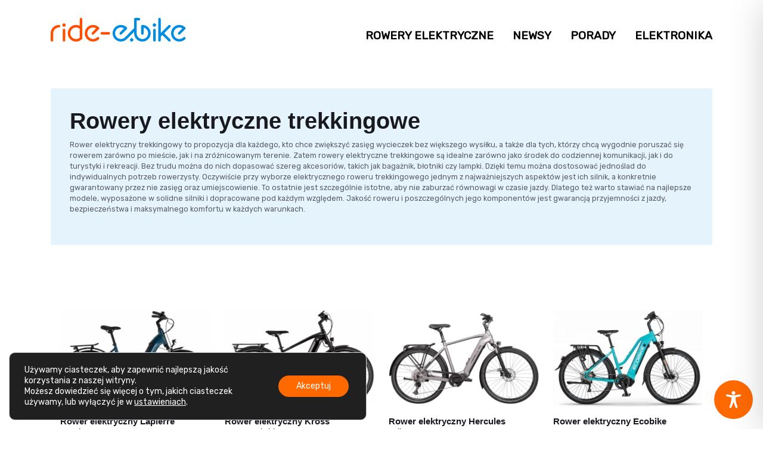

--- FILE ---
content_type: text/html; charset=UTF-8
request_url: https://ride-e.bike/rowery/rowery-elektryczne-trekkingowe/
body_size: 94039
content:
<!doctype html><html lang="pl-PL" prefix="og: https://ogp.me/ns#"><head><meta charset="UTF-8"><link rel="preconnect" href="https://fonts.gstatic.com/" crossorigin /><meta name="viewport" content="width=device-width, initial-scale=1"><link rel="preconnect" href="https://fonts.gstatic.com"><style>img:is([sizes="auto" i], [sizes^="auto," i]) { contain-intrinsic-size: 3000px 1500px }</style><title>Rowery elektryczne trekkingowe - Ride E.bike</title><meta name="description" content="Dowiedz się więcej o najciekawszych elektrycznych rowerach trekkingowych na rynku. Poznaj ich specyfikacje, geometrie i najważniejsze cechy."/><meta name="robots" content="follow, index, max-snippet:-1, max-video-preview:-1, max-image-preview:large"/><link rel="canonical" href="https://ride-e.bike/rowery/rowery-elektryczne-trekkingowe/" /><link rel="next" href="https://ride-e.bike/rowery/rowery-elektryczne-trekkingowe/page/2/" /><meta property="og:locale" content="pl_PL" /><meta property="og:type" content="article" /><meta property="og:title" content="Rowery elektryczne trekkingowe - Ride E.bike" /><meta property="og:description" content="Dowiedz się więcej o najciekawszych elektrycznych rowerach trekkingowych na rynku. Poznaj ich specyfikacje, geometrie i najważniejsze cechy." /><meta property="og:url" content="https://ride-e.bike/rowery/rowery-elektryczne-trekkingowe/" /><meta property="og:site_name" content="Ride E.bike" /><meta name="twitter:card" content="summary_large_image" /><meta name="twitter:title" content="Rowery elektryczne trekkingowe - Ride E.bike" /><meta name="twitter:description" content="Dowiedz się więcej o najciekawszych elektrycznych rowerach trekkingowych na rynku. Poznaj ich specyfikacje, geometrie i najważniejsze cechy." /><meta name="twitter:label1" content="Rowery" /><meta name="twitter:data1" content="26" /> <script type="application/ld+json" class="rank-math-schema-pro">{"@context":"https://schema.org","@graph":[{"@type":"Organization","@id":"https://ride-e.bike/#organization","name":"Ride E.bike"},{"@type":"WebSite","@id":"https://ride-e.bike/#website","url":"https://ride-e.bike","name":"Ride E.bike","publisher":{"@id":"https://ride-e.bike/#organization"},"inLanguage":"pl-PL"},{"@type":"BreadcrumbList","@id":"https://ride-e.bike/rowery/rowery-elektryczne-trekkingowe/#breadcrumb","itemListElement":[{"@type":"ListItem","position":"1","item":{"@id":"https://ride-e.bike","name":"Ride E"}},{"@type":"ListItem","position":"2","item":{"@id":"https://ride-e.bike/rowery/","name":"Rowery elektryczne"}},{"@type":"ListItem","position":"3","item":{"@id":"https://ride-e.bike/rowery/rowery-elektryczne-trekkingowe/","name":"Rowery elektryczne trekkingowe"}}]},{"@type":"CollectionPage","@id":"https://ride-e.bike/rowery/rowery-elektryczne-trekkingowe/#webpage","url":"https://ride-e.bike/rowery/rowery-elektryczne-trekkingowe/","name":"Rowery elektryczne trekkingowe - Ride E.bike","isPartOf":{"@id":"https://ride-e.bike/#website"},"inLanguage":"pl-PL","breadcrumb":{"@id":"https://ride-e.bike/rowery/rowery-elektryczne-trekkingowe/#breadcrumb"}}]}</script>  <script src="[data-uri]" defer></script><script data-optimized="1" src="https://ride-e.bike/wp-content/plugins/litespeed-cache/assets/js/webfontloader.min.js" defer></script><link data-optimized="2" rel="stylesheet" href="https://ride-e.bike/wp-content/litespeed/css/936a4ab153a6e3cba9b76c771ab3805a.css?ver=f73ef" /><style id='classic-theme-styles-inline-css'>/*! This file is auto-generated */
.wp-block-button__link{color:#fff;background-color:#32373c;border-radius:9999px;box-shadow:none;text-decoration:none;padding:calc(.667em + 2px) calc(1.333em + 2px);font-size:1.125em}.wp-block-file__button{background:#32373c;color:#fff;text-decoration:none}</style><style id='global-styles-inline-css'>:root{--wp--preset--aspect-ratio--square: 1;--wp--preset--aspect-ratio--4-3: 4/3;--wp--preset--aspect-ratio--3-4: 3/4;--wp--preset--aspect-ratio--3-2: 3/2;--wp--preset--aspect-ratio--2-3: 2/3;--wp--preset--aspect-ratio--16-9: 16/9;--wp--preset--aspect-ratio--9-16: 9/16;--wp--preset--color--black: #000000;--wp--preset--color--cyan-bluish-gray: #abb8c3;--wp--preset--color--white: #ffffff;--wp--preset--color--pale-pink: #f78da7;--wp--preset--color--vivid-red: #cf2e2e;--wp--preset--color--luminous-vivid-orange: #ff6900;--wp--preset--color--luminous-vivid-amber: #fcb900;--wp--preset--color--light-green-cyan: #7bdcb5;--wp--preset--color--vivid-green-cyan: #00d084;--wp--preset--color--pale-cyan-blue: #8ed1fc;--wp--preset--color--vivid-cyan-blue: #0693e3;--wp--preset--color--vivid-purple: #9b51e0;--wp--preset--gradient--vivid-cyan-blue-to-vivid-purple: linear-gradient(135deg,rgba(6,147,227,1) 0%,rgb(155,81,224) 100%);--wp--preset--gradient--light-green-cyan-to-vivid-green-cyan: linear-gradient(135deg,rgb(122,220,180) 0%,rgb(0,208,130) 100%);--wp--preset--gradient--luminous-vivid-amber-to-luminous-vivid-orange: linear-gradient(135deg,rgba(252,185,0,1) 0%,rgba(255,105,0,1) 100%);--wp--preset--gradient--luminous-vivid-orange-to-vivid-red: linear-gradient(135deg,rgba(255,105,0,1) 0%,rgb(207,46,46) 100%);--wp--preset--gradient--very-light-gray-to-cyan-bluish-gray: linear-gradient(135deg,rgb(238,238,238) 0%,rgb(169,184,195) 100%);--wp--preset--gradient--cool-to-warm-spectrum: linear-gradient(135deg,rgb(74,234,220) 0%,rgb(151,120,209) 20%,rgb(207,42,186) 40%,rgb(238,44,130) 60%,rgb(251,105,98) 80%,rgb(254,248,76) 100%);--wp--preset--gradient--blush-light-purple: linear-gradient(135deg,rgb(255,206,236) 0%,rgb(152,150,240) 100%);--wp--preset--gradient--blush-bordeaux: linear-gradient(135deg,rgb(254,205,165) 0%,rgb(254,45,45) 50%,rgb(107,0,62) 100%);--wp--preset--gradient--luminous-dusk: linear-gradient(135deg,rgb(255,203,112) 0%,rgb(199,81,192) 50%,rgb(65,88,208) 100%);--wp--preset--gradient--pale-ocean: linear-gradient(135deg,rgb(255,245,203) 0%,rgb(182,227,212) 50%,rgb(51,167,181) 100%);--wp--preset--gradient--electric-grass: linear-gradient(135deg,rgb(202,248,128) 0%,rgb(113,206,126) 100%);--wp--preset--gradient--midnight: linear-gradient(135deg,rgb(2,3,129) 0%,rgb(40,116,252) 100%);--wp--preset--font-size--small: 13px;--wp--preset--font-size--medium: 20px;--wp--preset--font-size--large: 36px;--wp--preset--font-size--x-large: 42px;--wp--preset--spacing--20: 0.44rem;--wp--preset--spacing--30: 0.67rem;--wp--preset--spacing--40: 1rem;--wp--preset--spacing--50: 1.5rem;--wp--preset--spacing--60: 2.25rem;--wp--preset--spacing--70: 3.38rem;--wp--preset--spacing--80: 5.06rem;--wp--preset--shadow--natural: 6px 6px 9px rgba(0, 0, 0, 0.2);--wp--preset--shadow--deep: 12px 12px 50px rgba(0, 0, 0, 0.4);--wp--preset--shadow--sharp: 6px 6px 0px rgba(0, 0, 0, 0.2);--wp--preset--shadow--outlined: 6px 6px 0px -3px rgba(255, 255, 255, 1), 6px 6px rgba(0, 0, 0, 1);--wp--preset--shadow--crisp: 6px 6px 0px rgba(0, 0, 0, 1);}:where(.is-layout-flex){gap: 0.5em;}:where(.is-layout-grid){gap: 0.5em;}body .is-layout-flex{display: flex;}.is-layout-flex{flex-wrap: wrap;align-items: center;}.is-layout-flex > :is(*, div){margin: 0;}body .is-layout-grid{display: grid;}.is-layout-grid > :is(*, div){margin: 0;}:where(.wp-block-columns.is-layout-flex){gap: 2em;}:where(.wp-block-columns.is-layout-grid){gap: 2em;}:where(.wp-block-post-template.is-layout-flex){gap: 1.25em;}:where(.wp-block-post-template.is-layout-grid){gap: 1.25em;}.has-black-color{color: var(--wp--preset--color--black) !important;}.has-cyan-bluish-gray-color{color: var(--wp--preset--color--cyan-bluish-gray) !important;}.has-white-color{color: var(--wp--preset--color--white) !important;}.has-pale-pink-color{color: var(--wp--preset--color--pale-pink) !important;}.has-vivid-red-color{color: var(--wp--preset--color--vivid-red) !important;}.has-luminous-vivid-orange-color{color: var(--wp--preset--color--luminous-vivid-orange) !important;}.has-luminous-vivid-amber-color{color: var(--wp--preset--color--luminous-vivid-amber) !important;}.has-light-green-cyan-color{color: var(--wp--preset--color--light-green-cyan) !important;}.has-vivid-green-cyan-color{color: var(--wp--preset--color--vivid-green-cyan) !important;}.has-pale-cyan-blue-color{color: var(--wp--preset--color--pale-cyan-blue) !important;}.has-vivid-cyan-blue-color{color: var(--wp--preset--color--vivid-cyan-blue) !important;}.has-vivid-purple-color{color: var(--wp--preset--color--vivid-purple) !important;}.has-black-background-color{background-color: var(--wp--preset--color--black) !important;}.has-cyan-bluish-gray-background-color{background-color: var(--wp--preset--color--cyan-bluish-gray) !important;}.has-white-background-color{background-color: var(--wp--preset--color--white) !important;}.has-pale-pink-background-color{background-color: var(--wp--preset--color--pale-pink) !important;}.has-vivid-red-background-color{background-color: var(--wp--preset--color--vivid-red) !important;}.has-luminous-vivid-orange-background-color{background-color: var(--wp--preset--color--luminous-vivid-orange) !important;}.has-luminous-vivid-amber-background-color{background-color: var(--wp--preset--color--luminous-vivid-amber) !important;}.has-light-green-cyan-background-color{background-color: var(--wp--preset--color--light-green-cyan) !important;}.has-vivid-green-cyan-background-color{background-color: var(--wp--preset--color--vivid-green-cyan) !important;}.has-pale-cyan-blue-background-color{background-color: var(--wp--preset--color--pale-cyan-blue) !important;}.has-vivid-cyan-blue-background-color{background-color: var(--wp--preset--color--vivid-cyan-blue) !important;}.has-vivid-purple-background-color{background-color: var(--wp--preset--color--vivid-purple) !important;}.has-black-border-color{border-color: var(--wp--preset--color--black) !important;}.has-cyan-bluish-gray-border-color{border-color: var(--wp--preset--color--cyan-bluish-gray) !important;}.has-white-border-color{border-color: var(--wp--preset--color--white) !important;}.has-pale-pink-border-color{border-color: var(--wp--preset--color--pale-pink) !important;}.has-vivid-red-border-color{border-color: var(--wp--preset--color--vivid-red) !important;}.has-luminous-vivid-orange-border-color{border-color: var(--wp--preset--color--luminous-vivid-orange) !important;}.has-luminous-vivid-amber-border-color{border-color: var(--wp--preset--color--luminous-vivid-amber) !important;}.has-light-green-cyan-border-color{border-color: var(--wp--preset--color--light-green-cyan) !important;}.has-vivid-green-cyan-border-color{border-color: var(--wp--preset--color--vivid-green-cyan) !important;}.has-pale-cyan-blue-border-color{border-color: var(--wp--preset--color--pale-cyan-blue) !important;}.has-vivid-cyan-blue-border-color{border-color: var(--wp--preset--color--vivid-cyan-blue) !important;}.has-vivid-purple-border-color{border-color: var(--wp--preset--color--vivid-purple) !important;}.has-vivid-cyan-blue-to-vivid-purple-gradient-background{background: var(--wp--preset--gradient--vivid-cyan-blue-to-vivid-purple) !important;}.has-light-green-cyan-to-vivid-green-cyan-gradient-background{background: var(--wp--preset--gradient--light-green-cyan-to-vivid-green-cyan) !important;}.has-luminous-vivid-amber-to-luminous-vivid-orange-gradient-background{background: var(--wp--preset--gradient--luminous-vivid-amber-to-luminous-vivid-orange) !important;}.has-luminous-vivid-orange-to-vivid-red-gradient-background{background: var(--wp--preset--gradient--luminous-vivid-orange-to-vivid-red) !important;}.has-very-light-gray-to-cyan-bluish-gray-gradient-background{background: var(--wp--preset--gradient--very-light-gray-to-cyan-bluish-gray) !important;}.has-cool-to-warm-spectrum-gradient-background{background: var(--wp--preset--gradient--cool-to-warm-spectrum) !important;}.has-blush-light-purple-gradient-background{background: var(--wp--preset--gradient--blush-light-purple) !important;}.has-blush-bordeaux-gradient-background{background: var(--wp--preset--gradient--blush-bordeaux) !important;}.has-luminous-dusk-gradient-background{background: var(--wp--preset--gradient--luminous-dusk) !important;}.has-pale-ocean-gradient-background{background: var(--wp--preset--gradient--pale-ocean) !important;}.has-electric-grass-gradient-background{background: var(--wp--preset--gradient--electric-grass) !important;}.has-midnight-gradient-background{background: var(--wp--preset--gradient--midnight) !important;}.has-small-font-size{font-size: var(--wp--preset--font-size--small) !important;}.has-medium-font-size{font-size: var(--wp--preset--font-size--medium) !important;}.has-large-font-size{font-size: var(--wp--preset--font-size--large) !important;}.has-x-large-font-size{font-size: var(--wp--preset--font-size--x-large) !important;}
:where(.wp-block-post-template.is-layout-flex){gap: 1.25em;}:where(.wp-block-post-template.is-layout-grid){gap: 1.25em;}
:where(.wp-block-columns.is-layout-flex){gap: 2em;}:where(.wp-block-columns.is-layout-grid){gap: 2em;}
:root :where(.wp-block-pullquote){font-size: 1.5em;line-height: 1.6;}</style><style id='accessibility-onetap-inline-css'>.onetap-container-toggle .onetap-toggle svg,
		nav.onetap-accessibility.onetap-plugin-onetap .onetap-container .onetap-accessibility-settings header.onetap-header-top .onetap-site-container .onetap-site-info .onetap-image svg {
			fill: #ff6900 !important;
		}		
		nav.onetap-accessibility.onetap-plugin-onetap .onetap-container .onetap-accessibility-settings .onetap-features-container .onetap-features .onetap-box-feature.onetap-lv2 .onetap-title p.onetap-option-levels span.onetap-level.onetap-level1, nav.onetap-accessibility.onetap-plugin-onetap .onetap-container .onetap-accessibility-settings .onetap-features-container .onetap-features .onetap-box-feature.onetap-lv2 .onetap-title p.onetap-option-levels span.onetap-level.onetap-level2,
		nav.onetap-accessibility.onetap-plugin-onetap .onetap-container .onetap-accessibility-settings .onetap-features-container .onetap-features .onetap-box-feature.onetap-lv3 .onetap-title p.onetap-option-levels span.onetap-level.onetap-level1, nav.onetap-accessibility.onetap-plugin-onetap .onetap-container .onetap-accessibility-settings .onetap-features-container .onetap-features .onetap-box-feature.onetap-lv3 .onetap-title p.onetap-option-levels span.onetap-level.onetap-level2, nav.onetap-accessibility.onetap-plugin-onetap .onetap-container .onetap-accessibility-settings .onetap-features-container .onetap-features .onetap-box-feature.onetap-lv3 .onetap-title p.onetap-option-levels span.onetap-level.onetap-level3,
		.onetap-container-toggle .onetap-toggle img,
		nav.onetap-accessibility.onetap-plugin-onetap .onetap-container .toolbar-hide-duration .box-hide-duration .box-btn-action button.hide-toolbar,
		nav.onetap-accessibility.onetap-plugin-onetap .onetap-container .onetap-accessibility-settings .onetap-features-container .onetap-features .onetap-box-features .onetap-box-step-controls .onetap-new-level .onetap-btn,
		nav.onetap-accessibility.onetap-plugin-onetap .onetap-container .onetap-accessibility-settings .onetap-reset-settings button,
		nav.onetap-accessibility.onetap-plugin-onetap .onetap-container .onetap-accessibility-settings header.onetap-header-top .onetap-site-container,
		nav.onetap-accessibility.onetap-plugin-onetap .onetap-container .onetap-accessibility-settings div.onetap-multi-functional-feature .onetap-box-functions .onetap-functional-feature.onetap-active .onetap-right .box-swich label.switch input+.slider,
		nav.onetap-accessibility.onetap-plugin-onetap .onetap-container .onetap-accessibility-settings div.onetap-multi-functional-feature .onetap-box-functions .onetap-functional-feature .onetap-right .box-swich label.switch input:checked+.slider,
		nav.onetap-accessibility.onetap-plugin-onetap .onetap-container .onetap-accessibility-settings div.onetap-multi-functional-feature .onetap-box-functions .onetap-functional-feature.onetap-active div.onetap-right div.box-swich label.switch span.slider.round:hover,
		nav.onetap-accessibility.onetap-plugin-onetap .onetap-container .onetap-accessibility-settings .onetap-features-container .onetap-features .onetap-box-features .onetap-box-step-controls .onetap-new-level .onetap-title .box-btn .onetap-btn,
		nav.onetap-accessibility.onetap-plugin-onetap .onetap-container .onetap-accessibility-settings div.onetap-multi-functional-feature .onetap-box-functions .onetap-functional-feature.onetap-active .onetap-left svg,
		nav.onetap-accessibility.onetap-plugin-onetap .onetap-container .onetap-accessibility-settings .onetap-features-container .onetap-features .onetap-box-features .onetap-box-feature.onetap-active .onetap-icon .onetap-icon-animation svg {
			background: #ff6900 !important;
		}
		nav.onetap-accessibility.onetap-plugin-onetap .onetap-container .onetap-accessibility-settings .onetap-features-container .onetap-features .onetap-box-features .onetap-box-step-controls .onetap-new-level .onetap-btn,
		nav.onetap-accessibility.onetap-plugin-onetap .onetap-container .onetap-accessibility-settings .onetap-features-container .onetap-features .onetap-box-features .onetap-box-step-controls .onetap-new-level .onetap-title .box-btn .onetap-btn {
			color: #ff6900 !important;
		}			
		nav.onetap-accessibility.onetap-plugin-onetap .onetap-container .toolbar-hide-duration .box-hide-duration form label input {
			accent-color: #ff6900 !important;
		}
		.onetap-container-toggle .onetap-toggle img.design-border1 {
			box-shadow: 0 0 0 4px #ff6900;
		}

		nav.onetap-accessibility.onetap-plugin-onetap .onetap-container .toolbar-hide-duration .box-hide-duration form label.active,
		nav.onetap-accessibility.onetap-plugin-onetap .onetap-container .toolbar-hide-duration .box-hide-duration form label:hover {
			border: 2px solid #ff6900 !important;
			outline: none !important;
		}			
		nav.onetap-accessibility.onetap-plugin-onetap .onetap-container .onetap-accessibility-settings div.onetap-multi-functional-feature .onetap-box-functions .onetap-functional-feature .onetap-right .box-swich label.switch:focus .slider,			
		nav.onetap-accessibility.onetap-plugin-onetap .onetap-container .onetap-accessibility-settings .onetap-reset-settings button:focus {
			outline: 2px solid #ff6900 !important;
		}
		nav.onetap-accessibility.onetap-plugin-onetap .onetap-container .onetap-accessibility-settings .onetap-features-container .onetap-features .onetap-box-features .onetap-box-feature:hover,
		nav.onetap-accessibility.onetap-plugin-onetap .onetap-container .onetap-accessibility-settings .onetap-features-container .onetap-features .onetap-box-features .onetap-box-feature:focus-visible,
		nav.onetap-accessibility.onetap-plugin-onetap .onetap-container .onetap-accessibility-settings .onetap-features-container .onetap-features .onetap-box-features button.onetap-box-feature.onetap-inactive:hover,
		nav.onetap-accessibility.onetap-plugin-onetap .onetap-container .onetap-accessibility-settings .onetap-features-container .onetap-features .onetap-box-features .onetap-box-feature.onetap-active {
			border-color: #ff6900 !important;
			box-shadow: 0 0 0 1px #ff6900 !important;
		}

		nav.onetap-accessibility.onetap-plugin-onetap .onetap-container .toolbar-hide-duration .box-hide-duration .box-btn-action button.hide-toolbar {
			border-color: #ff6900 !important;
		}
			@media only screen and (max-width: 576px) {
				.onetap-container-toggle .onetap-toggle {
					right: 0 !important;
					margin-right: 15px !important;					
					bottom: 0 !important;
					margin-bottom: 15px !important;
				}
				nav.onetap-accessibility.onetap-plugin-onetap {
					right: -580px !important;
				}
				nav.onetap-accessibility.onetap-plugin-onetap.onetap-toggle-open {
					right: 0 !important;
				}			
				nav.onetap-accessibility.onetap-plugin-onetap .onetap-container .onetap-accessibility-settings header.onetap-header-top .onetap-close {
					right: 34px !important;
				}			
			}			
			
			@media only screen and (min-width: 576px) and (max-width: 991.98px) {
				.onetap-container-toggle .onetap-toggle {
					right: 0 !important;
					margin-right: 15px !important;					
					bottom: 0 !important;
					margin-bottom: 15px !important;
				}
				nav.onetap-accessibility.onetap-plugin-onetap {
					right: -580px !important;
				}
				nav.onetap-accessibility.onetap-plugin-onetap.onetap-toggle-open {
					right: 0 !important;
				}			
				nav.onetap-accessibility.onetap-plugin-onetap .onetap-container .onetap-accessibility-settings header.onetap-header-top .onetap-close {
					right: 34px !important;
				}			
			}			
			
			@media only screen and (min-width: 992px) {
				.onetap-container-toggle .onetap-toggle {
					right: 0 !important;
					margin-right: 15px !important;	
					bottom: 0 !important;
					margin-bottom: 15px !important;
				}
				nav.onetap-accessibility.onetap-plugin-onetap {
					right: -580px !important;
				}
				nav.onetap-accessibility.onetap-plugin-onetap.onetap-toggle-open {
					right: 0 !important;
				}			
				nav.onetap-accessibility.onetap-plugin-onetap .onetap-container .onetap-accessibility-settings header.onetap-header-top .onetap-close {
					right: 34px !important;
				}			
			}			
			
			nav.onetap-accessibility.onetap-plugin-onetap .onetap-container .onetap-accessibility-settings div.onetap-multi-functional-feature {
				display: none !important;
			}

			nav.onetap-accessibility.onetap-plugin-onetap .onetap-container .onetap-accessibility-settings .onetap-features-container.onetap-feature-content-modules {
				padding: 0 14px 0 14px !important;
				margin-top: -85px !important;
				margin-bottom: 24px !important;
			}
				
			nav.onetap-accessibility.onetap-plugin-onetap .onetap-container .onetap-accessibility-settings .onetap-features-container.onetap-feature-content-secondary {
				margin-top: 24px !important;
			}</style><style id='moove_gdpr_frontend-inline-css'>#moove_gdpr_cookie_modal .moove-gdpr-modal-content .moove-gdpr-modal-footer-content .moove-gdpr-button-holder a.mgbutton.moove-gdpr-modal-reject-all,
				#moove_gdpr_cookie_modal .moove-gdpr-modal-content .moove-gdpr-modal-footer-content .moove-gdpr-button-holder button.mgbutton.moove-gdpr-modal-reject-all,
				.gdpr_cookie_settings_shortcode_content .gdpr-shr-button.button-green.moove-gdpr-modal-reject-all {
					background-color: transparent;
					opacity: .7;
					color: #202020;
				}

				#moove_gdpr_cookie_modal .moove-gdpr-modal-content .moove-gdpr-modal-footer-content .moove-gdpr-button-holder a.mgbutton.moove-gdpr-modal-reject-all:hover,
				#moove_gdpr_cookie_modal .moove-gdpr-modal-content .moove-gdpr-modal-footer-content .moove-gdpr-button-holder button.mgbutton.moove-gdpr-modal-reject-all:hover,
				.gdpr_cookie_settings_shortcode_content .gdpr-shr-button.button-green.moove-gdpr-modal-reject-all:hover {
					background-color: #202020;
					box-shadow: none;
					color: #fff;
					opacity: 1;
				}
							#moove_gdpr_cookie_modal .moove-gdpr-modal-content .moove-gdpr-tab-main h3.tab-title, 
				#moove_gdpr_cookie_modal .moove-gdpr-modal-content .moove-gdpr-tab-main span.tab-title,
				#moove_gdpr_cookie_modal .moove-gdpr-modal-content .moove-gdpr-modal-left-content #moove-gdpr-menu li a, 
				#moove_gdpr_cookie_modal .moove-gdpr-modal-content .moove-gdpr-modal-left-content #moove-gdpr-menu li button,
				#moove_gdpr_cookie_modal .moove-gdpr-modal-content .moove-gdpr-modal-left-content .moove-gdpr-branding-cnt a,
				#moove_gdpr_cookie_modal .moove-gdpr-modal-content .moove-gdpr-modal-footer-content .moove-gdpr-button-holder a.mgbutton, 
				#moove_gdpr_cookie_modal .moove-gdpr-modal-content .moove-gdpr-modal-footer-content .moove-gdpr-button-holder button.mgbutton,
				#moove_gdpr_cookie_modal .cookie-switch .cookie-slider:after, 
				#moove_gdpr_cookie_modal .cookie-switch .slider:after, 
				#moove_gdpr_cookie_modal .switch .cookie-slider:after, 
				#moove_gdpr_cookie_modal .switch .slider:after,
				#moove_gdpr_cookie_info_bar .moove-gdpr-info-bar-container .moove-gdpr-info-bar-content p, 
				#moove_gdpr_cookie_info_bar .moove-gdpr-info-bar-container .moove-gdpr-info-bar-content p a,
				#moove_gdpr_cookie_info_bar .moove-gdpr-info-bar-container .moove-gdpr-info-bar-content a.mgbutton, 
				#moove_gdpr_cookie_info_bar .moove-gdpr-info-bar-container .moove-gdpr-info-bar-content button.mgbutton,
				#moove_gdpr_cookie_modal .moove-gdpr-modal-content .moove-gdpr-tab-main .moove-gdpr-tab-main-content h1, 
				#moove_gdpr_cookie_modal .moove-gdpr-modal-content .moove-gdpr-tab-main .moove-gdpr-tab-main-content h2, 
				#moove_gdpr_cookie_modal .moove-gdpr-modal-content .moove-gdpr-tab-main .moove-gdpr-tab-main-content h3, 
				#moove_gdpr_cookie_modal .moove-gdpr-modal-content .moove-gdpr-tab-main .moove-gdpr-tab-main-content h4, 
				#moove_gdpr_cookie_modal .moove-gdpr-modal-content .moove-gdpr-tab-main .moove-gdpr-tab-main-content h5, 
				#moove_gdpr_cookie_modal .moove-gdpr-modal-content .moove-gdpr-tab-main .moove-gdpr-tab-main-content h6,
				#moove_gdpr_cookie_modal .moove-gdpr-modal-content.moove_gdpr_modal_theme_v2 .moove-gdpr-modal-title .tab-title,
				#moove_gdpr_cookie_modal .moove-gdpr-modal-content.moove_gdpr_modal_theme_v2 .moove-gdpr-tab-main h3.tab-title, 
				#moove_gdpr_cookie_modal .moove-gdpr-modal-content.moove_gdpr_modal_theme_v2 .moove-gdpr-tab-main span.tab-title,
				#moove_gdpr_cookie_modal .moove-gdpr-modal-content.moove_gdpr_modal_theme_v2 .moove-gdpr-branding-cnt a {
					font-weight: inherit				}
			#moove_gdpr_cookie_modal,#moove_gdpr_cookie_info_bar,.gdpr_cookie_settings_shortcode_content{font-family:inherit}#moove_gdpr_save_popup_settings_button{background-color:#373737;color:#fff}#moove_gdpr_save_popup_settings_button:hover{background-color:#000}#moove_gdpr_cookie_info_bar .moove-gdpr-info-bar-container .moove-gdpr-info-bar-content a.mgbutton,#moove_gdpr_cookie_info_bar .moove-gdpr-info-bar-container .moove-gdpr-info-bar-content button.mgbutton{background-color:#ff6900}#moove_gdpr_cookie_modal .moove-gdpr-modal-content .moove-gdpr-modal-footer-content .moove-gdpr-button-holder a.mgbutton,#moove_gdpr_cookie_modal .moove-gdpr-modal-content .moove-gdpr-modal-footer-content .moove-gdpr-button-holder button.mgbutton,.gdpr_cookie_settings_shortcode_content .gdpr-shr-button.button-green{background-color:#ff6900;border-color:#ff6900}#moove_gdpr_cookie_modal .moove-gdpr-modal-content .moove-gdpr-modal-footer-content .moove-gdpr-button-holder a.mgbutton:hover,#moove_gdpr_cookie_modal .moove-gdpr-modal-content .moove-gdpr-modal-footer-content .moove-gdpr-button-holder button.mgbutton:hover,.gdpr_cookie_settings_shortcode_content .gdpr-shr-button.button-green:hover{background-color:#fff;color:#ff6900}#moove_gdpr_cookie_modal .moove-gdpr-modal-content .moove-gdpr-modal-close i,#moove_gdpr_cookie_modal .moove-gdpr-modal-content .moove-gdpr-modal-close span.gdpr-icon{background-color:#ff6900;border:1px solid #ff6900}#moove_gdpr_cookie_info_bar span.moove-gdpr-infobar-allow-all.focus-g,#moove_gdpr_cookie_info_bar span.moove-gdpr-infobar-allow-all:focus,#moove_gdpr_cookie_info_bar button.moove-gdpr-infobar-allow-all.focus-g,#moove_gdpr_cookie_info_bar button.moove-gdpr-infobar-allow-all:focus,#moove_gdpr_cookie_info_bar span.moove-gdpr-infobar-reject-btn.focus-g,#moove_gdpr_cookie_info_bar span.moove-gdpr-infobar-reject-btn:focus,#moove_gdpr_cookie_info_bar button.moove-gdpr-infobar-reject-btn.focus-g,#moove_gdpr_cookie_info_bar button.moove-gdpr-infobar-reject-btn:focus,#moove_gdpr_cookie_info_bar span.change-settings-button.focus-g,#moove_gdpr_cookie_info_bar span.change-settings-button:focus,#moove_gdpr_cookie_info_bar button.change-settings-button.focus-g,#moove_gdpr_cookie_info_bar button.change-settings-button:focus{-webkit-box-shadow:0 0 1px 3px #ff6900;-moz-box-shadow:0 0 1px 3px #ff6900;box-shadow:0 0 1px 3px #ff6900}#moove_gdpr_cookie_modal .moove-gdpr-modal-content .moove-gdpr-modal-close i:hover,#moove_gdpr_cookie_modal .moove-gdpr-modal-content .moove-gdpr-modal-close span.gdpr-icon:hover,#moove_gdpr_cookie_info_bar span[data-href]>u.change-settings-button{color:#ff6900}#moove_gdpr_cookie_modal .moove-gdpr-modal-content .moove-gdpr-modal-left-content #moove-gdpr-menu li.menu-item-selected a span.gdpr-icon,#moove_gdpr_cookie_modal .moove-gdpr-modal-content .moove-gdpr-modal-left-content #moove-gdpr-menu li.menu-item-selected button span.gdpr-icon{color:inherit}#moove_gdpr_cookie_modal .moove-gdpr-modal-content .moove-gdpr-modal-left-content #moove-gdpr-menu li a span.gdpr-icon,#moove_gdpr_cookie_modal .moove-gdpr-modal-content .moove-gdpr-modal-left-content #moove-gdpr-menu li button span.gdpr-icon{color:inherit}#moove_gdpr_cookie_modal .gdpr-acc-link{line-height:0;font-size:0;color:transparent;position:absolute}#moove_gdpr_cookie_modal .moove-gdpr-modal-content .moove-gdpr-modal-close:hover i,#moove_gdpr_cookie_modal .moove-gdpr-modal-content .moove-gdpr-modal-left-content #moove-gdpr-menu li a,#moove_gdpr_cookie_modal .moove-gdpr-modal-content .moove-gdpr-modal-left-content #moove-gdpr-menu li button,#moove_gdpr_cookie_modal .moove-gdpr-modal-content .moove-gdpr-modal-left-content #moove-gdpr-menu li button i,#moove_gdpr_cookie_modal .moove-gdpr-modal-content .moove-gdpr-modal-left-content #moove-gdpr-menu li a i,#moove_gdpr_cookie_modal .moove-gdpr-modal-content .moove-gdpr-tab-main .moove-gdpr-tab-main-content a:hover,#moove_gdpr_cookie_info_bar.moove-gdpr-dark-scheme .moove-gdpr-info-bar-container .moove-gdpr-info-bar-content a.mgbutton:hover,#moove_gdpr_cookie_info_bar.moove-gdpr-dark-scheme .moove-gdpr-info-bar-container .moove-gdpr-info-bar-content button.mgbutton:hover,#moove_gdpr_cookie_info_bar.moove-gdpr-dark-scheme .moove-gdpr-info-bar-container .moove-gdpr-info-bar-content a:hover,#moove_gdpr_cookie_info_bar.moove-gdpr-dark-scheme .moove-gdpr-info-bar-container .moove-gdpr-info-bar-content button:hover,#moove_gdpr_cookie_info_bar.moove-gdpr-dark-scheme .moove-gdpr-info-bar-container .moove-gdpr-info-bar-content span.change-settings-button:hover,#moove_gdpr_cookie_info_bar.moove-gdpr-dark-scheme .moove-gdpr-info-bar-container .moove-gdpr-info-bar-content button.change-settings-button:hover,#moove_gdpr_cookie_info_bar.moove-gdpr-dark-scheme .moove-gdpr-info-bar-container .moove-gdpr-info-bar-content u.change-settings-button:hover,#moove_gdpr_cookie_info_bar span[data-href]>u.change-settings-button,#moove_gdpr_cookie_info_bar.moove-gdpr-dark-scheme .moove-gdpr-info-bar-container .moove-gdpr-info-bar-content a.mgbutton.focus-g,#moove_gdpr_cookie_info_bar.moove-gdpr-dark-scheme .moove-gdpr-info-bar-container .moove-gdpr-info-bar-content button.mgbutton.focus-g,#moove_gdpr_cookie_info_bar.moove-gdpr-dark-scheme .moove-gdpr-info-bar-container .moove-gdpr-info-bar-content a.focus-g,#moove_gdpr_cookie_info_bar.moove-gdpr-dark-scheme .moove-gdpr-info-bar-container .moove-gdpr-info-bar-content button.focus-g,#moove_gdpr_cookie_info_bar.moove-gdpr-dark-scheme .moove-gdpr-info-bar-container .moove-gdpr-info-bar-content a.mgbutton:focus,#moove_gdpr_cookie_info_bar.moove-gdpr-dark-scheme .moove-gdpr-info-bar-container .moove-gdpr-info-bar-content button.mgbutton:focus,#moove_gdpr_cookie_info_bar.moove-gdpr-dark-scheme .moove-gdpr-info-bar-container .moove-gdpr-info-bar-content a:focus,#moove_gdpr_cookie_info_bar.moove-gdpr-dark-scheme .moove-gdpr-info-bar-container .moove-gdpr-info-bar-content button:focus,#moove_gdpr_cookie_info_bar.moove-gdpr-dark-scheme .moove-gdpr-info-bar-container .moove-gdpr-info-bar-content span.change-settings-button.focus-g,span.change-settings-button:focus,button.change-settings-button.focus-g,button.change-settings-button:focus,#moove_gdpr_cookie_info_bar.moove-gdpr-dark-scheme .moove-gdpr-info-bar-container .moove-gdpr-info-bar-content u.change-settings-button.focus-g,#moove_gdpr_cookie_info_bar.moove-gdpr-dark-scheme .moove-gdpr-info-bar-container .moove-gdpr-info-bar-content u.change-settings-button:focus{color:#ff6900}#moove_gdpr_cookie_modal .moove-gdpr-branding.focus-g span,#moove_gdpr_cookie_modal .moove-gdpr-modal-content .moove-gdpr-tab-main a.focus-g,#moove_gdpr_cookie_modal .moove-gdpr-modal-content .moove-gdpr-tab-main .gdpr-cd-details-toggle.focus-g{color:#ff6900}#moove_gdpr_cookie_modal.gdpr_lightbox-hide{display:none}</style> <script src="https://ride-e.bike/wp-includes/js/jquery/jquery.min.js" id="jquery-core-js"></script> <script data-optimized="1" src="https://ride-e.bike/wp-content/litespeed/js/2d5a4f0fc17f5694e21a8521340c6702.js?ver=c6702" id="jquery-migrate-js" defer data-deferred="1"></script> <link rel="https://api.w.org/" href="https://ride-e.bike/wp-json/" /><link rel="alternate" title="JSON" type="application/json" href="https://ride-e.bike/wp-json/wp/v2/rowery/23" /><link rel="EditURI" type="application/rsd+xml" title="RSD" href="https://ride-e.bike/xmlrpc.php?rsd" /> <script src="[data-uri]" defer></script><link rel="icon" href="https://ride-e.bike/wp-content/uploads/2021/09/cropped-favicon-1-150x150.png" sizes="32x32" /><link rel="icon" href="https://ride-e.bike/wp-content/uploads/2021/09/cropped-favicon-1-200x200.png" sizes="192x192" /><link rel="apple-touch-icon" href="https://ride-e.bike/wp-content/uploads/2021/09/cropped-favicon-1-200x200.png" /><meta name="msapplication-TileImage" content="https://ride-e.bike/wp-content/uploads/2021/09/cropped-favicon-1-300x300.png" /><style id="wp-custom-css">.onetap-container-toggle {
	padding: 0;
}

/* Główny kontener tabeli */
.content-editor-box table {
    width: 100%;
    border-collapse: collapse;
    margin: 20px 0;
    color: #333;
    line-height: 1.5;
}

/* Styl nagłówków */
.content-editor-box table th {
    text-align: left;
    padding: 12px 15px;
    background-color: #f8f9fa; /* Bardzo jasny szary dla odróżnienia nagłówka */
    border-bottom: 2px solid #ececec;
    font-weight: 700;
    color: #1a1a1a;
    text-transform: uppercase;
    font-size: 0.85rem;
    letter-spacing: 0.5px;
}

/* Styl komórek z danymi */
.content-editor-box table td {
    padding: 12px 15px;
    border-bottom: 1px solid #f0f0f0;
    vertical-align: middle;
}

/* Wyróżnienie pierwszej kolumny (Parametrów) */
.content-editor-box table td:first-child {
    font-weight: 500;
    color: #555;
    width: 25%; /* Możesz dostosować szerokość pierwszej kolumny */
}

/* Opcjonalnie: efekt "zebra" dla lepszej czytelności wierszy */
.content-editor-box table tbody tr:nth-child(even) {
    background-color: #fafafa;
}

/* Efekt najechania myszką */
.content-editor-box table tbody tr:hover {
    background-color: #f1f5f9;
    transition: background-color 0.2s ease;
}

/* Usunięcie obramowania z ostatniego wiersza */
.content-editor-box table tr:last-child td {
    border-bottom: none;
}

/* Wspólne style dla akapitów i list wewnątrz #primary */
#primary p, 
#primary ul, 
#primary ol {
    margin-top: 0;
    margin-bottom: 1.5em;
    font-family: var(--bs-body-font-family);
    font-weight: var(--bs-body-font-weight);
    line-height: var(--bs-body-line-height);
    color: var(--bs-body-color);
    -webkit-font-smoothing: antialiased;
    box-sizing: border-box;
}

/* Specyficzne ustawienia dla list (padding na kropki/numery) */
#primary ul, 
#primary ol {
    padding-left: 1.5rem;
}

/* Responsywna wielkość czcionki dla p i list */
@media (min-width: 992px) {
    #primary p,
    #primary ul,
    #primary ol {
        font-size: 20px;
    }
}

/* Opcjonalne: dopasowanie odstępów między elementami listy dla lepszej czytelności */
#primary li {
    margin-bottom: 0.5em;
}

#primary li:last-child {
    margin-bottom: 0;
}</style></head><body class="archive tax-rowery term-rowery-elektryczne-trekkingowe term-23 wp-theme-ridee onetap-root onetap-accessibility-plugin onetap-body-class onetap-custom-class onetap-classes onetap_hide_text_magnifier onetap_hide_dyslexic_font onetap_hide_dark_contrast onetap_hide_saturation onetap_hide_read_page onetap_hide_keyboard_navigation onetap_hide_mute_sounds onetap_hide_highlight_titles" data-bs-spy="scroll" data-bs-target="#nav-scroll" data-bs-offset="100" tabindex="0"><div id="page" class="site"><header class="navbar-light navbar-sticky header-static"><nav class="navbar navbar-expand-lg"><div class="container">
<a class="navbar-brand" href="/">
<img data-no-lazy="1" class="navbar-brand-item light-mode-item" src="https://ride-e.bike/wp-content/themes/ridee/assets/images/ride-e-logo-font.svg" alt="Ride E bike - rowery elektryczne" width="227" height="40">
</a>
<button class="navbar-toggler ms-auto" type="button" data-bs-toggle="collapse" data-bs-target="#navbarCollapse" aria-controls="navbarCollapse" aria-expanded="false" aria-label="Toggle navigation">
<span class="text-body h6 d-none d-sm-inline-block">Menu</span>
<span class="navbar-toggler-icon"></span>
</button><div class="collapse navbar-collapse" id="navbarCollapse"><ul class="navbar-nav navbar-nav-scroll ms-auto"><li class="nav-item">
<a class="nav-link" href="/rowery/">Rowery elektryczne</a></li><li class="nav-item">
<a class="nav-link" href="/newsy/">Newsy</a></li><li class="nav-item">
<a class="nav-link" href="/porady/">Porady</a></li><li class="nav-item">
<a class="nav-link" href="/elektronika/">Elektronika</a></li></ul></div></div></nav></header><main id="primary" class="site-main"><section class="pt-4"><div class="container"><nav aria-label="breadcrumb"></nav><div class="row"><div class="col-12"><div class="bg-primary-soft p-3 p-sm-4 my-3 text-center text-md-start rounded"><h1 class="page-title m-0">Rowery elektryczne trekkingowe</h1><div class="archive-description small my-2"><p>Rower elektryczny trekkingowy to propozycja dla każdego, kto chce zwiększyć zasięg wycieczek bez większego wysiłku, a także dla tych, którzy chcą wygodnie poruszać się rowerem zarówno po mieście, jak i na zróżnicowanym terenie. Zatem rowery elektryczne trekkingowe są idealne zarówno jako środek do codziennej komunikacji, jak i do turystyki i rekreacji. Bez trudu można do nich dopasować szereg akcesoriów, takich jak bagażnik, błotniki czy lampki. Dzięki temu można dostosować jednoślad do indywidualnych potrzeb rowerzysty. Oczywiście przy wyborze elektrycznego roweru trekkingowego jednym z najważniejszych aspektów jest ich silnik, a konkretnie gwarantowany przez nie zasięg oraz umiejscowienie. To ostatnie jest szczególnie istotne, aby nie zaburzać równowagi w czasie jazdy. Dlatego też warto stawiać na najlepsze modele, wyposażone w solidne silniki i dopracowane pod każdym względem. Jakość roweru i poszczególnych jego komponentów jest gwarancją przyjemności z jazdy, bezpieczeństwa i maksymalnego komfortu w każdych warunkach.</p></div></div></div></div></div></section><section class="pt-4"><div class="container"><div class="row"><div class="col-md-12"><div class="row g-4 p-3 flex-fill"><div class="col-sm-6 col-md-4 col-xl-3"><div class="card bike-card"><div class="position-relative">
<img data-lazyloaded="1" data-placeholder-resp="280x177" src="[data-uri]" width="280" height="177" data-src="https://ride-e.bike/wp-content/uploads/2022/06/lapierre-e-urban-4-4-e1654585120781-280x177.webp" class="attachment-card-small-list size-card-small-list" alt="Rower elektryczny LAPIERRE E-Urban 4.4" decoding="async" data-srcset="https://ride-e.bike/wp-content/uploads/2022/06/lapierre-e-urban-4-4-e1654585120781-280x177.webp 280w, https://ride-e.bike/wp-content/uploads/2022/06/lapierre-e-urban-4-4-e1654585120781-300x190.webp 300w, https://ride-e.bike/wp-content/uploads/2022/06/lapierre-e-urban-4-4-e1654585120781.webp 768w" data-sizes="(max-width: 280px) 100vw, 280px" /></div><div class="card-body px-0 pt-3"><h5 class="card-title">
<a href="https://ride-e.bike/rower-elektryczny/lapierre-e-urban-4-4/" class="btn-link text-reset stretched-link">
<span class="d-block fw-bold fs-6">Rower elektryczny Lapierre</span>
<span class="d-block fw-normal fs-6">E-Urban 4.4 2022</span>
</a></h5>
<span class="list-price">12 499  zł</span></div></div></div><div class="col-sm-6 col-md-4 col-xl-3"><div class="card bike-card"><div class="position-relative">
<img data-lazyloaded="1" data-placeholder-resp="280x179" src="[data-uri]" width="280" height="179" data-src="https://ride-e.bike/wp-content/uploads/2022/06/kross-trans-hybrid-6-0-e1654514860717-280x179.webp" class="attachment-card-small-list size-card-small-list" alt="Rower elektryczny KROSS Trans Hybrid 6.0" decoding="async" fetchpriority="high" data-srcset="https://ride-e.bike/wp-content/uploads/2022/06/kross-trans-hybrid-6-0-e1654514860717-280x179.webp 280w, https://ride-e.bike/wp-content/uploads/2022/06/kross-trans-hybrid-6-0-e1654514860717-300x192.webp 300w, https://ride-e.bike/wp-content/uploads/2022/06/kross-trans-hybrid-6-0-e1654514860717.webp 768w" data-sizes="(max-width: 280px) 100vw, 280px" /></div><div class="card-body px-0 pt-3"><h5 class="card-title">
<a href="https://ride-e.bike/rower-elektryczny/kross-trans-hybrid-6-0/" class="btn-link text-reset stretched-link">
<span class="d-block fw-bold fs-6">Rower elektryczny Kross</span>
<span class="d-block fw-normal fs-6">Trans Hybrid 6.0 2022</span>
</a></h5>
<span class="list-price">13 499  zł</span></div></div></div><div class="col-sm-6 col-md-4 col-xl-3"><div class="card bike-card"><div class="position-relative">
<img data-lazyloaded="1" data-placeholder-resp="280x171" src="[data-uri]" width="280" height="171" data-src="https://ride-e.bike/wp-content/uploads/2022/06/hercules-edison-comp-i-12-e1654512654229-280x171.webp" class="attachment-card-small-list size-card-small-list" alt="Rower elektryczny HERCULES Edison Comp I-12" decoding="async" data-srcset="https://ride-e.bike/wp-content/uploads/2022/06/hercules-edison-comp-i-12-e1654512654229-280x171.webp 280w, https://ride-e.bike/wp-content/uploads/2022/06/hercules-edison-comp-i-12-e1654512654229-300x184.webp 300w, https://ride-e.bike/wp-content/uploads/2022/06/hercules-edison-comp-i-12-e1654512654229.webp 768w" data-sizes="(max-width: 280px) 100vw, 280px" /></div><div class="card-body px-0 pt-3"><h5 class="card-title">
<a href="https://ride-e.bike/rower-elektryczny/hercules-edison-comp-i-12/" class="btn-link text-reset stretched-link">
<span class="d-block fw-bold fs-6">Rower elektryczny Hercules</span>
<span class="d-block fw-normal fs-6">Edison Comp I-12 2022</span>
</a></h5>
<span class="list-price">18 299  zł</span></div></div></div><div class="col-sm-6 col-md-4 col-xl-3"><div class="card bike-card"><div class="position-relative">
<img data-lazyloaded="1" data-placeholder-resp="280x181" src="[data-uri]" width="280" height="181" data-src="https://ride-e.bike/wp-content/uploads/2022/05/ecobike-lx500-e1653985693511-280x181.webp" class="attachment-card-small-list size-card-small-list" alt="Rower elektryczny Ecobike LX500" decoding="async" data-srcset="https://ride-e.bike/wp-content/uploads/2022/05/ecobike-lx500-e1653985693511-280x181.webp 280w, https://ride-e.bike/wp-content/uploads/2022/05/ecobike-lx500-e1653985693511-300x194.webp 300w, https://ride-e.bike/wp-content/uploads/2022/05/ecobike-lx500-e1653985693511.webp 768w" data-sizes="(max-width: 280px) 100vw, 280px" /></div><div class="card-body px-0 pt-3"><h5 class="card-title">
<a href="https://ride-e.bike/rower-elektryczny/ecobike-lx500/" class="btn-link text-reset stretched-link">
<span class="d-block fw-bold fs-6">Rower elektryczny Ecobike</span>
<span class="d-block fw-normal fs-6">LX500 2022</span>
</a></h5>
<span class="list-price">11 999  zł</span></div></div></div><div class="col-sm-6 col-md-4 col-xl-3"><div class="card bike-card"><div class="position-relative">
<img data-lazyloaded="1" data-placeholder-resp="240x200" src="[data-uri]" width="240" height="200" data-src="https://ride-e.bike/wp-content/uploads/2022/05/ecobike-mx300-240x200.webp" class="attachment-card-small-list size-card-small-list" alt="Rower elektryczny Ecobike MX300" decoding="async" data-srcset="https://ride-e.bike/wp-content/uploads/2022/05/ecobike-mx300-240x200.webp 240w, https://ride-e.bike/wp-content/uploads/2022/05/ecobike-mx300-300x250.webp 300w, https://ride-e.bike/wp-content/uploads/2022/05/ecobike-mx300-1024x853.webp 1024w, https://ride-e.bike/wp-content/uploads/2022/05/ecobike-mx300-e1652362732184.webp 768w" data-sizes="(max-width: 240px) 100vw, 240px" /></div><div class="card-body px-0 pt-3"><h5 class="card-title">
<a href="https://ride-e.bike/rower-elektryczny/ecobike-mx300/" class="btn-link text-reset stretched-link">
<span class="d-block fw-bold fs-6">Rower elektryczny Ecobike</span>
<span class="d-block fw-normal fs-6">MX300 2022</span>
</a></h5>
<span class="list-price">9 499  - 10299 zł</span></div></div></div><div class="col-sm-6 col-md-4 col-xl-3"><div class="card bike-card"><div class="position-relative">
<img data-lazyloaded="1" data-placeholder-resp="280x182" src="[data-uri]" width="280" height="182" data-src="https://ride-e.bike/wp-content/uploads/2022/05/ecobike-mx-280x182.webp" class="attachment-card-small-list size-card-small-list" alt="Rower elektryczny Ecobike MX" decoding="async" data-srcset="https://ride-e.bike/wp-content/uploads/2022/05/ecobike-mx-280x182.webp 280w, https://ride-e.bike/wp-content/uploads/2022/05/ecobike-mx-300x195.webp 300w, https://ride-e.bike/wp-content/uploads/2022/05/ecobike-mx-1024x665.webp 1024w, https://ride-e.bike/wp-content/uploads/2022/05/ecobike-mx-e1652362131400.webp 768w, https://ride-e.bike/wp-content/uploads/2022/05/ecobike-mx-1536x997.webp 1536w" data-sizes="(max-width: 280px) 100vw, 280px" /></div><div class="card-body px-0 pt-3"><h5 class="card-title">
<a href="https://ride-e.bike/rower-elektryczny/ecobike-mx/" class="btn-link text-reset stretched-link">
<span class="d-block fw-bold fs-6">Rower elektryczny Ecobike</span>
<span class="d-block fw-normal fs-6">MX 2022</span>
</a></h5>
<span class="list-price">9 199  zł</span></div></div></div><div class="col-sm-6 col-md-4 col-xl-3"><div class="card bike-card"><div class="position-relative">
<img data-lazyloaded="1" data-placeholder-resp="280x180" src="[data-uri]" width="280" height="180" data-src="https://ride-e.bike/wp-content/uploads/2022/05/romet-ert-201-d-280x180.webp" class="attachment-card-small-list size-card-small-list" alt="Rower elektryczny Romet ERT 201 D" decoding="async" data-srcset="https://ride-e.bike/wp-content/uploads/2022/05/romet-ert-201-d-280x180.webp 280w, https://ride-e.bike/wp-content/uploads/2022/05/romet-ert-201-d-300x193.webp 300w, https://ride-e.bike/wp-content/uploads/2022/05/romet-ert-201-d-1024x658.webp 1024w, https://ride-e.bike/wp-content/uploads/2022/05/romet-ert-201-d-e1652274653576.webp 768w, https://ride-e.bike/wp-content/uploads/2022/05/romet-ert-201-d-1536x987.webp 1536w" data-sizes="(max-width: 280px) 100vw, 280px" /></div><div class="card-body px-0 pt-3"><h5 class="card-title">
<a href="https://ride-e.bike/rower-elektryczny/romet-ert-201-d/" class="btn-link text-reset stretched-link">
<span class="d-block fw-bold fs-6">Rower elektryczny Romet</span>
<span class="d-block fw-normal fs-6">ERT 201 D 2022</span>
</a></h5>
<span class="list-price">11 999  zł</span></div></div></div><div class="col-sm-6 col-md-4 col-xl-3"><div class="card bike-card"><div class="position-relative">
<picture><source srcset="https://ride-e.bike/wp-content/webp-express/webp-images/uploads/2022/03/crussis-e-gordo-7.7-m-e1646989269733-280x193.jpg.webp 280w, https://ride-e.bike/wp-content/webp-express/webp-images/uploads/2022/03/crussis-e-gordo-7.7-m-e1646989269733-300x207.jpg.webp 300w, https://ride-e.bike/wp-content/webp-express/webp-images/uploads/2022/03/crussis-e-gordo-7.7-m-e1646989269733-1024x706.jpg.webp 1024w, https://ride-e.bike/wp-content/webp-express/webp-images/uploads/2022/03/crussis-e-gordo-7.7-m-e1646989269733-768x529.jpg.webp 768w" sizes="(max-width: 280px) 100vw, 280px" type="image/webp"><img data-lazyloaded="1" data-placeholder-resp="280x193" src="[data-uri]" width="280" height="193" data-src="https://ride-e.bike/wp-content/uploads/2022/03/crussis-e-gordo-7.7-m-e1646989269733-280x193.jpg" class="attachment-card-small-list size-card-small-list webpexpress-processed" alt="Rower elektryczny Crussis e-Gordo 7.7-M" decoding="async" data-srcset="https://ride-e.bike/wp-content/uploads/2022/03/crussis-e-gordo-7.7-m-e1646989269733-280x193.jpg 280w, https://ride-e.bike/wp-content/uploads/2022/03/crussis-e-gordo-7.7-m-e1646989269733-300x207.jpg 300w, https://ride-e.bike/wp-content/uploads/2022/03/crussis-e-gordo-7.7-m-e1646989269733-1024x706.jpg 1024w, https://ride-e.bike/wp-content/uploads/2022/03/crussis-e-gordo-7.7-m-e1646989269733-768x529.jpg 768w" data-sizes="(max-width: 280px) 100vw, 280px"></picture></div><div class="card-body px-0 pt-3"><h5 class="card-title">
<a href="https://ride-e.bike/rower-elektryczny/crussis-e-gordo-7-7-m/" class="btn-link text-reset stretched-link">
<span class="d-block fw-bold fs-6">Rower elektryczny Crussis</span>
<span class="d-block fw-normal fs-6">e-Gordo 7.7-M 2022</span>
</a></h5>
<span class="list-price">10 119  zł</span></div></div></div><div class="col-sm-6 col-md-4 col-xl-3"><div class="card bike-card"><div class="position-relative">
<picture><source srcset="https://ride-e.bike/wp-content/webp-express/webp-images/uploads/2022/03/crussis-one-cross-7.7-s-e1646836612815-280x198.jpg.webp 280w, https://ride-e.bike/wp-content/webp-express/webp-images/uploads/2022/03/crussis-one-cross-7.7-s-e1646836612815-300x212.jpg.webp 300w, https://ride-e.bike/wp-content/webp-express/webp-images/uploads/2022/03/crussis-one-cross-7.7-s-e1646836612815-1024x723.jpg.webp 1024w, https://ride-e.bike/wp-content/webp-express/webp-images/uploads/2022/03/crussis-one-cross-7.7-s-e1646836612815-768x542.jpg.webp 768w" sizes="(max-width: 280px) 100vw, 280px" type="image/webp"><img data-lazyloaded="1" data-placeholder-resp="280x198" src="[data-uri]" width="280" height="198" data-src="https://ride-e.bike/wp-content/uploads/2022/03/crussis-one-cross-7.7-s-e1646836612815-280x198.jpg" class="attachment-card-small-list size-card-small-list webpexpress-processed" alt="Rower elektryczny Crussis One-Cross 7.7-S" decoding="async" data-srcset="https://ride-e.bike/wp-content/uploads/2022/03/crussis-one-cross-7.7-s-e1646836612815-280x198.jpg 280w, https://ride-e.bike/wp-content/uploads/2022/03/crussis-one-cross-7.7-s-e1646836612815-300x212.jpg 300w, https://ride-e.bike/wp-content/uploads/2022/03/crussis-one-cross-7.7-s-e1646836612815-1024x723.jpg 1024w, https://ride-e.bike/wp-content/uploads/2022/03/crussis-one-cross-7.7-s-e1646836612815-768x542.jpg 768w" data-sizes="(max-width: 280px) 100vw, 280px"></picture></div><div class="card-body px-0 pt-3"><h5 class="card-title">
<a href="https://ride-e.bike/rower-elektryczny/crussis-one-cross-7-7-s/" class="btn-link text-reset stretched-link">
<span class="d-block fw-bold fs-6">Rower elektryczny Crussis</span>
<span class="d-block fw-normal fs-6">ONE-Cross 7.7-S  2022</span>
</a></h5>
<span class="list-price">9 899  zł</span></div></div></div><div class="col-sm-6 col-md-4 col-xl-3"><div class="card bike-card"><div class="position-relative">
<picture><source srcset="https://ride-e.bike/wp-content/webp-express/webp-images/uploads/2022/03/crussis-e-cross-lady-7.7-s-e1646835694287-280x196.jpg.webp 280w, https://ride-e.bike/wp-content/webp-express/webp-images/uploads/2022/03/crussis-e-cross-lady-7.7-s-e1646835694287-300x210.jpg.webp 300w, https://ride-e.bike/wp-content/webp-express/webp-images/uploads/2022/03/crussis-e-cross-lady-7.7-s-e1646835694287-1024x716.jpg.webp 1024w, https://ride-e.bike/wp-content/webp-express/webp-images/uploads/2022/03/crussis-e-cross-lady-7.7-s-e1646835694287-768x537.jpg.webp 768w" sizes="(max-width: 280px) 100vw, 280px" type="image/webp"><img data-lazyloaded="1" data-placeholder-resp="280x196" src="[data-uri]" width="280" height="196" data-src="https://ride-e.bike/wp-content/uploads/2022/03/crussis-e-cross-lady-7.7-s-e1646835694287-280x196.jpg" class="attachment-card-small-list size-card-small-list webpexpress-processed" alt="Rower elektryczny e-Cross Lady 7.7-S" decoding="async" data-srcset="https://ride-e.bike/wp-content/uploads/2022/03/crussis-e-cross-lady-7.7-s-e1646835694287-280x196.jpg 280w, https://ride-e.bike/wp-content/uploads/2022/03/crussis-e-cross-lady-7.7-s-e1646835694287-300x210.jpg 300w, https://ride-e.bike/wp-content/uploads/2022/03/crussis-e-cross-lady-7.7-s-e1646835694287-1024x716.jpg 1024w, https://ride-e.bike/wp-content/uploads/2022/03/crussis-e-cross-lady-7.7-s-e1646835694287-768x537.jpg 768w" data-sizes="(max-width: 280px) 100vw, 280px"></picture></div><div class="card-body px-0 pt-3"><h5 class="card-title">
<a href="https://ride-e.bike/rower-elektryczny/crussis-e-cross-lady-7-7-s/" class="btn-link text-reset stretched-link">
<span class="d-block fw-bold fs-6">Rower elektryczny Crussis</span>
<span class="d-block fw-normal fs-6">e-Cross Lady 7.7-S  2022</span>
</a></h5>
<span class="list-price">9 429  zł</span></div></div></div><div class="col-sm-6 col-md-4 col-xl-3"><div class="card bike-card"><div class="position-relative">
<picture><source srcset="https://ride-e.bike/wp-content/webp-express/webp-images/uploads/2022/03/crussis-e-savela-7.7-s-e1646834795559-280x200.jpg.webp 280w, https://ride-e.bike/wp-content/webp-express/webp-images/uploads/2022/03/crussis-e-savela-7.7-s-e1646834795559-300x214.jpg.webp 300w, https://ride-e.bike/wp-content/webp-express/webp-images/uploads/2022/03/crussis-e-savela-7.7-s-e1646834795559-1024x731.jpg.webp 1024w, https://ride-e.bike/wp-content/webp-express/webp-images/uploads/2022/03/crussis-e-savela-7.7-s-e1646834795559-768x549.jpg.webp 768w" sizes="(max-width: 280px) 100vw, 280px" type="image/webp"><img data-lazyloaded="1" data-placeholder-resp="280x200" src="[data-uri]" width="280" height="200" data-src="https://ride-e.bike/wp-content/uploads/2022/03/crussis-e-savela-7.7-s-e1646834795559-280x200.jpg" class="attachment-card-small-list size-card-small-list webpexpress-processed" alt="Rower elektryczny Crussis e-Savela 7.7-S" decoding="async" data-srcset="https://ride-e.bike/wp-content/uploads/2022/03/crussis-e-savela-7.7-s-e1646834795559-280x200.jpg 280w, https://ride-e.bike/wp-content/uploads/2022/03/crussis-e-savela-7.7-s-e1646834795559-300x214.jpg 300w, https://ride-e.bike/wp-content/uploads/2022/03/crussis-e-savela-7.7-s-e1646834795559-1024x731.jpg 1024w, https://ride-e.bike/wp-content/uploads/2022/03/crussis-e-savela-7.7-s-e1646834795559-768x549.jpg 768w" data-sizes="(max-width: 280px) 100vw, 280px"></picture></div><div class="card-body px-0 pt-3"><h5 class="card-title">
<a href="https://ride-e.bike/rower-elektryczny/crussis-e-savela-7-7-s/" class="btn-link text-reset stretched-link">
<span class="d-block fw-bold fs-6">Rower elektryczny Crussis</span>
<span class="d-block fw-normal fs-6"> e-Savela 7.7-S 2022</span>
</a></h5>
<span class="list-price">9 428  zł</span></div></div></div><div class="col-sm-6 col-md-4 col-xl-3"><div class="card bike-card"><div class="position-relative">
<picture><source srcset="https://ride-e.bike/wp-content/webp-express/webp-images/uploads/2022/03/crussis-e-gordo-7.7-s-e1646823150344-280x195.jpg.webp 280w, https://ride-e.bike/wp-content/webp-express/webp-images/uploads/2022/03/crussis-e-gordo-7.7-s-e1646823150344-300x209.jpg.webp 300w, https://ride-e.bike/wp-content/webp-express/webp-images/uploads/2022/03/crussis-e-gordo-7.7-s-e1646823150344-1024x713.jpg.webp 1024w, https://ride-e.bike/wp-content/webp-express/webp-images/uploads/2022/03/crussis-e-gordo-7.7-s-e1646823150344-768x535.jpg.webp 768w" sizes="(max-width: 280px) 100vw, 280px" type="image/webp"><img data-lazyloaded="1" data-placeholder-resp="280x195" src="[data-uri]" width="280" height="195" data-src="https://ride-e.bike/wp-content/uploads/2022/03/crussis-e-gordo-7.7-s-e1646823150344-280x195.jpg" class="attachment-card-small-list size-card-small-list webpexpress-processed" alt="Rower elektryczny Crussis e-Gordo 7.7-S" decoding="async" data-srcset="https://ride-e.bike/wp-content/uploads/2022/03/crussis-e-gordo-7.7-s-e1646823150344-280x195.jpg 280w, https://ride-e.bike/wp-content/uploads/2022/03/crussis-e-gordo-7.7-s-e1646823150344-300x209.jpg 300w, https://ride-e.bike/wp-content/uploads/2022/03/crussis-e-gordo-7.7-s-e1646823150344-1024x713.jpg 1024w, https://ride-e.bike/wp-content/uploads/2022/03/crussis-e-gordo-7.7-s-e1646823150344-768x535.jpg 768w" data-sizes="(max-width: 280px) 100vw, 280px"></picture></div><div class="card-body px-0 pt-3"><h5 class="card-title">
<a href="https://ride-e.bike/rower-elektryczny/crussis-e-gordo-7-7-s/" class="btn-link text-reset stretched-link">
<span class="d-block fw-bold fs-6">Rower elektryczny Crussis</span>
<span class="d-block fw-normal fs-6">e-Gordo 7.7-S 2022</span>
</a></h5>
<span class="list-price">9 429  zł</span></div></div></div><div class="col-sm-6 col-md-4 col-xl-3"><div class="card bike-card"><div class="position-relative">
<picture><source srcset="https://ride-e.bike/wp-content/webp-express/webp-images/uploads/2022/01/rock-machine-crossride-int-e450-touring-e1645456645814-280x163.jpg.webp 280w, https://ride-e.bike/wp-content/webp-express/webp-images/uploads/2022/01/rock-machine-crossride-int-e450-touring-e1645456645814-300x175.jpg.webp 300w, https://ride-e.bike/wp-content/webp-express/webp-images/uploads/2022/01/rock-machine-crossride-int-e450-touring-e1645456645814-1024x597.jpg.webp 1024w, https://ride-e.bike/wp-content/webp-express/webp-images/uploads/2022/01/rock-machine-crossride-int-e450-touring-e1645456645814-768x447.jpg.webp 768w" sizes="(max-width: 280px) 100vw, 280px" type="image/webp"><img data-lazyloaded="1" data-placeholder-resp="280x163" src="[data-uri]" width="280" height="163" data-src="https://ride-e.bike/wp-content/uploads/2022/01/rock-machine-crossride-int-e450-touring-e1645456645814-280x163.jpg" class="attachment-card-small-list size-card-small-list webpexpress-processed" alt="Rock Machine Crossride INT e450 Touring" decoding="async" data-srcset="https://ride-e.bike/wp-content/uploads/2022/01/rock-machine-crossride-int-e450-touring-e1645456645814-280x163.jpg 280w, https://ride-e.bike/wp-content/uploads/2022/01/rock-machine-crossride-int-e450-touring-e1645456645814-300x175.jpg 300w, https://ride-e.bike/wp-content/uploads/2022/01/rock-machine-crossride-int-e450-touring-e1645456645814-1024x597.jpg 1024w, https://ride-e.bike/wp-content/uploads/2022/01/rock-machine-crossride-int-e450-touring-e1645456645814-768x447.jpg 768w" data-sizes="(max-width: 280px) 100vw, 280px"></picture></div><div class="card-body px-0 pt-3"><h5 class="card-title">
<a href="https://ride-e.bike/rower-elektryczny/rock-machine-crossride-int-e450-touring/" class="btn-link text-reset stretched-link">
<span class="d-block fw-bold fs-6">Rower elektryczny Rock Machine</span>
<span class="d-block fw-normal fs-6">Crossride INT e450 Touring 2021</span>
</a></h5>
<span class="list-price">11 999  zł</span></div></div></div><div class="col-sm-6 col-md-4 col-xl-3"><div class="card bike-card"><div class="position-relative">
<picture><source srcset="https://ride-e.bike/wp-content/webp-express/webp-images/uploads/2022/01/rock-machine-crossride-int-e425-touring-e1643124114276-280x160.jpg.webp 280w, https://ride-e.bike/wp-content/webp-express/webp-images/uploads/2022/01/rock-machine-crossride-int-e425-touring-e1643124114276-300x172.jpg.webp 300w, https://ride-e.bike/wp-content/webp-express/webp-images/uploads/2022/01/rock-machine-crossride-int-e425-touring-e1643124114276-1024x586.jpg.webp 1024w, https://ride-e.bike/wp-content/webp-express/webp-images/uploads/2022/01/rock-machine-crossride-int-e425-touring-e1643124114276-768x439.jpg.webp 768w" sizes="(max-width: 280px) 100vw, 280px" type="image/webp"><img data-lazyloaded="1" data-placeholder-resp="280x160" src="[data-uri]" width="280" height="160" data-src="https://ride-e.bike/wp-content/uploads/2022/01/rock-machine-crossride-int-e425-touring-e1643124114276-280x160.jpg" class="attachment-card-small-list size-card-small-list webpexpress-processed" alt="Rock Machine Crossride INT e425 Touring" decoding="async" data-srcset="https://ride-e.bike/wp-content/uploads/2022/01/rock-machine-crossride-int-e425-touring-e1643124114276-280x160.jpg 280w, https://ride-e.bike/wp-content/uploads/2022/01/rock-machine-crossride-int-e425-touring-e1643124114276-300x172.jpg 300w, https://ride-e.bike/wp-content/uploads/2022/01/rock-machine-crossride-int-e425-touring-e1643124114276-1024x586.jpg 1024w, https://ride-e.bike/wp-content/uploads/2022/01/rock-machine-crossride-int-e425-touring-e1643124114276-768x439.jpg 768w" data-sizes="(max-width: 280px) 100vw, 280px"></picture></div><div class="card-body px-0 pt-3"><h5 class="card-title">
<a href="https://ride-e.bike/rower-elektryczny/rock-machine-crossride-int-e425-touring/" class="btn-link text-reset stretched-link">
<span class="d-block fw-bold fs-6">Rower elektryczny Rock Machine</span>
<span class="d-block fw-normal fs-6">Crossride INT e425 Touring 2022</span>
</a></h5>
<span class="list-price">10 499  zł</span></div></div></div><div class="col-sm-6 col-md-4 col-xl-3"><div class="card bike-card"><div class="position-relative">
<picture><source srcset="https://ride-e.bike/wp-content/webp-express/webp-images/uploads/2022/01/rock-machine-crossride-int-e425-lady-touring-e1643123873466-280x158.jpg.webp 280w, https://ride-e.bike/wp-content/webp-express/webp-images/uploads/2022/01/rock-machine-crossride-int-e425-lady-touring-e1643123873466-300x169.jpg.webp 300w, https://ride-e.bike/wp-content/webp-express/webp-images/uploads/2022/01/rock-machine-crossride-int-e425-lady-touring-e1643123873466-1024x578.jpg.webp 1024w, https://ride-e.bike/wp-content/webp-express/webp-images/uploads/2022/01/rock-machine-crossride-int-e425-lady-touring-e1643123873466-768x434.jpg.webp 768w" sizes="(max-width: 280px) 100vw, 280px" type="image/webp"><img data-lazyloaded="1" data-placeholder-resp="280x158" src="[data-uri]" width="280" height="158" data-src="https://ride-e.bike/wp-content/uploads/2022/01/rock-machine-crossride-int-e425-lady-touring-e1643123873466-280x158.jpg" class="attachment-card-small-list size-card-small-list webpexpress-processed" alt="Rock Machine Crossride INT e425 Lady Touring" decoding="async" data-srcset="https://ride-e.bike/wp-content/uploads/2022/01/rock-machine-crossride-int-e425-lady-touring-e1643123873466-280x158.jpg 280w, https://ride-e.bike/wp-content/uploads/2022/01/rock-machine-crossride-int-e425-lady-touring-e1643123873466-300x169.jpg 300w, https://ride-e.bike/wp-content/uploads/2022/01/rock-machine-crossride-int-e425-lady-touring-e1643123873466-1024x578.jpg 1024w, https://ride-e.bike/wp-content/uploads/2022/01/rock-machine-crossride-int-e425-lady-touring-e1643123873466-768x434.jpg 768w" data-sizes="(max-width: 280px) 100vw, 280px"></picture></div><div class="card-body px-0 pt-3"><h5 class="card-title">
<a href="https://ride-e.bike/rower-elektryczny/rock-machine-crossride-int-e425-lady-touring/" class="btn-link text-reset stretched-link">
<span class="d-block fw-bold fs-6">Rower elektryczny Rock Machine</span>
<span class="d-block fw-normal fs-6">Crossride INT e425 Lady Touring 2022</span>
</a></h5>
<span class="list-price">10 499  zł</span></div></div></div><div class="col-sm-6 col-md-4 col-xl-3"><div class="card bike-card"><div class="position-relative">
<picture><source srcset="https://ride-e.bike/wp-content/webp-express/webp-images/uploads/2022/01/superior-exr-6030-l-toruing-e1641975887381-280x165.jpg.webp 280w, https://ride-e.bike/wp-content/webp-express/webp-images/uploads/2022/01/superior-exr-6030-l-toruing-e1641975887381-300x177.jpg.webp 300w, https://ride-e.bike/wp-content/webp-express/webp-images/uploads/2022/01/superior-exr-6030-l-toruing-e1641975887381-768x452.jpg.webp 768w, https://ride-e.bike/wp-content/webp-express/webp-images/uploads/2022/01/superior-exr-6030-l-toruing-e1641975887381.jpg.webp 860w" sizes="(max-width: 280px) 100vw, 280px" type="image/webp"><img data-lazyloaded="1" data-placeholder-resp="280x165" src="[data-uri]" width="280" height="165" data-src="https://ride-e.bike/wp-content/uploads/2022/01/superior-exr-6030-l-toruing-e1641975887381-280x165.jpg" class="attachment-card-small-list size-card-small-list webpexpress-processed" alt="Superior eXR 5030 L Touring" decoding="async" data-srcset="https://ride-e.bike/wp-content/uploads/2022/01/superior-exr-6030-l-toruing-e1641975887381-280x165.jpg 280w, https://ride-e.bike/wp-content/uploads/2022/01/superior-exr-6030-l-toruing-e1641975887381-300x177.jpg 300w, https://ride-e.bike/wp-content/uploads/2022/01/superior-exr-6030-l-toruing-e1641975887381-768x452.jpg 768w, https://ride-e.bike/wp-content/uploads/2022/01/superior-exr-6030-l-toruing-e1641975887381.jpg 860w" data-sizes="(max-width: 280px) 100vw, 280px"></picture></div><div class="card-body px-0 pt-3"><h5 class="card-title">
<a href="https://ride-e.bike/rower-elektryczny/superior-exr-6030-l-touring/" class="btn-link text-reset stretched-link">
<span class="d-block fw-bold fs-6">Rower elektryczny Superior</span>
<span class="d-block fw-normal fs-6">eXR 6030 L Touring 2021</span>
</a></h5>
<span class="list-price">10 499  zł</span></div></div></div><div class="col-sm-6 col-md-4 col-xl-3"><div class="card bike-card"><div class="position-relative">
<picture><source srcset="https://ride-e.bike/wp-content/webp-express/webp-images/uploads/2022/01/superior-exr-6030-touring-e1641975633948-280x171.jpg.webp 280w, https://ride-e.bike/wp-content/webp-express/webp-images/uploads/2022/01/superior-exr-6030-touring-e1641975633948-300x184.jpg.webp 300w, https://ride-e.bike/wp-content/webp-express/webp-images/uploads/2022/01/superior-exr-6030-touring-e1641975633948-768x470.jpg.webp 768w, https://ride-e.bike/wp-content/webp-express/webp-images/uploads/2022/01/superior-exr-6030-touring-e1641975633948.jpg.webp 843w" sizes="(max-width: 280px) 100vw, 280px" type="image/webp"><img data-lazyloaded="1" data-placeholder-resp="280x171" src="[data-uri]" width="280" height="171" data-src="https://ride-e.bike/wp-content/uploads/2022/01/superior-exr-6030-touring-e1641975633948-280x171.jpg" class="attachment-card-small-list size-card-small-list webpexpress-processed" alt="Superior eXR 6030 Touring" decoding="async" data-srcset="https://ride-e.bike/wp-content/uploads/2022/01/superior-exr-6030-touring-e1641975633948-280x171.jpg 280w, https://ride-e.bike/wp-content/uploads/2022/01/superior-exr-6030-touring-e1641975633948-300x184.jpg 300w, https://ride-e.bike/wp-content/uploads/2022/01/superior-exr-6030-touring-e1641975633948-768x470.jpg 768w, https://ride-e.bike/wp-content/uploads/2022/01/superior-exr-6030-touring-e1641975633948.jpg 843w" data-sizes="(max-width: 280px) 100vw, 280px"></picture></div><div class="card-body px-0 pt-3"><h5 class="card-title">
<a href="https://ride-e.bike/rower-elektryczny/superior-exr-6030-touring/" class="btn-link text-reset stretched-link">
<span class="d-block fw-bold fs-6">Rower elektryczny Superior</span>
<span class="d-block fw-normal fs-6">eXR 6030 Touring 2021</span>
</a></h5>
<span class="list-price">11 999  zł</span></div></div></div><div class="col-sm-6 col-md-4 col-xl-3"><div class="card bike-card"><div class="position-relative">
<picture><source srcset="https://ride-e.bike/wp-content/webp-express/webp-images/uploads/2022/01/superior-exr-6050-bls-touring-e1641975410327-280x167.jpg.webp 280w, https://ride-e.bike/wp-content/webp-express/webp-images/uploads/2022/01/superior-exr-6050-bls-touring-e1641975410327-300x179.jpg.webp 300w, https://ride-e.bike/wp-content/webp-express/webp-images/uploads/2022/01/superior-exr-6050-bls-touring-e1641975410327-768x458.jpg.webp 768w, https://ride-e.bike/wp-content/webp-express/webp-images/uploads/2022/01/superior-exr-6050-bls-touring-e1641975410327.jpg.webp 848w" sizes="(max-width: 280px) 100vw, 280px" type="image/webp"><img data-lazyloaded="1" data-placeholder-resp="280x167" src="[data-uri]" width="280" height="167" data-src="https://ride-e.bike/wp-content/uploads/2022/01/superior-exr-6050-bls-touring-e1641975410327-280x167.jpg" class="attachment-card-small-list size-card-small-list webpexpress-processed" alt="Superior eXR 6050 BLS Touring" decoding="async" data-srcset="https://ride-e.bike/wp-content/uploads/2022/01/superior-exr-6050-bls-touring-e1641975410327-280x167.jpg 280w, https://ride-e.bike/wp-content/uploads/2022/01/superior-exr-6050-bls-touring-e1641975410327-300x179.jpg 300w, https://ride-e.bike/wp-content/uploads/2022/01/superior-exr-6050-bls-touring-e1641975410327-768x458.jpg 768w, https://ride-e.bike/wp-content/uploads/2022/01/superior-exr-6050-bls-touring-e1641975410327.jpg 848w" data-sizes="(max-width: 280px) 100vw, 280px"></picture></div><div class="card-body px-0 pt-3"><h5 class="card-title">
<a href="https://ride-e.bike/rower-elektryczny/superior-exr-6050-bls-touring/" class="btn-link text-reset stretched-link">
<span class="d-block fw-bold fs-6">Rower elektryczny Superior</span>
<span class="d-block fw-normal fs-6">eXR 6050 BLS Touring 2022</span>
</a></h5>
<span class="list-price">13 499  zł</span></div></div></div><div class="col-sm-6 col-md-4 col-xl-3"><div class="card bike-card"><div class="position-relative">
<picture><source srcset="https://ride-e.bike/wp-content/webp-express/webp-images/uploads/2021/11/dema-imperia-5-tour-e1640685135351-280x167.jpg.webp 280w, https://ride-e.bike/wp-content/webp-express/webp-images/uploads/2021/11/dema-imperia-5-tour-e1640685135351-300x179.jpg.webp 300w, https://ride-e.bike/wp-content/webp-express/webp-images/uploads/2021/11/dema-imperia-5-tour-e1640685135351-1024x611.jpg.webp 1024w, https://ride-e.bike/wp-content/webp-express/webp-images/uploads/2021/11/dema-imperia-5-tour-e1640685135351-768x458.jpg.webp 768w, https://ride-e.bike/wp-content/webp-express/webp-images/uploads/2021/11/dema-imperia-5-tour-e1640685135351.jpg.webp 1244w" sizes="(max-width: 280px) 100vw, 280px" type="image/webp"><img data-lazyloaded="1" data-placeholder-resp="280x167" src="[data-uri]" width="280" height="167" data-src="https://ride-e.bike/wp-content/uploads/2021/11/dema-imperia-5-tour-e1640685135351-280x167.jpg" class="attachment-card-small-list size-card-small-list webpexpress-processed" alt="Dema Imperia 5 Tour" decoding="async" data-srcset="https://ride-e.bike/wp-content/uploads/2021/11/dema-imperia-5-tour-e1640685135351-280x167.jpg 280w, https://ride-e.bike/wp-content/uploads/2021/11/dema-imperia-5-tour-e1640685135351-300x179.jpg 300w, https://ride-e.bike/wp-content/uploads/2021/11/dema-imperia-5-tour-e1640685135351-1024x611.jpg 1024w, https://ride-e.bike/wp-content/uploads/2021/11/dema-imperia-5-tour-e1640685135351-768x458.jpg 768w, https://ride-e.bike/wp-content/uploads/2021/11/dema-imperia-5-tour-e1640685135351.jpg 1244w" data-sizes="(max-width: 280px) 100vw, 280px"></picture></div><div class="card-body px-0 pt-3"><h5 class="card-title">
<a href="https://ride-e.bike/rower-elektryczny/dema-imperia-5-tour/" class="btn-link text-reset stretched-link">
<span class="d-block fw-bold fs-6">Rower elektryczny Dema</span>
<span class="d-block fw-normal fs-6">IMPERIA 5 TOUR  2021</span>
</a></h5>
<span class="list-price">10 250  zł</span></div></div></div><div class="col-sm-6 col-md-4 col-xl-3"><div class="card bike-card"><div class="position-relative">
<picture><source srcset="https://ride-e.bike/wp-content/webp-express/webp-images/uploads/2021/11/dema-imperia-6-tour-e1640685234632-280x170.jpg.webp 280w, https://ride-e.bike/wp-content/webp-express/webp-images/uploads/2021/11/dema-imperia-6-tour-e1640685234632-300x183.jpg.webp 300w, https://ride-e.bike/wp-content/webp-express/webp-images/uploads/2021/11/dema-imperia-6-tour-e1640685234632-1024x623.jpg.webp 1024w, https://ride-e.bike/wp-content/webp-express/webp-images/uploads/2021/11/dema-imperia-6-tour-e1640685234632-768x467.jpg.webp 768w, https://ride-e.bike/wp-content/webp-express/webp-images/uploads/2021/11/dema-imperia-6-tour-e1640685234632.jpg.webp 1241w" sizes="(max-width: 280px) 100vw, 280px" type="image/webp"><img data-lazyloaded="1" data-placeholder-resp="280x170" src="[data-uri]" width="280" height="170" data-src="https://ride-e.bike/wp-content/uploads/2021/11/dema-imperia-6-tour-e1640685234632-280x170.jpg" class="attachment-card-small-list size-card-small-list webpexpress-processed" alt="Dema Imperia 6 Tour" decoding="async" data-srcset="https://ride-e.bike/wp-content/uploads/2021/11/dema-imperia-6-tour-e1640685234632-280x170.jpg 280w, https://ride-e.bike/wp-content/uploads/2021/11/dema-imperia-6-tour-e1640685234632-300x183.jpg 300w, https://ride-e.bike/wp-content/uploads/2021/11/dema-imperia-6-tour-e1640685234632-1024x623.jpg 1024w, https://ride-e.bike/wp-content/uploads/2021/11/dema-imperia-6-tour-e1640685234632-768x467.jpg 768w, https://ride-e.bike/wp-content/uploads/2021/11/dema-imperia-6-tour-e1640685234632.jpg 1241w" data-sizes="(max-width: 280px) 100vw, 280px"></picture></div><div class="card-body px-0 pt-3"><h5 class="card-title">
<a href="https://ride-e.bike/rower-elektryczny/dema-imperia-6-tour/" class="btn-link text-reset stretched-link">
<span class="d-block fw-bold fs-6">Rower elektryczny Dema</span>
<span class="d-block fw-normal fs-6"> IMPERIA 6 TOUR 2021</span>
</a></h5>
<span class="list-price">10 499  zł</span></div></div></div><div class="col-sm-6 col-md-4 col-xl-3"><div class="card bike-card"><div class="position-relative">
<picture><source srcset="https://ride-e.bike/wp-content/webp-express/webp-images/uploads/2021/11/kellys-e-carson-30-280x165.jpg.webp 280w, https://ride-e.bike/wp-content/webp-express/webp-images/uploads/2021/11/kellys-e-carson-30-300x176.jpg.webp 300w, https://ride-e.bike/wp-content/webp-express/webp-images/uploads/2021/11/kellys-e-carson-30-1024x602.jpg.webp 1024w, https://ride-e.bike/wp-content/webp-express/webp-images/uploads/2021/11/kellys-e-carson-30-768x451.jpg.webp 768w, https://ride-e.bike/wp-content/webp-express/webp-images/uploads/2021/11/kellys-e-carson-30.jpg.webp 1280w" sizes="(max-width: 280px) 100vw, 280px" type="image/webp"><img data-lazyloaded="1" data-placeholder-resp="280x165" src="[data-uri]" width="280" height="165" data-src="https://ride-e.bike/wp-content/uploads/2021/11/kellys-e-carson-30-280x165.jpg" class="attachment-card-small-list size-card-small-list webpexpress-processed" alt="Kellys E-carson 30" decoding="async" data-srcset="https://ride-e.bike/wp-content/uploads/2021/11/kellys-e-carson-30-280x165.jpg 280w, https://ride-e.bike/wp-content/uploads/2021/11/kellys-e-carson-30-300x176.jpg 300w, https://ride-e.bike/wp-content/uploads/2021/11/kellys-e-carson-30-1024x602.jpg 1024w, https://ride-e.bike/wp-content/uploads/2021/11/kellys-e-carson-30-768x451.jpg 768w, https://ride-e.bike/wp-content/uploads/2021/11/kellys-e-carson-30.jpg 1280w" data-sizes="(max-width: 280px) 100vw, 280px"></picture></div><div class="card-body px-0 pt-3"><h5 class="card-title">
<a href="https://ride-e.bike/rower-elektryczny/kellys-e-carson-30/" class="btn-link text-reset stretched-link">
<span class="d-block fw-bold fs-6">Rower elektryczny Kellys</span>
<span class="d-block fw-normal fs-6">E-Carson 30 2021</span>
</a></h5>
<span class="list-price">11 999  zł</span></div></div></div><div class="col-sm-6 col-md-4 col-xl-3"><div class="card bike-card"><div class="position-relative">
<picture><source srcset="https://ride-e.bike/wp-content/webp-express/webp-images/uploads/2021/11/kellys-e-cristy-30-280x175.jpg.webp 280w, https://ride-e.bike/wp-content/webp-express/webp-images/uploads/2021/11/kellys-e-cristy-30-300x188.jpg.webp 300w, https://ride-e.bike/wp-content/webp-express/webp-images/uploads/2021/11/kellys-e-cristy-30-1024x642.jpg.webp 1024w, https://ride-e.bike/wp-content/webp-express/webp-images/uploads/2021/11/kellys-e-cristy-30-768x481.jpg.webp 768w, https://ride-e.bike/wp-content/webp-express/webp-images/uploads/2021/11/kellys-e-cristy-30.jpg.webp 1280w" sizes="(max-width: 280px) 100vw, 280px" type="image/webp"><img data-lazyloaded="1" data-placeholder-resp="280x175" src="[data-uri]" width="280" height="175" data-src="https://ride-e.bike/wp-content/uploads/2021/11/kellys-e-cristy-30-280x175.jpg" class="attachment-card-small-list size-card-small-list webpexpress-processed" alt="Kellys E-cristy 30" decoding="async" data-srcset="https://ride-e.bike/wp-content/uploads/2021/11/kellys-e-cristy-30-280x175.jpg 280w, https://ride-e.bike/wp-content/uploads/2021/11/kellys-e-cristy-30-300x188.jpg 300w, https://ride-e.bike/wp-content/uploads/2021/11/kellys-e-cristy-30-1024x642.jpg 1024w, https://ride-e.bike/wp-content/uploads/2021/11/kellys-e-cristy-30-768x481.jpg 768w, https://ride-e.bike/wp-content/uploads/2021/11/kellys-e-cristy-30.jpg 1280w" data-sizes="(max-width: 280px) 100vw, 280px"></picture></div><div class="card-body px-0 pt-3"><h5 class="card-title">
<a href="https://ride-e.bike/rower-elektryczny/kellys-e-cristy-30/" class="btn-link text-reset stretched-link">
<span class="d-block fw-bold fs-6">Rower elektryczny Kellys</span>
<span class="d-block fw-normal fs-6">E-Cristy 30 2021</span>
</a></h5>
<span class="list-price">11 999  zł</span></div></div></div><div class="col-sm-6 col-md-4 col-xl-3"><div class="card bike-card"><div class="position-relative">
<picture><source srcset="https://ride-e.bike/wp-content/webp-express/webp-images/uploads/2021/12/dema-terram-6-tour-e1640685630717-280x166.jpg.webp 280w, https://ride-e.bike/wp-content/webp-express/webp-images/uploads/2021/12/dema-terram-6-tour-e1640685630717-300x178.jpg.webp 300w, https://ride-e.bike/wp-content/webp-express/webp-images/uploads/2021/12/dema-terram-6-tour-e1640685630717-1024x609.jpg.webp 1024w, https://ride-e.bike/wp-content/webp-express/webp-images/uploads/2021/12/dema-terram-6-tour-e1640685630717-768x457.jpg.webp 768w, https://ride-e.bike/wp-content/webp-express/webp-images/uploads/2021/12/dema-terram-6-tour-e1640685630717.jpg.webp 1280w" sizes="(max-width: 280px) 100vw, 280px" type="image/webp"><img data-lazyloaded="1" data-placeholder-resp="280x166" src="[data-uri]" width="280" height="166" data-src="https://ride-e.bike/wp-content/uploads/2021/12/dema-terram-6-tour-e1640685630717-280x166.jpg" class="attachment-card-small-list size-card-small-list webpexpress-processed" alt="Dema Terram 6 Tour" decoding="async" data-srcset="https://ride-e.bike/wp-content/uploads/2021/12/dema-terram-6-tour-e1640685630717-280x166.jpg 280w, https://ride-e.bike/wp-content/uploads/2021/12/dema-terram-6-tour-e1640685630717-300x178.jpg 300w, https://ride-e.bike/wp-content/uploads/2021/12/dema-terram-6-tour-e1640685630717-1024x609.jpg 1024w, https://ride-e.bike/wp-content/uploads/2021/12/dema-terram-6-tour-e1640685630717-768x457.jpg 768w, https://ride-e.bike/wp-content/uploads/2021/12/dema-terram-6-tour-e1640685630717.jpg 1280w" data-sizes="(max-width: 280px) 100vw, 280px"></picture></div><div class="card-body px-0 pt-3"><h5 class="card-title">
<a href="https://ride-e.bike/rower-elektryczny/dema-terram-6-tour/" class="btn-link text-reset stretched-link">
<span class="d-block fw-bold fs-6">Rower elektryczny Dema</span>
<span class="d-block fw-normal fs-6">TERRAM 6 TOUR  2021</span>
</a></h5>
<span class="list-price">10 499  zł</span></div></div></div><div class="col-sm-6 col-md-4 col-xl-3"><div class="card bike-card"><div class="position-relative">
<picture><source srcset="https://ride-e.bike/wp-content/webp-express/webp-images/uploads/2021/12/rower-dema-terram-5-tour-280x169.png.webp 280w, https://ride-e.bike/wp-content/webp-express/webp-images/uploads/2021/12/rower-dema-terram-5-tour-300x182.png.webp 300w, https://ride-e.bike/wp-content/webp-express/webp-images/uploads/2021/12/rower-dema-terram-5-tour-1024x620.png.webp 1024w, https://ride-e.bike/wp-content/webp-express/webp-images/uploads/2021/12/rower-dema-terram-5-tour-768x465.png.webp 768w, https://ride-e.bike/wp-content/webp-express/webp-images/uploads/2021/12/rower-dema-terram-5-tour-1536x929.png.webp 1536w, https://ride-e.bike/wp-content/webp-express/webp-images/uploads/2021/12/rower-dema-terram-5-tour.png.webp 1547w" sizes="(max-width: 280px) 100vw, 280px" type="image/webp"><img data-lazyloaded="1" data-placeholder-resp="280x169" src="[data-uri]" width="280" height="169" data-src="https://ride-e.bike/wp-content/uploads/2021/12/rower-dema-terram-5-tour-280x169.png" class="attachment-card-small-list size-card-small-list webpexpress-processed" alt="Rower Dema Terram 5 Tour" decoding="async" data-srcset="https://ride-e.bike/wp-content/uploads/2021/12/rower-dema-terram-5-tour-280x169.png 280w, https://ride-e.bike/wp-content/uploads/2021/12/rower-dema-terram-5-tour-300x182.png 300w, https://ride-e.bike/wp-content/uploads/2021/12/rower-dema-terram-5-tour-1024x620.png 1024w, https://ride-e.bike/wp-content/uploads/2021/12/rower-dema-terram-5-tour-768x465.png 768w, https://ride-e.bike/wp-content/uploads/2021/12/rower-dema-terram-5-tour-1536x929.png 1536w, https://ride-e.bike/wp-content/uploads/2021/12/rower-dema-terram-5-tour.png 1547w" data-sizes="(max-width: 280px) 100vw, 280px"></picture></div><div class="card-body px-0 pt-3"><h5 class="card-title">
<a href="https://ride-e.bike/rower-elektryczny/dema-terram-5-tour/" class="btn-link text-reset stretched-link">
<span class="d-block fw-bold fs-6">Rower elektryczny Dema</span>
<span class="d-block fw-normal fs-6">TERRAM 5 TOUR  2021</span>
</a></h5>
<span class="list-price">10 249  zł</span></div></div></div><nav class="navigation pagination" aria-label="Stronicowanie wpisów"><h2 class="screen-reader-text">Stronicowanie wpisów</h2><div class="nav-links"><span aria-current="page" class="page-numbers current">1</span>
<a class="page-numbers" href="https://ride-e.bike/rowery/rowery-elektryczne-trekkingowe/page/2/">2</a>
<a class="next page-numbers" href="https://ride-e.bike/rowery/rowery-elektryczne-trekkingowe/page/2/">Następny</a></div></nav></div></div></div></div></section></main><section class="breadcrumbs-section"><div class="container"><div class="row"><nav aria-label="breadcrumbs" class="rank-math-breadcrumb"><p><a href="https://ride-e.bike">Ride E</a><span class="separator"> &gt; </span><a href="https://ride-e.bike/rowery/">Rowery elektryczne</a><span class="separator"> &gt; </span><span class="last">Rowery elektryczne trekkingowe</span></p></nav></div></div></section><footer class="bg-dark pt-5"><div class="container"><div class="row pt-5"><div class="col-12 mb-4"><div class="row"><div class="col-sm-6 col-md-3 mb-4"><div class="custom-menu-class"><ul id="menu-stopka-1" class="nav flex-column text-primary-hover"><li id="menu-item-1897" class="footer-heading-link menu-item menu-item-type-custom menu-item-object-custom menu-item-1897"><a href="#">Typy rowerów</a></li><li id="menu-item-1900" class="menu-item menu-item-type-custom menu-item-object-custom menu-item-1900"><a href="/rowery/rowery-elektryczne-crossowe/">Crossowe</a></li><li id="menu-item-1898" class="menu-item menu-item-type-custom menu-item-object-custom menu-item-1898"><a href="/rowery/rowery-elektryczne-dzieciece/">Dziecięce</a></li><li id="menu-item-1902" class="menu-item menu-item-type-custom menu-item-object-custom menu-item-1902"><a href="/rowery/rowery-elektryczne-miejskie/">Miejskie</a></li><li id="menu-item-1901" class="menu-item menu-item-type-custom menu-item-object-custom menu-item-1901"><a href="/rowery/rowery-elektryczne-mtb/">MTB Górskie</a></li><li id="menu-item-1903" class="menu-item menu-item-type-custom menu-item-object-custom menu-item-1903"><a href="/rowery/rowery-elektryczne-szosowe-i-gravelove/">Szosowe / Gravel</a></li><li id="menu-item-1904" class="menu-item menu-item-type-custom menu-item-object-custom current-menu-item menu-item-1904"><a href="/rowery/rowery-elektryczne-trekkingowe/" aria-current="page">Trekkingowe</a></li></ul></div></div><div class="col-sm-6 col-md-3 mb-4"><div class="custom-menu-class"><ul id="menu-stopka-2" class="nav flex-column text-primary-hover"><li id="menu-item-1912" class="footer-heading-link menu-item menu-item-type-custom menu-item-object-custom menu-item-1912"><a href="https://ride-e.bike/silniki/">Silniki</a></li><li id="menu-item-1913" class="menu-item menu-item-type-custom menu-item-object-custom menu-item-1913"><a href="/producent/bafang/">Bafang</a></li><li id="menu-item-1914" class="menu-item menu-item-type-custom menu-item-object-custom menu-item-1914"><a href="/producent/bosch/">Bosch</a></li><li id="menu-item-1915" class="menu-item menu-item-type-custom menu-item-object-custom menu-item-1915"><a href="/producent/mahle/">Mahle</a></li><li id="menu-item-1916" class="menu-item menu-item-type-custom menu-item-object-custom menu-item-1916"><a href="/producent/panasonic/">Panasonic</a></li><li id="menu-item-1917" class="menu-item menu-item-type-custom menu-item-object-custom menu-item-1917"><a href="/producent/shimano/">Shimano Steps</a></li></ul></div></div><div class="col-sm-6 col-md-3 mb-4"><div class="custom-menu-class"><ul id="menu-stopka-3" class="nav flex-column text-primary-hover"><li id="menu-item-1931" class="footer-heading-link menu-item menu-item-type-custom menu-item-object-custom menu-item-1931"><a href="#">Popularne marki</a></li><li id="menu-item-1926" class="menu-item menu-item-type-custom menu-item-object-custom menu-item-1926"><a href="/marki/kellys/">Kellys</a></li><li id="menu-item-1927" class="menu-item menu-item-type-custom menu-item-object-custom menu-item-1927"><a href="/marki/ecobike/">Ecobike</a></li><li id="menu-item-1928" class="menu-item menu-item-type-custom menu-item-object-custom menu-item-1928"><a href="/marki/Orbea/">Orbea</a></li><li id="menu-item-1929" class="menu-item menu-item-type-custom menu-item-object-custom menu-item-1929"><a href="/marki/superior/">Superior</a></li></ul></div></div><div class="col-sm-6 col-md-3 mb-4"></div></div></div></div><hr><div class="row pt-3 pb-4"><div class="col-md-3 mb-3">
<img data-lazyloaded="1" data-placeholder-resp="227x40" src="[data-uri]" data-src="https://ride-e.bike/wp-content/themes/ridee/assets/images/ride-e-logo-font.svg" alt="Ride E bike - rowery elektryczne" width="227" height="40"></div><div class="col-md-9"><p class="text-muted small">Ride-e.bike to blog o rowerach elektrycznych. Jeśli interesują Cię rowery ze wspomaganiem, to miejsce dla Ciebie. Znajdziesz tu newsy, porady, informacje – wszystko, co związane z ebike’ami. Przeczytasz też o elektronice rowerowej – nawigacjach, pomiarach mocy, elektrycznych grupach. Słowem: o wszystkim, co zasilane jest na prąd i wiąże się z dwoma kółkami.</p></div></div></div><div class="bg-dark-overlay-3"><div class="container"><div class="row align-items-center justify-content-md-between py-2"><div class="col-md-6"><div class="text-center text-md-start text-primary-hover text-muted">2026 Ride-e.bike</div></div><div class="col-md-6 d-sm-flex align-items-center justify-content-center justify-content-md-end"><ul class="nav text-primary-hover text-center text-sm-end justify-content-center justify-content-center mt-3 mt-md-0"><li class="nav-item"><a class="nav-link" href="/redakcja/">Redakcja</a></li><li class="nav-item"><a class="nav-link" href="/polityka-prywatnosci/">Polityka Prywatności</a></li></ul></div></div></div></div></footer></div> <script data-optimized="1" src="https://ride-e.bike/wp-content/litespeed/js/ae65d5d3577d4cc91927cc045fd55df5.js?ver=55df5" defer data-deferred="1"></script>  <script data-optimized="1" src="https://ride-e.bike/wp-content/litespeed/js/5cf467c27de343c37d4738fd046bad3c.js?ver=bad3c" defer data-deferred="1"></script> <script data-optimized="1" src="https://ride-e.bike/wp-content/litespeed/js/b44c9ab8dceeae9784990a13666d35db.js?ver=d35db" defer data-deferred="1"></script> <script data-optimized="1" src="https://ride-e.bike/wp-content/litespeed/js/6b7576070594a5937f49f2aaa7f02958.js?ver=02958" defer data-deferred="1"></script>  <script data-optimized="1" src="https://ride-e.bike/wp-content/litespeed/js/75ddbdb0e856a1a95d47fa2ad1a75079.js?ver=75079" defer data-deferred="1"></script> <script type="speculationrules">{"prefetch":[{"source":"document","where":{"and":[{"href_matches":"\/*"},{"not":{"href_matches":["\/wp-*.php","\/wp-admin\/*","\/wp-content\/uploads\/*","\/wp-content\/*","\/wp-content\/plugins\/*","\/wp-content\/themes\/ridee\/*","\/*\\?(.+)"]}},{"not":{"selector_matches":"a[rel~=\"nofollow\"]"}},{"not":{"selector_matches":".no-prefetch, .no-prefetch a"}}]},"eagerness":"conservative"}]}</script> <section class="onetap-container-toggle" style="display: none;">
<button type="button" aria-label="Toggle Accessibility Toolbar" class="onetap-toggle design-border2">
<img data-lazyloaded="1" src="[data-uri]" class="design-size2 design-border2" data-src="https://ride-e.bike/wp-content/plugins/accessibility-onetap/assets/images/admin/Original_Logo_Icon.svg" alt="toggle icon" />			</button></section><nav class="onetap-accessibility onetap-plugin-onetap" aria-label="Accessibility Options"><section class="onetap-container"><div class="onetap-accessibility-settings" data-lenis-prevent="true"><header class="onetap-header-top ">
<button id="onetap-language-list" aria-controls="onetap-language-list" type="button" role="combobox" aria-expanded="false" aria-haspopup="listbox" class="onetap-languages" aria-label="Select language"><div class="onetap-icon">
<img data-lazyloaded="1" data-placeholder-resp="177x177" src="[data-uri]" width="177" height="177" data-src="https://ride-e.bike/wp-content/plugins/accessibility-onetap/assets/images/english.png" class="onetap-active" alt="en">
<img data-lazyloaded="1" data-placeholder-resp="177x177" src="[data-uri]" width="177" height="177" data-src="https://ride-e.bike/wp-content/plugins/accessibility-onetap/assets/images/german.png" alt="de">
<img data-lazyloaded="1" data-placeholder-resp="177x177" src="[data-uri]" width="177" height="177" data-src="https://ride-e.bike/wp-content/plugins/accessibility-onetap/assets/images/spanish.png" alt="es">
<img data-lazyloaded="1" data-placeholder-resp="177x177" src="[data-uri]" width="177" height="177" data-src="https://ride-e.bike/wp-content/plugins/accessibility-onetap/assets/images/french.png" alt="fr">
<img data-lazyloaded="1" data-placeholder-resp="177x177" src="[data-uri]" width="177" height="177" data-src="https://ride-e.bike/wp-content/plugins/accessibility-onetap/assets/images/italia.png" alt="it">
<img data-lazyloaded="1" data-placeholder-resp="177x177" src="[data-uri]" width="177" height="177" data-src="https://ride-e.bike/wp-content/plugins/accessibility-onetap/assets/images/poland.png" alt="pl">
<img data-lazyloaded="1" data-placeholder-resp="177x177" src="[data-uri]" width="177" height="177" data-src="https://ride-e.bike/wp-content/plugins/accessibility-onetap/assets/images/swedish.png" alt="se">
<img data-lazyloaded="1" data-placeholder-resp="177x177" src="[data-uri]" width="177" height="177" data-src="https://ride-e.bike/wp-content/plugins/accessibility-onetap/assets/images/finnland.png" alt="fi">
<img data-lazyloaded="1" data-placeholder-resp="177x177" src="[data-uri]" width="177" height="177" data-src="https://ride-e.bike/wp-content/plugins/accessibility-onetap/assets/images/portugal.png" alt="pt">
<img data-lazyloaded="1" data-placeholder-resp="177x177" src="[data-uri]" width="177" height="177" data-src="https://ride-e.bike/wp-content/plugins/accessibility-onetap/assets/images/rumania.png" alt="ro">
<img data-lazyloaded="1" data-placeholder-resp="177x177" src="[data-uri]" width="177" height="177" data-src="https://ride-e.bike/wp-content/plugins/accessibility-onetap/assets/images/slowenien.png" alt="sk">
<img data-lazyloaded="1" data-placeholder-resp="177x177" src="[data-uri]" width="177" height="177" data-src="https://ride-e.bike/wp-content/plugins/accessibility-onetap/assets/images/slowakia.png" alt="si">
<img data-lazyloaded="1" data-placeholder-resp="177x177" src="[data-uri]" width="177" height="177" data-src="https://ride-e.bike/wp-content/plugins/accessibility-onetap/assets/images/netherland.png" alt="nl">
<img data-lazyloaded="1" data-placeholder-resp="177x177" src="[data-uri]" width="177" height="177" data-src="https://ride-e.bike/wp-content/plugins/accessibility-onetap/assets/images/danish.png" alt="dk">
<img data-lazyloaded="1" data-placeholder-resp="177x177" src="[data-uri]" width="177" height="177" data-src="https://ride-e.bike/wp-content/plugins/accessibility-onetap/assets/images/greece.png" alt="gr">
<img data-lazyloaded="1" data-placeholder-resp="177x177" src="[data-uri]" width="177" height="177" data-src="https://ride-e.bike/wp-content/plugins/accessibility-onetap/assets/images/czech.png" alt="cz">
<img data-lazyloaded="1" data-placeholder-resp="177x177" src="[data-uri]" width="177" height="177" data-src="https://ride-e.bike/wp-content/plugins/accessibility-onetap/assets/images/hungarian.png" alt="hu">
<img data-lazyloaded="1" data-placeholder-resp="177x177" src="[data-uri]" width="177" height="177" data-src="https://ride-e.bike/wp-content/plugins/accessibility-onetap/assets/images/lithuanian.png" alt="lt">
<img data-lazyloaded="1" data-placeholder-resp="177x177" src="[data-uri]" width="177" height="177" data-src="https://ride-e.bike/wp-content/plugins/accessibility-onetap/assets/images/latvian.png" alt="lv">
<img data-lazyloaded="1" data-placeholder-resp="177x177" src="[data-uri]" width="177" height="177" data-src="https://ride-e.bike/wp-content/plugins/accessibility-onetap/assets/images/estonian.png" alt="ee">
<img data-lazyloaded="1" data-placeholder-resp="177x177" src="[data-uri]" width="177" height="177" data-src="https://ride-e.bike/wp-content/plugins/accessibility-onetap/assets/images/croatia.png" alt="hr">
<img data-lazyloaded="1" data-placeholder-resp="177x177" src="[data-uri]" width="177" height="177" data-src="https://ride-e.bike/wp-content/plugins/accessibility-onetap/assets/images/ireland.png" alt="ie">
<img data-lazyloaded="1" data-placeholder-resp="177x177" src="[data-uri]" width="177" height="177" data-src="https://ride-e.bike/wp-content/plugins/accessibility-onetap/assets/images/bulgarian.png" alt="bg">
<img data-lazyloaded="1" data-placeholder-resp="50x50" src="[data-uri]" width="50" height="50" data-src="https://ride-e.bike/wp-content/plugins/accessibility-onetap/assets/images/norwegan.png" alt="no">
<img data-lazyloaded="1" data-placeholder-resp="50x50" src="[data-uri]" width="50" height="50" data-src="https://ride-e.bike/wp-content/plugins/accessibility-onetap/assets/images/turkish.png" alt="tr">
<img data-lazyloaded="1" data-placeholder-resp="50x50" src="[data-uri]" width="50" height="50" data-src="https://ride-e.bike/wp-content/plugins/accessibility-onetap/assets/images/indonesian.png" alt="id">
<img data-lazyloaded="1" data-placeholder-resp="50x50" src="[data-uri]" width="50" height="50" data-src="https://ride-e.bike/wp-content/plugins/accessibility-onetap/assets/images/brasilian.png" alt="pt-br">
<img data-lazyloaded="1" data-placeholder-resp="50x50" src="[data-uri]" width="50" height="50" data-src="https://ride-e.bike/wp-content/plugins/accessibility-onetap/assets/images/japanese.png" alt="ja">
<img data-lazyloaded="1" data-placeholder-resp="50x50" src="[data-uri]" width="50" height="50" data-src="https://ride-e.bike/wp-content/plugins/accessibility-onetap/assets/images/korean.png" alt="ko">
<img data-lazyloaded="1" data-placeholder-resp="50x50" src="[data-uri]" width="50" height="50" data-src="https://ride-e.bike/wp-content/plugins/accessibility-onetap/assets/images/chinese-simplified.png" alt="zh">
<img data-lazyloaded="1" data-placeholder-resp="50x50" src="[data-uri]" width="50" height="50" data-src="https://ride-e.bike/wp-content/plugins/accessibility-onetap/assets/images/arabic.png" alt="ar">
<img data-lazyloaded="1" data-placeholder-resp="50x50" src="[data-uri]" width="50" height="50" data-src="https://ride-e.bike/wp-content/plugins/accessibility-onetap/assets/images/russian.png" alt="ru">
<img data-lazyloaded="1" data-placeholder-resp="50x50" src="[data-uri]" width="50" height="50" data-src="https://ride-e.bike/wp-content/plugins/accessibility-onetap/assets/images/hindi.png" alt="hi">
<img data-lazyloaded="1" data-placeholder-resp="50x50" src="[data-uri]" width="50" height="50" data-src="https://ride-e.bike/wp-content/plugins/accessibility-onetap/assets/images/ukrainian.png" alt="uk">
<img data-lazyloaded="1" data-placeholder-resp="50x50" src="[data-uri]" width="50" height="50" data-src="https://ride-e.bike/wp-content/plugins/accessibility-onetap/assets/images/serbian.png" alt="sr"></div><p class="onetap-text">
<span>
English								</span>
<img data-lazyloaded="1" data-placeholder-resp="10x10" src="[data-uri]" data-src="https://ride-e.bike/wp-content/plugins/accessibility-onetap/assets/images/icon-drop-down-menu.png" width="10" height="10" alt="menu rozwijane ikony"></p>
</button><div class="onetap-list-of-languages" style="display: none;"><ul><li role="listitem" data-language="en">
<button type="button">
English										<img data-lazyloaded="1" data-placeholder-resp="177x177" src="[data-uri]" width="177" height="177" data-src="https://ride-e.bike/wp-content/plugins/accessibility-onetap/assets/images/english.png" alt="flag">
</button></li><li role="listitem" data-language="de">
<button type="button">
Deutsch										<img data-lazyloaded="1" data-placeholder-resp="177x177" src="[data-uri]" width="177" height="177" data-src="https://ride-e.bike/wp-content/plugins/accessibility-onetap/assets/images/german.png" alt="flag">
</button></li><li role="listitem" data-language="es">
<button type="button">
Español										<img data-lazyloaded="1" data-placeholder-resp="177x177" src="[data-uri]" width="177" height="177" data-src="https://ride-e.bike/wp-content/plugins/accessibility-onetap/assets/images/spanish.png" alt="flag">
</button></li><li role="listitem" data-language="fr">
<button type="button">
Français										<img data-lazyloaded="1" data-placeholder-resp="177x177" src="[data-uri]" width="177" height="177" data-src="https://ride-e.bike/wp-content/plugins/accessibility-onetap/assets/images/french.png" alt="flag">
</button></li><li role="listitem" data-language="it">
<button type="button">
Italiano										<img data-lazyloaded="1" data-placeholder-resp="177x177" src="[data-uri]" width="177" height="177" data-src="https://ride-e.bike/wp-content/plugins/accessibility-onetap/assets/images/italia.png" alt="flag">
</button></li><li role="listitem" data-language="pl">
<button type="button">
Polski										<img data-lazyloaded="1" data-placeholder-resp="177x177" src="[data-uri]" width="177" height="177" data-src="https://ride-e.bike/wp-content/plugins/accessibility-onetap/assets/images/poland.png" alt="flag">
</button></li><li role="listitem" data-language="se">
<button type="button">
Svenska										<img data-lazyloaded="1" data-placeholder-resp="177x177" src="[data-uri]" width="177" height="177" data-src="https://ride-e.bike/wp-content/plugins/accessibility-onetap/assets/images/swedish.png" alt="flag">
</button></li><li role="listitem" data-language="fi">
<button type="button">
Suomi										<img data-lazyloaded="1" data-placeholder-resp="177x177" src="[data-uri]" width="177" height="177" data-src="https://ride-e.bike/wp-content/plugins/accessibility-onetap/assets/images/finnland.png" alt="flag">
</button></li><li role="listitem" data-language="pt">
<button type="button">
Português										<img data-lazyloaded="1" data-placeholder-resp="177x177" src="[data-uri]" width="177" height="177" data-src="https://ride-e.bike/wp-content/plugins/accessibility-onetap/assets/images/portugal.png" alt="flag">
</button></li><li role="listitem" data-language="ro">
<button type="button">
Română										<img data-lazyloaded="1" data-placeholder-resp="177x177" src="[data-uri]" width="177" height="177" data-src="https://ride-e.bike/wp-content/plugins/accessibility-onetap/assets/images/rumania.png" alt="flag">
</button></li><li role="listitem" data-language="si">
<button type="button">
Slovenščina										<img data-lazyloaded="1" data-placeholder-resp="177x177" src="[data-uri]" width="177" height="177" data-src="https://ride-e.bike/wp-content/plugins/accessibility-onetap/assets/images/slowakia.png" alt="flag">
</button></li><li role="listitem" data-language="sk">
<button type="button">
Slovenčina										<img data-lazyloaded="1" data-placeholder-resp="177x177" src="[data-uri]" width="177" height="177" data-src="https://ride-e.bike/wp-content/plugins/accessibility-onetap/assets/images/slowenien.png" alt="flag">
</button></li><li role="listitem" data-language="nl">
<button type="button">
Nederlands										<img data-lazyloaded="1" data-placeholder-resp="177x177" src="[data-uri]" width="177" height="177" data-src="https://ride-e.bike/wp-content/plugins/accessibility-onetap/assets/images/netherland.png" alt="flag">
</button></li><li role="listitem" data-language="dk">
<button type="button">
Dansk										<img data-lazyloaded="1" data-placeholder-resp="177x177" src="[data-uri]" width="177" height="177" data-src="https://ride-e.bike/wp-content/plugins/accessibility-onetap/assets/images/danish.png" alt="flag">
</button></li><li role="listitem" data-language="gr">
<button type="button">
Ελληνικά										<img data-lazyloaded="1" data-placeholder-resp="177x177" src="[data-uri]" width="177" height="177" data-src="https://ride-e.bike/wp-content/plugins/accessibility-onetap/assets/images/greece.png" alt="flag">
</button></li><li role="listitem" data-language="cz">
<button type="button">
Čeština										<img data-lazyloaded="1" data-placeholder-resp="177x177" src="[data-uri]" width="177" height="177" data-src="https://ride-e.bike/wp-content/plugins/accessibility-onetap/assets/images/czech.png" alt="flag">
</button></li><li role="listitem" data-language="hu">
<button type="button">
Magyar										<img data-lazyloaded="1" data-placeholder-resp="177x177" src="[data-uri]" width="177" height="177" data-src="https://ride-e.bike/wp-content/plugins/accessibility-onetap/assets/images/hungarian.png" alt="flag">
</button></li><li role="listitem" data-language="lt">
<button type="button">
Lietuvių										<img data-lazyloaded="1" data-placeholder-resp="177x177" src="[data-uri]" width="177" height="177" data-src="https://ride-e.bike/wp-content/plugins/accessibility-onetap/assets/images/lithuanian.png" alt="flag">
</button></li><li role="listitem" data-language="lv">
<button type="button">
Latviešu										<img data-lazyloaded="1" data-placeholder-resp="177x177" src="[data-uri]" width="177" height="177" data-src="https://ride-e.bike/wp-content/plugins/accessibility-onetap/assets/images/latvian.png" alt="flag">
</button></li><li role="listitem" data-language="ee">
<button type="button">
Eesti										<img data-lazyloaded="1" data-placeholder-resp="177x177" src="[data-uri]" width="177" height="177" data-src="https://ride-e.bike/wp-content/plugins/accessibility-onetap/assets/images/estonian.png" alt="flag">
</button></li><li role="listitem" data-language="hr">
<button type="button">
Hrvatski										<img data-lazyloaded="1" data-placeholder-resp="177x177" src="[data-uri]" width="177" height="177" data-src="https://ride-e.bike/wp-content/plugins/accessibility-onetap/assets/images/croatia.png" alt="flag">
</button></li><li role="listitem" data-language="ie">
<button type="button">
Gaeilge										<img data-lazyloaded="1" data-placeholder-resp="177x177" src="[data-uri]" width="177" height="177" data-src="https://ride-e.bike/wp-content/plugins/accessibility-onetap/assets/images/ireland.png" alt="flag">
</button></li><li role="listitem" data-language="bg">
<button type="button">
Български										<img data-lazyloaded="1" data-placeholder-resp="177x177" src="[data-uri]" width="177" height="177" data-src="https://ride-e.bike/wp-content/plugins/accessibility-onetap/assets/images/bulgarian.png" alt="flag">
</button></li><li role="listitem" data-language="no">
<button type="button">
Norsk										<img data-lazyloaded="1" data-placeholder-resp="50x50" src="[data-uri]" width="50" height="50" data-src="https://ride-e.bike/wp-content/plugins/accessibility-onetap/assets/images/norwegan.png" alt="flag">
</button></li><li role="listitem" data-language="tr">
<button type="button">
Türkçe										<img data-lazyloaded="1" data-placeholder-resp="50x50" src="[data-uri]" width="50" height="50" data-src="https://ride-e.bike/wp-content/plugins/accessibility-onetap/assets/images/turkish.png" alt="flag">
</button></li><li role="listitem" data-language="id">
<button type="button">
Bahasa Indonesia										<img data-lazyloaded="1" data-placeholder-resp="50x50" src="[data-uri]" width="50" height="50" data-src="https://ride-e.bike/wp-content/plugins/accessibility-onetap/assets/images/indonesian.png" alt="flag">
</button></li><li role="listitem" data-language="pt-br">
<button type="button">
Português (Brasil)										<img data-lazyloaded="1" data-placeholder-resp="50x50" src="[data-uri]" width="50" height="50" data-src="https://ride-e.bike/wp-content/plugins/accessibility-onetap/assets/images/brasilian.png" alt="flag">
</button></li><li role="listitem" data-language="ja">
<button type="button">
日本語										<img data-lazyloaded="1" data-placeholder-resp="50x50" src="[data-uri]" width="50" height="50" data-src="https://ride-e.bike/wp-content/plugins/accessibility-onetap/assets/images/japanese.png" alt="flag">
</button></li><li role="listitem" data-language="ko">
<button type="button">
한국어										<img data-lazyloaded="1" data-placeholder-resp="50x50" src="[data-uri]" width="50" height="50" data-src="https://ride-e.bike/wp-content/plugins/accessibility-onetap/assets/images/korean.png" alt="flag">
</button></li><li role="listitem" data-language="zh">
<button type="button">
简体中文										<img data-lazyloaded="1" data-placeholder-resp="50x50" src="[data-uri]" width="50" height="50" data-src="https://ride-e.bike/wp-content/plugins/accessibility-onetap/assets/images/chinese-simplified.png" alt="flag">
</button></li><li role="listitem" data-language="ar">
<button type="button">
العربية										<img data-lazyloaded="1" data-placeholder-resp="50x50" src="[data-uri]" width="50" height="50" data-src="https://ride-e.bike/wp-content/plugins/accessibility-onetap/assets/images/arabic.png" alt="flag">
</button></li><li role="listitem" data-language="ru">
<button type="button">
Русский										<img data-lazyloaded="1" data-placeholder-resp="50x50" src="[data-uri]" width="50" height="50" data-src="https://ride-e.bike/wp-content/plugins/accessibility-onetap/assets/images/russian.png" alt="flag">
</button></li><li role="listitem" data-language="hi">
<button type="button">
हिन्दी										<img data-lazyloaded="1" data-placeholder-resp="50x50" src="[data-uri]" width="50" height="50" data-src="https://ride-e.bike/wp-content/plugins/accessibility-onetap/assets/images/hindi.png" alt="flag">
</button></li><li role="listitem" data-language="uk">
<button type="button">
Українська										<img data-lazyloaded="1" data-placeholder-resp="50x50" src="[data-uri]" width="50" height="50" data-src="https://ride-e.bike/wp-content/plugins/accessibility-onetap/assets/images/ukrainian.png" alt="flag">
</button></li><li role="listitem" data-language="sr">
<button type="button">
Srpski										<img data-lazyloaded="1" data-placeholder-resp="50x50" src="[data-uri]" width="50" height="50" data-src="https://ride-e.bike/wp-content/plugins/accessibility-onetap/assets/images/serbian.png" alt="flag">
</button></li></ul></div>
<button role="button" aria-label="Close toolbar" class="onetap-close" style="display: none;">
<svg xmlns="http://www.w3.org/2000/svg" viewBox="0 0 384 512"><path d="M342.6 150.6c12.5-12.5 12.5-32.8 0-45.3s-32.8-12.5-45.3 0L192 210.7 86.6 105.4c-12.5-12.5-32.8-12.5-45.3 0s-12.5 32.8 0 45.3L146.7 256 41.4 361.4c-12.5 12.5-12.5 32.8 0 45.3s32.8 12.5 45.3 0L192 301.3 297.4 406.6c12.5 12.5 32.8 12.5 45.3 0s12.5-32.8 0-45.3L237.3 256 342.6 150.6z"/></svg>
</button><div class="onetap-site-container"><div class="onetap-site-info"><div class="onetap-image">
<svg xmlns="http://www.w3.org/2000/svg" viewBox="0 0 701.81 701.83">
<path fill="#FFFFFF" d="M331.08.55C190.9,8.53,70.26,97.88,20.83,230.33c-8.95,23.97-16.5,56.86-19.49,84.87-1.76,16.45-1.79,55.1-.07,71.18,8.8,81.9,43.7,155.21,101.34,212.85,57.73,57.73,132.07,93.03,213.44,101.34,16.84,1.72,54.16,1.69,70.59-.06,148.01-15.76,269.77-121.62,305.15-265.3,11.7-47.53,13.22-101.36,4.21-149.42-19.27-102.71-84.89-192.59-177.59-243.23C462.11,11.8,395.54-3.13,331.08.55ZM363.97,142.83c12.37,3.82,21.52,11.62,27.6,23.54,3.03,5.94,3.3,7.54,3.29,19.41-.01,12.48-.16,13.21-4.03,20.37-11.86,21.94-37.82,30.71-59.64,20.15-7.89-3.82-17.14-12.92-21.05-20.71-2.88-5.74-3.52-8.61-3.88-17.52-.53-13.01.78-18.23,6.86-27.33,11.17-16.72,31.5-23.89,50.84-17.91ZM239.63,230.98c56.8,8.19,67.86,9.37,95.7,10.22,36.3,1.11,59.67-.74,121.9-9.63,32.32-4.62,56.53-7.55,60.11-7.27,7.74.61,12.4,3.96,16.26,11.72,5.11,10.26,3.12,21.41-5.06,28.3-4.69,3.95-2.2,3.27-66.49,17.94-32.36,7.38-54.83,13.06-56.06,14.18-3.26,2.95-3.67,8.6-2.3,31.46,3.83,63.99,12.07,102.66,36.42,170.84,5.31,14.88,9.95,29.51,10.31,32.49,1.3,10.96-4.46,21.09-15.8,27.73-4.42,2.59-5.97,2.9-11.13,2.21-10.61-1.41-17.22-6.06-21.85-15.38-1.28-2.59-13.07-33.43-26.2-68.53-13.12-35.1-24.18-63.83-24.56-63.82-.39,0-11.27,28.17-24.19,62.6-12.92,34.43-24.93,65.63-26.68,69.34-8.74,18.47-36.45,20.12-45.98,2.74-5.48-9.99-4.95-13.08,9.64-56.7,22.94-68.59,30.75-106.34,34.2-165.25,1.57-26.79,1.21-28.53-6.51-31.25-2.59-.91-21.91-5.61-42.94-10.43-73.02-16.75-75.15-17.5-80.88-28.73-5.66-11.08-1.62-23.77,9.71-30.46,3.58-2.11,16.54-.93,62.4,5.68Z"/>
</svg></div><div class="onetap-title">
<span class="onetap-heading">
Dostosowania Dostępności									</span></div><div class="onetap-information"><div class="onetap-desc"><p>
<span>
Napędzane przez											</span>
<a href="https://wponetap.com/?utm_source=plugin-guru.com&#038;utm_medium=link&#038;utm_campaign=ref-link-toolbar" target="_blank">
OneTap											</a></p></div><div class="onetap-hide-toolbar">
<button role="button" aria-label="Setting toolbar" class="open-form-hide-toolbar">
Ukryj Pasek Narzędzi										</button></div></div></div></div></header><div class="accessibility-status-wrapper" style="display: none;"><div class="accessibility-status-text">
<button role="button" aria-label="Close toolbar" class="close-accessibility-message">
<svg xmlns="http://www.w3.org/2000/svg" viewBox="0 0 24 24"><path d="M9.68 5.313c-.099.065-1.494 1.436-3.1 3.045-1.606 1.61-2.969 2.953-3.03 2.985-.061.033-.157.151-.217.268-.14.274-.143.515-.009.73.055.087 1.503 1.556 3.218 3.264 3.31 3.297 3.24 3.234 3.562 3.182a.828.828 0 0 0 .289-.132c.342-.246.487-.62.347-.898-.037-.076-1.169-1.239-2.514-2.587l-2.445-2.45h13.442l.178-.09c.25-.127.328-.281.328-.65s-.078-.523-.328-.65l-.178-.09H5.821l2.425-2.43c1.334-1.337 2.457-2.491 2.494-2.567.195-.388-.209-.989-.695-1.032-.154-.014-.215.003-.365.102" fill-rule="evenodd"></path></svg>
Wstecz							</button></div></div><div class="toolbar-hide-duration" style="display: none;"><div class="box-hide-duration">
<span class="onetap-title">Jak długo chcesz ukryć pasek narzędzi?</span><form><fieldset><legend>Czas Trwania Ukrycia Paska Narzędzi</legend>
<label class="toolbar-duration-option active" for="only-for-this-session" tabindex="0">
<input type="radio" id="only-for-this-session" name="hide_toolbar_duration" tabindex="-1" checked>
<span>
Tylko dla tej sesji										</span>
</label><label class="toolbar-duration-option" for="only-for-24-hours" tabindex="0">
<input type="radio" id="only-for-24-hours" name="hide_toolbar_duration" tabindex="-1">
<span>
24 godziny										</span>
</label><label class="toolbar-duration-option" for="only-for-a-week" tabindex="0">
<input type="radio" id="only-for-a-week" name="hide_toolbar_duration" tabindex="-1">
<span>
Tydzień										</span>
</label></fieldset></form><div class="box-btn-action">
<button type="button" class="close-box-hide-duration">Nie Teraz</button>
<button type="button" class="hide-toolbar">Ukryj Pasek Narzędzi</button></div></div></div><div class="onetap-features-container onetap-multi-functional-feature"><div class="onetap-box-functions"><div class="onetap-box-title">
<span>Wybierz swój profil dostępności</span></div><div class="onetap-functional-feature onetap-box-vision-impaired-mode"><div class="onetap-left"><div class="onetap-icon">
<svg viewBox="0 0 24 24" xmlns="http://www.w3.org/2000/svg"><path d="M11.46 4.283c-2.079.139-4.351 1.323-6.322 3.295a14.954 14.954 0 0 0-2.469 3.232c-.322.557-.397.783-.397 1.19 0 .417.077.641.427 1.237.979 1.67 2.179 3.091 3.525 4.174 1.94 1.561 3.82 2.315 5.776 2.315 1.248 0 2.307-.259 3.54-.865 1.758-.865 3.587-2.458 4.866-4.241.555-.774 1.085-1.653 1.233-2.045.123-.324.124-.824.002-1.144-.142-.378-.709-1.318-1.235-2.051-.698-.971-1.728-2.065-2.63-2.791C15.674 4.897 13.6 4.14 11.46 4.283m1.507 1.555c1.632.279 3.257 1.223 4.854 2.821.857.857 1.446 1.615 2.103 2.71.178.297.316.572.316.63 0 .117-.481.944-.885 1.522-.922 1.318-2.18 2.567-3.414 3.389-2.416 1.61-4.736 1.759-7.13.458-1.487-.808-3.054-2.255-4.16-3.84-.408-.584-.891-1.413-.891-1.527 0-.058.137-.333.31-.623a13.009 13.009 0 0 1 2.109-2.719c2.239-2.24 4.556-3.203 6.788-2.821m-1.422 2.567c-.339.044-.93.238-1.225.402-.96.535-1.602 1.383-1.868 2.464-.082.338-.093 1.216-.018 1.529.319 1.329 1.161 2.311 2.346 2.735 2.183.78 4.486-.544 4.927-2.834.072-.375.05-1.144-.042-1.501-.294-1.129-.95-1.945-1.973-2.456-.657-.328-1.363-.439-2.147-.339m1.107 1.455c.385.1.706.289 1.012.596.457.456.671.967.672 1.604a2.292 2.292 0 0 1-1.616 2.185c-.342.109-.923.117-1.258.018-.788-.232-1.405-.853-1.602-1.611-.076-.291-.077-.85-.002-1.139a2.33 2.33 0 0 1 1.638-1.653c.274-.074.874-.074 1.156 0" fill-rule="evenodd"/></svg></div><div class="onetap-text"><div class="onetap-title">
<span aria-describedby="vision-impaired-desc">
Tryb Osób z Upośledzeniem Wzroku											</span></div><div class="onetap-desc">
<span id="vision-impaired-desc">
Wzbogaca wizualne elementy strony internetowej											</span></div></div></div><div class="onetap-right"><div class="box-swich">
<label class="switch label-mode-switch" tabindex="0" aria-label="Tryb Osób z Upośledzeniem Wzroku">
<input type="checkbox" name="onetap-box-vision-impaired-mode" id="onetap-box-vision-impaired-mode" value="1" role="switch" aria-checked="false">
<span class="slider round"></span>
</label></div></div></div><div class="onetap-functional-feature onetap-box-seizure-safe-profile-mode"><div class="onetap-left"><div class="onetap-icon">
<svg viewBox="0 0 24 24" xmlns="http://www.w3.org/2000/svg"><path d="M11.815 2.277a.8.8 0 0 0-.462.354c-.087.139-.094.197-.107.899-.013.731-.016.751-.1.768-.047.01-.221.039-.386.064-1.283.194-2.647.805-3.66 1.64A11.39 11.39 0 0 0 5.932 7.18c-.776.961-1.384 2.346-1.57 3.58-.025.165-.054.339-.064.386-.017.084-.037.087-.771.1-.739.014-.756.016-.915.121a.7.7 0 0 0-.345.64c0 .196.019.263.116.401.208.294.33.33 1.167.346.71.013.731.016.748.1.01.047.039.221.064.386.186 1.234.794 2.619 1.57 3.58.249.308.857.921 1.168 1.178 1.014.836 2.417 1.462 3.68 1.641.176.025.35.054.386.065.058.017.068.112.08.768.013.7.02.758.107.897.357.574 1.223.443 1.363-.207.024-.113.044-.483.044-.821 0-.704-.049-.629.46-.702 1.263-.179 2.666-.805 3.68-1.641.311-.256.918-.869 1.168-1.178.778-.962 1.399-2.385 1.571-3.6.073-.509-.002-.46.702-.46.781 0 .979-.04 1.179-.24.398-.398.21-1.097-.331-1.234-.102-.025-.472-.046-.824-.046-.732 0-.653.05-.726-.46-.172-1.215-.793-2.638-1.571-3.6-.25-.309-.857-.922-1.168-1.178-1.013-.835-2.377-1.446-3.66-1.64-.541-.082-.48.008-.481-.713-.001-.699-.038-.928-.179-1.113-.159-.209-.502-.325-.765-.259m-.569 4.233c.013.66.021.72.107.859.357.574 1.223.443 1.363-.207a5.61 5.61 0 0 0 .044-.786v-.581l.19.026c.717.1 1.599.423 2.297.841.778.466 1.621 1.309 2.09 2.091.417.694.742 1.58.841 2.293l.026.186-.712.014c-.667.013-.722.02-.865.109a.714.714 0 0 0-.36.648c0 .2.019.267.116.405.206.29.334.33 1.129.346l.692.014-.026.186c-.099.713-.424 1.599-.841 2.293-.469.782-1.312 1.625-2.09 2.091-.698.418-1.58.741-2.297.841l-.19.026v-.581c0-.743-.042-.946-.238-1.142-.349-.349-.903-.279-1.169.149-.087.139-.094.199-.107.861l-.014.712-.186-.026c-.712-.099-1.596-.423-2.293-.84-.76-.456-1.641-1.331-2.076-2.061-.43-.722-.756-1.61-.856-2.327l-.026-.19h.581c.745 0 .946-.042 1.144-.24.398-.398.21-1.097-.331-1.234-.102-.025-.457-.046-.789-.046h-.605l.026-.19c.1-.716.427-1.605.855-2.324C7.107 8.001 8 7.107 8.723 6.677c.699-.416 1.563-.739 2.277-.85.249-.039.231-.09.246.683m.174 2.835a3.349 3.349 0 0 0-.62.225c-.276.135-.408.234-.702.528-.294.294-.393.425-.528.702a2.741 2.741 0 0 0 1.942 3.917c.965.196 2.078-.224 2.671-1.008.847-1.119.755-2.637-.218-3.618-.666-.671-1.599-.944-2.545-.746m1.126 1.554c.255.115.487.342.614.603.133.269.139.751.014 1.023a1.328 1.328 0 0 1-.608.624c-.31.152-.767.157-1.064.011-.776-.38-.962-1.383-.37-1.993.385-.398.905-.496 1.414-.268" fill-rule="evenodd"/></svg></div><div class="onetap-text"><div class="onetap-title">
<span aria-describedby="seizure-safe-profile">
Profil Bezpieczny dla Napadów											</span></div><div class="onetap-desc">
<span id="seizure-safe-profile">
Usuwa błyski i zmniejsza kolory											</span></div></div></div><div class="onetap-right"><div class="box-swich">
<label class="switch label-mode-switch" tabindex="0" aria-label="Profil Bezpieczny dla Napadów">
<input type="checkbox" name="onetap-box-seizure-safe-profile" id="onetap-box-seizure-safe-profile" value="1" role="switch" aria-checked="false">
<span class="slider round"></span>
</label></div></div></div><div class="onetap-functional-feature onetap-box-adhd-friendly-mode"><div class="onetap-left"><div class="onetap-icon">
<svg viewBox="0 0 24 24" xmlns="http://www.w3.org/2000/svg"><path d="M11.08 2.281c-1.491.156-2.877.614-4.097 1.354C4.42 5.19 2.745 7.747 2.337 10.728c-.118.858-.082 2.127.085 3.042.153.841.536 1.987.77 2.304.198.27.596.357.918.201.355-.172.485-.556.329-.975a128.71 128.71 0 0 1-.227-.62c-.612-1.693-.609-3.662.009-5.44.698-2.009 2.228-3.723 4.159-4.661 1.21-.588 2.268-.831 3.62-.831 1.352 0 2.41.243 3.62.831a8.26 8.26 0 0 1 3.779 3.761 8.59 8.59 0 0 1 .804 2.737c.06.533.027 1.78-.06 2.263-.531 2.942-2.462 5.296-5.216 6.359-.939.363-1.84.52-2.967.517-1.142-.002-1.93-.149-2.983-.556-.505-.196-.623-.212-.848-.118a.734.734 0 0 0-.368 1.058c.083.151.147.204.392.325.653.324 1.779.627 2.747.739.684.079 1.854.059 2.54-.043a9.716 9.716 0 0 0 6.636-4.201c1.213-1.815 1.78-3.893 1.643-6.03a9.422 9.422 0 0 0-.977-3.69c-1.413-2.891-4.138-4.88-7.342-5.361-.5-.074-1.841-.108-2.32-.058m.42 3.582-.44.06a6.148 6.148 0 0 0-1.81.572c-1.811.912-3.031 2.613-3.331 4.645-.097.653-.039 1.83.104 2.105a.802.802 0 0 0 .463.357.732.732 0 0 0 .813-.313c.117-.178.121-.23.081-1.089-.024-.497-.017-.694.036-.997a4.667 4.667 0 0 1 4.136-3.84c2.404-.241 4.614 1.446 5.031 3.84.088.504.059 1.394-.061 1.875a4.692 4.692 0 0 1-3.075 3.322c-.669.224-1.3.283-2.071.194-.388-.045-.411-.043-.593.044a.745.745 0 0 0-.124 1.264c.285.217 1.466.288 2.343.139 2.382-.402 4.246-2.083 4.924-4.441.26-.907.272-2.122.028-3.1a6.14 6.14 0 0 0-4.974-4.577c-.303-.048-1.285-.087-1.48-.06m-1.667 4.578c-.342.181-.474.664-.28 1.026.07.131.274.286.438.331.082.023.365.042.629.042h.479l-3.027 3.03c-1.689 1.69-3.047 3.08-3.07 3.143-.215.575.317 1.147.92.987.162-.042.447-.315 3.208-3.072l3.03-3.026.001.519c.001.603.055.776.302.964.134.102.183.115.437.115s.303-.013.438-.116a.875.875 0 0 0 .228-.288c.072-.163.076-.27.065-1.731l-.011-1.558-.123-.153c-.238-.299-.207-.294-1.957-.292-1.464.001-1.569.006-1.707.079" fill-rule="evenodd"/></svg></div><div class="onetap-text"><div class="onetap-title">
<span aria-describedby="adhd-friendly-mode">
Tryb Przyjazny dla ADHD											</span></div><div class="onetap-desc">
<span id="adhd-friendly-mode">
Skupione przeglądanie, bez rozproszenia											</span></div></div></div><div class="onetap-right"><div class="box-swich">
<label class="switch label-mode-switch" tabindex="0" aria-label="Tryb Przyjazny dla ADHD">
<input type="checkbox" name="onetap-box-adhd-friendly-mode" id="onetap-box-adhd-friendly-mode" value="1" role="switch" aria-checked="false">
<span class="slider round"></span>
</label></div></div></div><div class="onetap-functional-feature onetap-box-blindness-mode"><div class="onetap-left"><div class="onetap-icon">
<svg viewBox="0 0 24 24" xmlns="http://www.w3.org/2000/svg"><path d="M15.815 2.277a.8.8 0 0 0-.462.354l-.093.149v18.44l.093.149c.357.574 1.223.443 1.363-.207.06-.28.061-18.061.001-18.321a.747.747 0 0 0-.902-.564m-12 3a.8.8 0 0 0-.462.354l-.093.149v12.44l.093.149c.357.574 1.223.443 1.363-.207.06-.279.061-12.062.001-12.321a.747.747 0 0 0-.902-.564m8 0a.8.8 0 0 0-.462.354l-.093.149v12.44l.093.149c.357.574 1.223.443 1.363-.207.06-.279.061-12.062.001-12.321a.747.747 0 0 0-.902-.564m8 2a.8.8 0 0 0-.462.354l-.093.149v8.44l.093.149c.357.574 1.223.443 1.363-.207.059-.277.06-8.064.001-8.321a.747.747 0 0 0-.902-.564m-12 1a.8.8 0 0 0-.462.354l-.093.149v6.44l.093.149c.357.574 1.223.443 1.363-.207.059-.275.06-6.065.001-6.321a.747.747 0 0 0-.902-.564" fill-rule="evenodd"/></svg></div><div class="onetap-text"><div class="onetap-title">
<span aria-describedby="blindness-mode">
Tryb Ślepoty											</span></div><div class="onetap-desc">
<span id="blindness-mode">
Zmniejsza rozproszenie, poprawia skupienie											</span></div></div></div><div class="onetap-right"><div class="box-swich">
<label class="switch label-mode-switch" tabindex="0" aria-label="Tryb Ślepoty">
<input type="checkbox" name="onetap-box-blindness-mode" id="onetap-box-blindness-mode" value="1" role="switch" aria-checked="false">
<span class="slider round"></span>
</label></div></div></div><div class="onetap-functional-feature onetap-box-epilepsy-safe-mode"><div class="onetap-left"><div class="onetap-icon">
<svg viewBox="0 0 24 24" xmlns="http://www.w3.org/2000/svg"><path d="M11.34 2.281C7.073 2.553 3.439 5.66 2.499 9.84a10.086 10.086 0 0 0 0 4.32 9.76 9.76 0 0 0 7.341 7.341c1.393.313 2.93.312 4.336-.003 3.289-.739 5.985-3.188 7.068-6.422a9.928 9.928 0 0 0 .257-5.236 9.76 9.76 0 0 0-7.341-7.341 10.445 10.445 0 0 0-2.82-.218m1.621 1.521a8.318 8.318 0 0 1 5.894 3.608c.543.802 1.034 1.968 1.222 2.899.124.611.163 1.019.163 1.691 0 1.332-.263 2.465-.845 3.642a8.146 8.146 0 0 1-3.753 3.753c-1.177.582-2.31.845-3.642.845a7.867 7.867 0 0 1-3.626-.836 8.266 8.266 0 0 1-4.572-6.443c-.054-.436-.054-1.486 0-1.922.195-1.582.857-3.123 1.846-4.299.337-.4.751-.811 1.168-1.159 1.084-.904 2.682-1.585 4.168-1.775.395-.051 1.579-.053 1.977-.004m-1.262 1.974c-.149.065-.367.308-.408.455-.017.06-.031.964-.031 2.009v1.9l.093.149c.361.582 1.228.441 1.365-.221.032-.15.042-.784.034-2.014-.013-1.965-.006-1.902-.258-2.141a.756.756 0 0 0-.795-.137M7.815 7.277a.802.802 0 0 0-.459.349c-.121.196-.124.547-.006.738.047.075.351.399.677.721.535.527.612.588.783.625.578.123 1.023-.322.9-.9-.037-.171-.098-.248-.625-.783-.322-.326-.639-.626-.705-.666a.855.855 0 0 0-.565-.084m8.085-.018a1.849 1.849 0 0 1-.157.04c-.13.029-1.247 1.101-1.393 1.337-.118.191-.115.542.006.738.176.285.484.41.833.337.175-.037.244-.093.837-.685.592-.593.648-.662.685-.837.071-.341-.053-.659-.322-.822-.124-.075-.406-.138-.489-.108M6.38 11.26a2.274 2.274 0 0 1-.149.037c-.147.032-.39.251-.457.411a.742.742 0 0 0 .139.786c.239.252.176.245 2.141.258 2.052.014 2.15.004 2.385-.231.399-.399.212-1.098-.33-1.235-.127-.032-.731-.045-1.937-.043-.963.002-1.77.009-1.792.017m7.515.017c-.485.119-.717.727-.432 1.131a.939.939 0 0 0 .277.248c.156.082.211.084 2.04.084 1.034 0 1.929-.014 1.989-.031.152-.042.392-.262.457-.417a.742.742 0 0 0-.139-.786c-.24-.254-.167-.245-2.207-.253-1.023-.004-1.916.007-1.985.024m-2.08 2.08a.8.8 0 0 0-.462.354l-.093.149v1.9c0 1.045.014 1.949.031 2.009.042.152.262.392.417.457a.742.742 0 0 0 .786-.139c.252-.239.245-.175.258-2.143.013-1.912-.001-2.104-.171-2.326-.16-.211-.502-.327-.766-.261m-2.915.902a1.849 1.849 0 0 1-.157.04c-.13.029-1.247 1.101-1.393 1.337-.118.191-.115.542.006.738.176.285.484.41.833.337.175-.037.244-.093.837-.685.592-.593.648-.662.685-.837.071-.341-.053-.659-.322-.822-.124-.075-.406-.138-.489-.108m5.915.018a.802.802 0 0 0-.459.349c-.121.196-.124.547-.006.738.047.075.351.399.677.721.535.527.612.588.783.625.578.123 1.023-.322.9-.9-.037-.171-.098-.248-.625-.783-.322-.326-.639-.626-.705-.666a.855.855 0 0 0-.565-.084" fill-rule="evenodd"/></svg></div><div class="onetap-text"><div class="onetap-title">
<span aria-describedby="epilepsy-safe-mode">
Tryb Bezpieczny dla Epilepsji											</span></div><div class="onetap-desc">
<span id="epilepsy-safe-mode">
Przyciemnia kolory i zatrzymuje miganie											</span></div></div></div><div class="onetap-right"><div class="box-swich">
<label class="switch label-mode-switch" tabindex="0" aria-label="Tryb Bezpieczny dla Epilepsji">
<input type="checkbox" name="onetap-box-epilepsy-safe-mode" id="onetap-box-epilepsy-safe-mode" value="1" role="switch" aria-checked="false">
<span class="slider round"></span>
</label></div></div></div></div></div><div class="onetap-features-container onetap-feature-content-modules"><div class="onetap-features"><div class="onetap-box-title">
<span class="onetap-title">Moduły Treści</span></div><div class="onetap-box-features"><div class="onetap-box-step-controls onetap-font-size"><div class="onetap-box-feature onetap-bigger-text onetap-new-level"><div class="onetap-title">
<span class="onetap-heading">Rozmiar Czcionki</span><div class="box-btn">
<button class="onetap-btn onetap-btn-increase" aria-label="Increase Font Size">
<span style="display: none !important;" class="onetap-screen-reader-text">+</span>
<svg xmlns="http://www.w3.org/2000/svg" width="17" height="16" viewBox="0 0 17 16" fill="none"><path d="M8.5 1V15M1.5 8H15.5" stroke="white" stroke-width="2" stroke-linecap="round" stroke-linejoin="round"/></svg>
</button><p class="onetap-info">Domyślne</p><button class="onetap-btn onetap-btn-decrease" aria-label="Decrease Font Size">
<span style="display: none !important;" class="onetap-screen-reader-text">-</span>
<svg xmlns="http://www.w3.org/2000/svg" width="17" height="2" viewBox="0 0 17 2" fill="none"><path d="M1.5 1H15.5" stroke="white" stroke-width="2" stroke-linecap="round" stroke-linejoin="round"/></svg>
</button></div><p class="onetap-option-levels">
<span class="onetap-level onetap-level1"></span>
<span class="onetap-level onetap-level2"></span>
<span class="onetap-level onetap-level3"></span></p></div></div></div>
<button type="button" role="button" aria-pressed="false" class="onetap-box-feature onetap-readable-font"><div class="onetap-icon">
<span class="onetap-icon-animation">
<svg viewBox="0 0 24 24" xmlns="http://www.w3.org/2000/svg"><path d="M11.34 2.281C7.073 2.553 3.439 5.66 2.499 9.84a10.086 10.086 0 0 0 0 4.32 9.76 9.76 0 0 0 7.341 7.341c1.393.313 2.93.312 4.336-.003 3.289-.739 5.985-3.188 7.068-6.422a9.928 9.928 0 0 0 .257-5.236 9.76 9.76 0 0 0-7.341-7.341 10.445 10.445 0 0 0-2.82-.218m1.621 1.521a8.318 8.318 0 0 1 5.894 3.608c.543.802 1.034 1.968 1.222 2.899.124.611.163 1.019.163 1.691 0 1.332-.263 2.465-.845 3.642a8.146 8.146 0 0 1-3.753 3.753c-1.177.582-2.31.845-3.642.845a7.867 7.867 0 0 1-3.626-.836 8.266 8.266 0 0 1-4.572-6.443c-.054-.436-.054-1.486 0-1.922.195-1.582.857-3.123 1.846-4.299.337-.4.751-.811 1.168-1.159 1.084-.904 2.682-1.585 4.168-1.775.395-.051 1.579-.053 1.977-.004M11.614 7.62c-.134.08-.2.167-.345.45-.386.755-3.301 6.957-3.319 7.063a.892.892 0 0 0 .017.279c.101.448.57.699.984.526.244-.102.348-.238.612-.802l.251-.536h4.37l.237.508c.131.279.282.561.336.625a.84.84 0 0 0 .563.265c.29 0 .616-.238.699-.51.092-.305.097-.293-1.56-3.794-2.017-4.258-1.858-3.947-2.072-4.072a.771.771 0 0 0-.773-.002m1.117 3.92c.39.826.709 1.519.709 1.54 0 .026-.516.04-1.44.04-.991 0-1.44-.013-1.44-.043 0-.057 1.413-3.037 1.44-3.037.012 0 .341.675.731 1.5" fill-rule="evenodd"/></svg>
</span></div><div class="onetap-title">
<span class="onetap-heading">Czcionka Czytelna</span></div>
</button><div class="onetap-box-step-controls onetap-line-height"><div class="onetap-box-feature onetap-line-height onetap-new-level"><div class="onetap-title">
<span class="onetap-heading">Wysokość Linii</span><div class="box-btn">
<button class="onetap-btn onetap-btn-increase" aria-label="Increase Line Height">
<span style="display: none !important;" class="onetap-screen-reader-text">+</span>
<svg xmlns="http://www.w3.org/2000/svg" width="17" height="16" viewBox="0 0 17 16" fill="none"><path d="M8.5 1V15M1.5 8H15.5" stroke="white" stroke-width="2" stroke-linecap="round" stroke-linejoin="round"/></svg>
</button><p class="onetap-info">Domyślne</p><button class="onetap-btn onetap-btn-decrease" aria-label="Decrease Line Height">
<span style="display: none !important;" class="onetap-screen-reader-text">-</span>
<svg xmlns="http://www.w3.org/2000/svg" width="17" height="2" viewBox="0 0 17 2" fill="none"><path d="M1.5 1H15.5" stroke="white" stroke-width="2" stroke-linecap="round" stroke-linejoin="round"/></svg>
</button></div><p class="onetap-option-levels">
<span class="onetap-level onetap-level1"></span>
<span class="onetap-level onetap-level2"></span>
<span class="onetap-level onetap-level3"></span></p></div></div></div>
<button type="button" role="button" aria-pressed="false" class="onetap-box-feature onetap-cursor"><div class="onetap-icon">
<span class="onetap-icon-animation">
<svg viewBox="0 0 24 24" xmlns="http://www.w3.org/2000/svg"><path d="M7.922 3.562a1.577 1.577 0 0 0-1.089.908l-.093.23v13.006l.099.145c.21.306.614.408.943.237.087-.045.788-.478 1.558-.962a76.104 76.104 0 0 1 1.404-.873l.92 1.807c.717 1.412.95 1.836 1.082 1.968.355.355.908.515 1.373.395.314-.08 2.678-1.285 2.908-1.481.333-.285.538-.893.453-1.343-.027-.143-.337-.802-.943-2.009-.497-.988-.897-1.803-.889-1.811.007-.008.738-.302 1.623-.654.886-.352 1.662-.678 1.726-.723a.826.826 0 0 0 .205-.265.673.673 0 0 0-.072-.707c-.162-.221-10.122-7.686-10.388-7.786a1.646 1.646 0 0 0-.82-.082m9.155 8.078c0 .011-.629.269-1.399.574-.816.322-1.452.597-1.525.658-.156.131-.233.313-.233.551 0 .163.129.44 1.082 2.32l1.081 2.135-1.158.58-1.159.579-1.053-2.087c-.579-1.148-1.096-2.138-1.148-2.2-.137-.164-.292-.23-.537-.23-.247 0-.237-.005-1.888 1.034l-.96.604-.01-5.549c-.006-3.052-.002-5.572.009-5.601.013-.033 1.625 1.153 4.459 3.28a524.02 524.02 0 0 1 4.439 3.352" fill-rule="evenodd"/></svg>
</span></div><div class="onetap-title">
<span class="onetap-heading">Kursor</span></div>
</button>
<button type="button" role="button" aria-pressed="false" class="onetap-box-feature onetap-letter-spacing"><div class="onetap-icon">
<span class="onetap-icon-animation">
<svg xmlns="http://www.w3.org/2000/svg" width="24" height="24" viewBox="0 0 256 256">
<path d="M2.815 3.278c-.484.115-.717.726-.432 1.13.075.1.17.184.277.248.159.083.191.084 4.219.095 2.865.008 4.122-.002 4.274-.034.749-.155.777-1.244.036-1.431-.21-.052-8.155-.06-8.374-.008M17.9 3.259c-.053.016-.106.03-.16.04-.162.036-2.795 2.648-2.904 2.881a.907.907 0 0 0-.074.32c0 .18.108.446.224.548a.918.918 0 0 0 .514.192c.273 0 .424-.107 1.09-.771l.65-.648v12.358l-.65-.648c-.672-.669-.817-.772-1.099-.77-.173.001-.439.112-.539.225a.794.794 0 0 0-.116.834c.05.106.535.617 1.429 1.506 1.283 1.274 1.365 1.347 1.545 1.385a.935.935 0 0 0 .38 0c.18-.038.262-.111 1.545-1.385.894-.889 1.379-1.4 1.429-1.506a.794.794 0 0 0-.116-.834c-.1-.113-.366-.224-.539-.225-.282-.002-.427.101-1.099.77l-.65.648V5.821l.65.648c.666.664.817.771 1.09.771.16 0 .398-.089.514-.192.116-.102.224-.368.224-.548 0-.309-.099-.43-1.484-1.805-.734-.729-1.37-1.344-1.414-1.366-.091-.045-.38-.092-.44-.07M2.815 7.278c-.484.115-.717.726-.432 1.13.075.1.17.184.277.248.158.083.205.084 3.218.095C8.02 8.759 9 8.749 9.151 8.718c.751-.156.78-1.245.038-1.432-.21-.052-6.156-.06-6.374-.008m0 4c-.484.115-.717.726-.432 1.13.075.1.17.184.277.248.159.083.191.084 4.219.095 2.865.008 4.122-.002 4.274-.034.749-.155.777-1.244.036-1.431-.21-.052-8.155-.06-8.374-.008m0 4c-.484.115-.717.726-.432 1.13.075.1.17.184.277.248.158.083.205.084 3.218.095 2.142.008 3.122-.002 3.273-.033.751-.156.78-1.245.038-1.432-.21-.052-6.156-.06-6.374-.008m0 4c-.484.115-.717.726-.432 1.13.075.1.17.184.277.248.159.083.191.084 4.219.095 2.865.008 4.122-.002 4.274-.034.749-.155.777-1.244.036-1.431-.21-.052-8.155-.06-8.374-.008" transform="rotate(90 126.65 129.331) scale(10.66667)" fill-rule="evenodd" stroke-miterlimit="10" font-family="none" font-weight="none" font-size="none" text-anchor="none" style="mix-blend-mode:normal"/>
</svg>
</span></div><div class="onetap-title">
<span class="onetap-heading">Odstępy Między Literami</span></div>
</button>
<button type="button" role="button" aria-pressed="false" class="onetap-box-feature onetap-align-center"><div class="onetap-icon">
<span class="onetap-icon-animation">
<svg viewBox="0 0 24 24" xmlns="http://www.w3.org/2000/svg"><path d="M3.72 3.805c-.262.104-.451.395-.451.695a.75.75 0 0 0 .464.697c.158.06 16.376.06 16.534 0a.75.75 0 0 0 .464-.697.75.75 0 0 0-.464-.697c-.151-.058-16.403-.055-16.547.002m2 5c-.262.104-.451.395-.451.695a.75.75 0 0 0 .464.697c.158.06 12.376.06 12.534 0a.75.75 0 0 0 .464-.697.75.75 0 0 0-.464-.697c-.151-.058-12.403-.055-12.547.002m-2 5c-.262.104-.451.395-.451.695a.75.75 0 0 0 .464.697c.158.06 16.376.06 16.534 0a.75.75 0 0 0 .464-.697.75.75 0 0 0-.464-.697c-.151-.058-16.403-.055-16.547.002m4 5c-.262.104-.451.395-.451.695a.75.75 0 0 0 .464.697c.077.03 1.429.043 4.267.043s4.19-.013 4.267-.043a.75.75 0 0 0 .464-.697.75.75 0 0 0-.464-.697c-.15-.057-8.404-.055-8.547.002" fill-rule="evenodd"/></svg>
</span></div><div class="onetap-title">
<span class="onetap-heading">Align Text</span></div>
</button>
<button type="button" role="button" aria-pressed="false" class="onetap-box-feature onetap-font-weight"><div class="onetap-icon">
<span class="onetap-icon-animation">
<svg xmlns="http://www.w3.org/2000/svg" viewBox="0 0 24 24"><path d="M7.533 2.282c-2.527.207-4.649 2.073-5.15 4.529-.124.602-.142 1.271-.142 5.189s.018 4.587.142 5.189c.445 2.183 2.245 3.983 4.428 4.428.602.124 1.271.142 5.189.142s4.587-.018 5.189-.141c2.179-.445 3.984-2.25 4.429-4.429.123-.602.141-1.271.141-5.189s-.018-4.587-.141-5.189c-.292-1.427-1.211-2.78-2.438-3.589-.858-.566-1.705-.854-2.771-.942-.546-.045-8.323-.044-8.876.002m9.487 1.583c1.616.474 2.683 1.556 3.128 3.175.067.243.072.568.072 4.96s-.005 4.717-.072 4.96c-.229.832-.597 1.484-1.15 2.038-.554.553-1.206.921-2.038 1.15-.243.067-.568.072-4.96.072s-4.717-.005-4.96-.072c-.832-.229-1.484-.597-2.038-1.15a4.422 4.422 0 0 1-1.146-2.038c-.073-.286-.076-.511-.076-4.98V7.3l.09-.326a4.39 4.39 0 0 1 1.132-1.972A4.397 4.397 0 0 1 7.4 3.786c.055-.009 2.179-.013 4.72-.01 4.531.007 4.625.009 4.9.089M8.291 6.843c-.242.095-.525.353-.658.602l-.093.175v8.76l.093.175c.138.257.415.507.67.603.215.08.289.082 3.12.082 3.285 0 3.256.002 3.877-.3a2.893 2.893 0 0 0 1.074-.873c.385-.507.566-.99.612-1.627.064-.898-.234-1.658-.915-2.335l-.357-.355.099-.105c.191-.203.415-.6.526-.931.146-.436.184-1.135.087-1.602-.208-1.006-.997-1.88-2.006-2.223l-.32-.108-2.8-.01c-2.729-.008-2.805-.007-3.009.072m5.492 1.44c.31.057.576.205.801.445.712.762.466 1.961-.495 2.405-.187.086-.217.087-2.639.098L9 11.242V8.24h2.273c1.463 0 2.357.015 2.51.043m.637 4.529c.271.085.474.212.663.414.707.758.472 1.938-.474 2.387l-.269.127-2.67.012-2.67.011V12.76l2.63.001c2.005 0 2.668.012 2.79.051" fill-rule="evenodd"/></svg>
</span></div><div class="onetap-title">
<span class="onetap-heading">Grubość Czcionki</span></div>
</button></div></div></div><div class="onetap-features-container onetap-feature-color-modules"><div class="onetap-features"><div class="onetap-box-title">
<span class="onetap-title">Moduły Kolorów</span></div><div class="onetap-box-features">
<button type="button" role="button" aria-pressed="false" class="onetap-box-feature onetap-light-contrast"><div class="onetap-icon">
<span class="onetap-icon-animation">
<svg viewBox="0 0 24 24" xmlns="http://www.w3.org/2000/svg"><path d="M11.66 1.276a.734.734 0 0 0-.398.413c-.097.232-.087 1.433.014 1.651.283.614 1.165.614 1.448 0 .063-.136.074-.263.074-.84s-.011-.704-.074-.84a.799.799 0 0 0-1.064-.384M4.701 4.149c-.135.035-.344.197-.447.348a.872.872 0 0 0-.094.687c.065.199.908 1.072 1.14 1.18a.847.847 0 0 0 .895-.136c.224-.206.305-.605.183-.899-.08-.195-.91-1.035-1.118-1.132a.924.924 0 0 0-.559-.048m14.039.045c-.21.102-1.039.942-1.118 1.135-.122.294-.041.693.183.899a.847.847 0 0 0 .895.136c.232-.108 1.075-.981 1.14-1.18a.838.838 0 0 0-.34-.932.838.838 0 0 0-.76-.058m-7.287 1.528a6.256 6.256 0 0 0-3.908 1.823 6.296 6.296 0 0 0 0 8.91 6.303 6.303 0 0 0 8.284.553c3.023-2.309 3.318-6.771.626-9.463-1.079-1.079-2.422-1.697-3.966-1.825-.511-.042-.503-.042-1.036.002m1.319 1.658a4.666 4.666 0 0 1 2.629 1.404 4.673 4.673 0 0 1 0 6.432c-2.251 2.371-6.145 1.779-7.612-1.156A4.765 4.765 0 0 1 7.32 12c0-2.28 1.62-4.209 3.877-4.618a5.652 5.652 0 0 1 1.575-.002M1.66 11.276c-.626.289-.608 1.196.029 1.462.232.097 1.433.087 1.651-.014.614-.283.614-1.165 0-1.448-.136-.063-.263-.074-.84-.074s-.704.011-.84.074m19 0c-.626.289-.608 1.196.029 1.462.232.097 1.433.087 1.651-.014.487-.224.614-.88.248-1.279-.191-.207-.351-.243-1.088-.243-.577 0-.704.011-.84.074M5.3 17.636c-.232.108-1.075.981-1.14 1.18-.198.612.412 1.222 1.024 1.024.199-.065 1.072-.908 1.18-1.14.139-.3.064-.714-.169-.928a.847.847 0 0 0-.895-.136m12.72 0a.796.796 0 0 0-.383 1.064c.097.208.937 1.038 1.132 1.118.223.093.433.077.675-.049a.797.797 0 0 0 .374-1c-.08-.195-.91-1.035-1.118-1.132a.843.843 0 0 0-.68-.001m-6.36 2.64a.734.734 0 0 0-.398.413c-.097.232-.087 1.433.014 1.651.224.487.88.614 1.279.248.207-.191.243-.351.243-1.088 0-.577-.011-.704-.074-.84a.799.799 0 0 0-1.064-.384" fill-rule="evenodd"/></svg>
</span></div><div class="onetap-title">
<span class="onetap-heading">Jasny Kontrast</span></div>
</button>
<button type="button" role="button" aria-pressed="false" class="onetap-box-feature onetap-high-contrast"><div class="onetap-icon">
<span class="onetap-icon-animation">
<svg xmlns="http://www.w3.org/2000/svg" viewBox="0 0 24 24"><path d="M11.34 2.281C7.073 2.553 3.439 5.66 2.499 9.84a10.086 10.086 0 0 0 0 4.32 9.76 9.76 0 0 0 7.341 7.341c1.393.313 2.93.312 4.336-.003 3.289-.739 5.985-3.188 7.068-6.422a9.928 9.928 0 0 0 .257-5.236 9.76 9.76 0 0 0-7.341-7.341 10.445 10.445 0 0 0-2.82-.218m1.621 1.521a8.318 8.318 0 0 1 5.894 3.608c.543.802 1.034 1.968 1.222 2.899.124.611.163 1.019.163 1.691 0 1.332-.263 2.465-.845 3.642a8.146 8.146 0 0 1-3.753 3.753c-1.177.582-2.31.845-3.642.845a7.867 7.867 0 0 1-3.626-.836 8.266 8.266 0 0 1-4.572-6.443c-.054-.436-.054-1.486 0-1.922.195-1.582.857-3.123 1.846-4.299.337-.4.751-.811 1.168-1.159 1.084-.904 2.682-1.585 4.168-1.775.395-.051 1.579-.053 1.977-.004m-1.262 2.011c-.15.069-.368.313-.408.458-.017.06-.031 2.656-.031 5.769 0 6.313-.025 5.767.277 6.032.179.157.335.186.852.154 2.505-.153 4.703-1.825 5.504-4.186.261-.767.323-1.159.323-2.04s-.062-1.273-.323-2.04C17.08 7.564 14.82 5.873 12.3 5.776c-.358-.014-.511-.005-.601.037m1.751 1.668a5.68 5.68 0 0 1 1.21.578c.309.202 1.079.972 1.281 1.281 1.272 1.95 1.013 4.444-.627 6.045a4.708 4.708 0 0 1-1.391.952c-.346.152-.954.343-1.087.343-.074 0-.076-.119-.076-4.685V7.31l.17.027c.093.015.328.08.52.144" fill-rule="evenodd"/></svg>
</span></div><div class="onetap-title">
<span class="onetap-heading">Wysoki Kontrast</span></div>
</button>
<button type="button" role="button" aria-pressed="false" class="onetap-box-feature onetap-monochrome"><div class="onetap-icon">
<span class="onetap-icon-animation">
<svg viewBox="0 0 24 24" xmlns="http://www.w3.org/2000/svg"><path d="M11.32 2.281a9.812 9.812 0 0 0-5.418 2.111c-.363.287-1.223 1.147-1.51 1.51-1.12 1.417-1.801 3.021-2.055 4.838-.09.647-.09 1.874.001 2.52.254 1.817.936 3.423 2.054 4.838.287.363 1.147 1.223 1.51 1.51A10.013 10.013 0 0 0 9.9 21.516c1.326.29 2.874.29 4.2 0a10.013 10.013 0 0 0 3.998-1.908c.363-.287 1.223-1.147 1.51-1.51a10.013 10.013 0 0 0 1.908-3.998c.29-1.326.29-2.874 0-4.2a10.013 10.013 0 0 0-1.908-3.998c-.287-.363-1.147-1.223-1.51-1.51a9.843 9.843 0 0 0-6.778-2.111m-.08 3.239v1.72H8.26c-1.639 0-2.98-.012-2.98-.026 0-.049.459-.598.778-.929a8.301 8.301 0 0 1 4.543-2.422c.165-.03.376-.056.469-.059l.17-.004v1.72m2.441-1.598c1.228.253 2.593.9 3.503 1.659.986.823 1.68 1.695 2.218 2.793A7.864 7.864 0 0 1 20.24 12a7.864 7.864 0 0 1-.838 3.626c-.538 1.098-1.232 1.97-2.218 2.793-1.083.904-2.829 1.644-4.173 1.769l-.251.024V3.788l.251.024c.138.013.44.062.67.11M11.24 10v1.24H3.8v-.133c0-.377.249-1.42.487-2.037l.119-.31h6.834V10m0 4v1.24H4.406l-.119-.31c-.238-.617-.487-1.66-.487-2.037v-.133h7.44V14m0 4.486v1.726l-.251-.024c-.761-.071-1.789-.38-2.615-.786-.875-.429-1.445-.833-2.167-1.537-.31-.303-.927-1.021-.927-1.079 0-.014 1.341-.026 2.98-.026h2.98v1.726" fill-rule="evenodd"/></svg>
</span></div><div class="onetap-title">
<span class="onetap-heading">Monochromatyczny</span></div>
</button></div></div></div><div class="onetap-features-container onetap-feature-orientation-modules"><div class="onetap-features"><div class="onetap-box-title">
<span class="onetap-title">Moduły Orientacji</span></div><div class="onetap-box-features">
<button type="button" role="button" aria-pressed="false" class="onetap-box-feature onetap-reading-line"><div class="onetap-icon">
<span class="onetap-icon-animation">
<svg xmlns="http://www.w3.org/2000/svg" viewBox="0 0 24 24"><path d="M5.74 4.266a3.841 3.841 0 0 0-2.334 1.031c-.526.494-.95 1.287-1.093 2.045-.037.194-.053.671-.053 1.578 0 1.29.001 1.301.093 1.449.357.574 1.223.443 1.363-.207.026-.123.044-.667.044-1.356 0-1.271.021-1.425.25-1.863.165-.314.619-.768.933-.933.507-.266.065-.25 7.057-.25 6.994 0 6.554-.016 7.054.25.466.249.868.708 1.073 1.224.085.214.091.298.111 1.606.022 1.356.024 1.383.115 1.529a.74.74 0 0 0 1.368-.235c.071-.342.029-2.536-.056-2.909-.334-1.469-1.393-2.529-2.89-2.894-.251-.061-.828-.068-6.575-.073a830.09 830.09 0 0 0-6.46.008m-3.925 8.012c-.484.115-.717.726-.432 1.13.193.273.35.328.98.346.71.019.953-.03 1.156-.233.399-.399.212-1.098-.33-1.235-.201-.05-1.173-.056-1.374-.008m4.796.001a.858.858 0 0 0-.478.373c-.093.18-.087.542.012.712.043.074.156.189.25.255.167.118.182.12.741.135.74.019.978-.028 1.183-.233.41-.41.206-1.116-.357-1.237-.23-.049-1.151-.053-1.351-.005m4.615.005c-.338.08-.546.352-.546.716 0 .373.206.635.564.717.228.053 1.284.053 1.512 0 .358-.082.564-.344.564-.717s-.206-.635-.564-.717c-.215-.05-1.317-.049-1.53.001m4.781.001c-.533.126-.722.84-.326 1.236.205.205.444.252 1.179.233.535-.014.576-.021.729-.122a.699.699 0 0 0 .344-.632.7.7 0 0 0-.345-.633c-.157-.104-.182-.107-.785-.115-.343-.004-.701.011-.796.033m4.647-.007c-.645.154-.786 1.02-.22 1.353.178.104.213.11.83.123.819.018 1.046-.024 1.255-.233.399-.399.212-1.098-.33-1.235-.202-.05-1.331-.056-1.535-.008M2.815 15.277a.8.8 0 0 0-.462.354c-.089.143-.093.181-.092.949.002 1.092.093 1.531.458 2.208a3.736 3.736 0 0 0 2.623 1.899c.409.078 12.907.078 13.316 0a3.768 3.768 0 0 0 3.004-2.912c.084-.388.122-1.61.06-1.909a.74.74 0 0 0-1.369-.235c-.087.14-.094.201-.116 1.029-.021.777-.034.906-.112 1.106a2.426 2.426 0 0 1-1.071 1.224c-.5.266-.06.25-7.054.25-6.992 0-6.55.016-7.057-.25-.314-.165-.768-.619-.933-.933-.206-.394-.25-.633-.251-1.375-.001-.731-.037-.959-.179-1.146-.159-.209-.502-.325-.765-.259" fill-rule="evenodd"/></svg>
</span></div><div class="onetap-title">
<span class="onetap-heading">Linia Czytania</span></div>
</button>
<button type="button" role="button" aria-pressed="false" class="onetap-box-feature onetap-reading-mask"><div class="onetap-icon">
<span class="onetap-icon-animation">
<svg data-name="Layer 3" xmlns="http://www.w3.org/2000/svg" viewBox="0 0 24 24"><path d="M3.699 3.816c-.149.065-.367.308-.408.455-.017.06-.031.667-.031 1.349.001 1.086.01 1.27.074 1.48A2.326 2.326 0 0 0 4.9 8.666c.229.071.554.074 7.1.074 6.546 0 6.871-.003 7.1-.074A2.326 2.326 0 0 0 20.666 7.1c.064-.21.073-.394.074-1.48 0-.682-.014-1.289-.031-1.349-.042-.152-.262-.392-.417-.457a.742.742 0 0 0-.786.139c-.243.23-.244.236-.266 1.593l-.02 1.247-.121.149a1.064 1.064 0 0 1-.259.224c-.134.071-.389.074-6.84.074s-6.706-.003-6.84-.074a1.064 1.064 0 0 1-.259-.224l-.121-.149-.02-1.247c-.022-1.357-.023-1.363-.266-1.593a.756.756 0 0 0-.795-.137m1.116 7.462c-.484.115-.717.726-.432 1.13a.939.939 0 0 0 .277.248l.16.084 7.06.011c5.04.007 7.121-.002 7.274-.034.748-.155.775-1.244.035-1.431-.211-.053-14.154-.061-14.374-.008m.365 4.003c-.852.114-1.557.722-1.831 1.579-.084.265-.089.347-.089 1.52 0 .682.014 1.289.031 1.349.042.152.262.392.417.457a.742.742 0 0 0 .786-.139c.243-.23.244-.236.266-1.593l.02-1.247.121-.149c.067-.082.183-.183.259-.224.134-.071.389-.074 6.84-.074s6.706.003 6.84.074c.076.041.192.142.259.224l.121.149.02 1.247c.022 1.357.023 1.363.266 1.593.205.194.521.25.786.139.155-.065.375-.305.417-.457.017-.06.031-.667.031-1.349-.001-1.086-.01-1.27-.074-1.48-.228-.75-.782-1.31-1.546-1.566-.21-.07-.532-.074-6.96-.079-3.707-.003-6.848.009-6.98.026" fill-rule="evenodd"/></svg>
</span></div><div class="onetap-title">
<span class="onetap-heading">Maska Czytania</span></div>
</button>
<button type="button" role="button" aria-pressed="false" class="onetap-box-feature onetap-hide-images"><div class="onetap-icon">
<span class="onetap-icon-animation">
<svg data-name="Layer 3" xmlns="http://www.w3.org/2000/svg" viewBox="0 0 24 24"><path d="M10.815 2.277c-.486.121-.717.727-.432 1.131a.939.939 0 0 0 .277.248c.158.083.209.084 3.58.104l3.42.02.32.11c.538.184.878.399 1.304.826.427.426.642.766.826 1.304l.11.32.012 2.413.012 2.413-.252-.203c-.593-.481-1.196-.689-1.992-.689-.757 0-1.265.161-1.86.588-.132.095-1.112 1.046-2.179 2.114l-1.939 1.942-.441-.432c-.531-.521-.785-.715-1.181-.903a3.377 3.377 0 0 0-2.12-.243 4.121 4.121 0 0 0-1.147.502c-.106.071-.908.842-1.783 1.713l-1.59 1.583v-3.047c0-2.074-.014-3.113-.044-3.253-.141-.656-1.003-.787-1.363-.207l-.093.149v3.36c0 3.09.006 3.389.073 3.72.397 1.966 1.841 3.41 3.807 3.807.338.068.701.073 5.86.073 5.159 0 5.522-.005 5.86-.073 1.966-.397 3.41-1.841 3.807-3.807.068-.338.073-.701.073-5.86 0-5.159-.005-5.522-.073-5.86-.39-1.929-1.785-3.356-3.703-3.787-.374-.084-.467-.087-3.704-.097-1.826-.006-3.376.004-3.445.021M4.18 3.835a.61.61 0 0 0-.358.375.742.742 0 0 0 0 .581c.036.089.274.363.589.679l.528.53-.528.53c-.546.549-.652.707-.65.979.001.173.112.439.225.539a.918.918 0 0 0 .514.192c.263 0 .426-.109.97-.651L6 7.061l.53.528c.549.546.707.652.979.65.173-.001.439-.112.539-.225A.918.918 0 0 0 8.24 7.5c0-.263-.109-.426-.651-.97L7.061 6l.528-.53c.542-.544.651-.707.651-.97a.918.918 0 0 0-.192-.514c-.1-.113-.366-.224-.539-.225-.272-.002-.43.104-.979.65L6 4.939l-.53-.528c-.316-.315-.59-.553-.679-.589a.756.756 0 0 0-.611.013m14.515 8.075c.231.11.378.232.912.76l.637.628-.013 2.181-.012 2.181-.109.32c-.184.537-.399.878-.826 1.304-.534.535-1.13.846-1.787.934l-.203.028-2.11-2.13-2.11-2.13 1.913-1.914c1.052-1.053 1.979-1.96 2.06-2.016a2.49 2.49 0 0 1 .38-.2c.201-.084.285-.096.613-.087.333.01.414.027.655.141m-9.198 2.911c.108.032.279.107.38.165.179.104 1.16 1.071 3.943 3.885l1.356 1.371-4.418-.011-4.418-.011-.32-.11c-.552-.189-.877-.397-1.33-.852-.225-.227-.41-.435-.41-.464 0-.029.832-.884 1.85-1.899 1.86-1.856 1.965-1.949 2.368-2.076.225-.071.762-.07.999.002" fill-rule="evenodd"/></svg>
</span></div><div class="onetap-title">
<span class="onetap-heading">Ukryj Obrazy</span></div>
</button>
<button type="button" role="button" aria-pressed="false" class="onetap-box-feature onetap-highlight-all"><div class="onetap-icon">
<span class="onetap-icon-animation">
<svg viewBox="0 0 24 24" xmlns="http://www.w3.org/2000/svg"><path d="M3.84 2.265a1.794 1.794 0 0 0-1.514 1.23c-.056.173-.066.402-.066 1.485 0 1.412.013 1.515.243 1.9.223.372.597.673.972.78.102.03.316.066.475.081l.29.027v8.464l-.29.027c-.522.05-.833.182-1.163.496a1.996 1.996 0 0 0-.471.785c-.08.287-.08 2.633 0 2.92.154.55.624 1.034 1.179 1.214.173.056.402.066 1.485.066 1.412 0 1.515-.013 1.9-.243.372-.223.673-.597.78-.972.03-.102.066-.315.081-.475l.027-.29h8.462l.027.29c.015.159.052.373.082.475.11.377.409.75.781.972.385.23.488.243 1.9.243 1.083 0 1.312-.01 1.485-.066a1.852 1.852 0 0 0 1.179-1.214c.08-.287.08-2.633 0-2.92a1.996 1.996 0 0 0-.471-.785c-.33-.314-.641-.446-1.163-.496l-.29-.027V7.768l.29-.027c.16-.015.373-.051.475-.081.375-.107.749-.408.972-.78.23-.385.243-.488.243-1.9 0-1.083-.01-1.312-.066-1.485a1.852 1.852 0 0 0-1.214-1.179c-.287-.08-2.633-.08-2.92 0a1.996 1.996 0 0 0-.785.471c-.313.329-.448.645-.498 1.163l-.027.29H7.768l-.027-.29c-.037-.394-.109-.625-.273-.877a1.745 1.745 0 0 0-.582-.571c-.349-.217-.451-.231-1.726-.243a29.52 29.52 0 0 0-1.32.006m2.327 1.561c.067.061.073.152.073 1.167 0 .968-.008 1.11-.066 1.174-.061.067-.152.073-1.167.073-.968 0-1.11-.008-1.174-.066-.067-.061-.073-.152-.073-1.167 0-.968.008-1.11.066-1.174.061-.067.152-.073 1.167-.073.968 0 1.11.008 1.174.066m14 0c.067.061.073.152.073 1.167 0 .968-.008 1.11-.066 1.174-.061.067-.152.073-1.167.073-.968 0-1.11-.008-1.174-.066-.067-.061-.073-.152-.073-1.167 0-.968.008-1.11.066-1.174.061-.067.152-.073 1.167-.073.968 0 1.11.008 1.174.066m-3.91 2.224c.037.391.11.623.275.877.33.509.752.751 1.418.814l.29.027v8.464l-.29.027c-.394.037-.625.109-.877.273-.508.329-.753.755-.816 1.418l-.027.29H7.768l-.027-.29c-.063-.666-.305-1.088-.814-1.418-.252-.164-.483-.236-.877-.273l-.29-.027V7.768l.29-.027c.666-.063 1.088-.305 1.418-.814.164-.252.236-.483.273-.877l.027-.29h8.462l.027.29M6.167 17.826c.067.061.073.152.073 1.167 0 .968-.008 1.11-.066 1.174-.061.067-.152.073-1.167.073-.968 0-1.11-.008-1.174-.066-.067-.061-.073-.152-.073-1.167 0-.968.008-1.11.066-1.174.061-.067.152-.073 1.167-.073.968 0 1.11.008 1.174.066m14 0c.067.061.073.152.073 1.167 0 .968-.008 1.11-.066 1.174-.061.067-.152.073-1.167.073-.968 0-1.11-.008-1.174-.066-.067-.061-.073-.152-.073-1.167 0-.968.008-1.11.066-1.174.061-.067.152-.073 1.167-.073.968 0 1.11.008 1.174.066" fill-rule="evenodd"/></svg>
</span></div><div class="onetap-title">
<span class="onetap-heading">Podświetl Treść</span></div>
</button>
<button type="button" role="button" aria-pressed="false" class="onetap-box-feature onetap-stop-animations"><div class="onetap-icon">
<span class="onetap-icon-animation">
<svg viewBox="0 0 24 24" xmlns="http://www.w3.org/2000/svg"><path d="M8.98 2.266c-.7.065-1.263.26-1.86.646-.242.157-3.724 3.595-4.041 3.991a4.019 4.019 0 0 0-.766 1.679c-.077.403-.077 6.433 0 6.836.111.588.401 1.224.766 1.679.317.396 3.799 3.834 4.041 3.991.469.303.962.505 1.464.6.4.075 6.432.075 6.832 0a4.107 4.107 0 0 0 1.464-.6c.242-.157 3.724-3.595 4.041-3.991a4.019 4.019 0 0 0 .766-1.679c.076-.402.077-6.433.001-6.834a3.993 3.993 0 0 0-.619-1.484c-.175-.262-3.567-3.696-3.972-4.021a4.091 4.091 0 0 0-1.562-.747c-.241-.058-.652-.067-3.335-.073a180.917 180.917 0 0 0-3.22.007m6.358 1.555c.545.142.584.175 2.625 2.216 1.58 1.581 1.924 1.944 2.026 2.143.256.496.251.418.251 3.82 0 3.402.005 3.324-.251 3.82-.102.199-.446.562-2.026 2.143-2.046 2.046-2.076 2.071-2.629 2.214-.363.093-6.313.095-6.672.002-.545-.142-.584-.175-2.625-2.216-2.041-2.041-2.074-2.08-2.216-2.625-.092-.352-.092-6.324 0-6.676.142-.545.175-.584 2.216-2.625 2.029-2.029 2.08-2.072 2.607-2.214.332-.089 6.353-.091 6.694-.002m.562 3.438a1.795 1.795 0 0 1-.16.04c-.091.02-1.119 1.024-4.212 4.113-2.25 2.249-4.13 4.149-4.177 4.224-.119.19-.117.541.005.738.176.284.484.409.833.338.186-.039.304-.152 4.301-4.145 2.349-2.347 4.138-4.164 4.175-4.242a.765.765 0 0 0-.249-.932c-.142-.098-.417-.169-.516-.134" fill-rule="evenodd"/></svg>
</span></div><div class="onetap-title">
<span class="onetap-heading">Zatrzymaj Animacje</span></div>
</button>
<button type="button" role="button" aria-pressed="false" class="onetap-box-feature onetap-highlight-links"><div class="onetap-icon">
<span class="onetap-icon-animation">
<svg viewBox="0 0 24 24" xmlns="http://www.w3.org/2000/svg"><path d="M6.452 6.821c-1.416.259-2.595 1.015-3.339 2.14-.581.879-.837 1.726-.839 2.779-.002.844.139 1.459.505 2.205.721 1.468 2.074 2.466 3.718 2.744.184.032.812.049 1.803.05 1.341.001 1.534-.007 1.64-.065.242-.134.42-.419.42-.674a.886.886 0 0 0-.212-.513c-.212-.227-.197-.225-1.948-.249l-1.62-.022-.38-.128c-1.121-.377-1.923-1.179-2.284-2.288a3.75 3.75 0 0 1-.099-1.721c.14-.697.451-1.267.983-1.799.427-.427.794-.659 1.331-.843.494-.168.829-.197 2.299-.197 1.289 0 1.352-.004 1.52-.085.26-.126.39-.344.39-.655 0-.311-.13-.529-.39-.655-.17-.082-.223-.085-1.693-.081-1.064.003-1.603.02-1.805.057m7.595.025c-.258.127-.387.346-.387.654 0 .311.13.529.39.655.168.081.231.085 1.52.085 1.47 0 1.805.029 2.299.197.537.184.904.416 1.331.843.532.532.843 1.102.983 1.799a3.75 3.75 0 0 1-.099 1.721c-.361 1.109-1.163 1.911-2.284 2.288l-.38.128-1.62.022c-1.751.024-1.736.022-1.948.249a.886.886 0 0 0-.212.513c0 .255.178.54.42.674.106.058.299.066 1.64.065.991-.001 1.619-.018 1.803-.05.767-.129 1.614-.484 2.202-.921a4.935 4.935 0 0 0 2.021-4.026c-.003-1.057-.258-1.902-.839-2.781-.621-.939-1.674-1.709-2.738-2.001-.657-.18-.896-.2-2.449-.2-1.433 0-1.486.003-1.653.086m-6.232 4.432c-.484.115-.717.726-.432 1.13a.939.939 0 0 0 .277.248c.159.083.191.084 4.219.095 2.865.008 4.122-.002 4.274-.034.749-.155.777-1.244.036-1.431-.21-.052-8.155-.06-8.374-.008" fill-rule="evenodd"/></svg>
</span></div><div class="onetap-title">
<span class="onetap-heading">Podświetl Linki</span></div>
</button></div></div></div><div class="onetap-reset-settings">
<button type="button" aria-label="Reset all settings">
Resetuj Ustawienia						</button></div><footer class="onetap-footer-bottom"><div class="onetap-accessibility-container"><ul class="onetap-icon-list-items"><li class="onetap-icon-list-item">
<span class="onetap-icon-list-icon">
<svg xmlns="http://www.w3.org/2000/svg" width="128" height="128" viewBox="0 0 128 128" fill="none">
<path d="M116.627 101.688L99.2097 70.0115C104.87 61.406 107.22 51.0416 105.827 40.837C104.434 30.6312 99.3894 21.2763 91.6299 14.5043C83.869 7.73115 73.9186 4 63.6174 4C53.317 4 43.3665 7.73115 35.6049 14.5043C27.8451 21.2763 22.8004 30.631 21.4074 40.837C20.013 51.0419 22.3646 61.4063 28.025 70.0115L10.5892 101.688C10.1888 102.411 9.98603 103.226 10.0007 104.053C10.0155 104.879 10.2477 105.687 10.6732 106.395C11.0704 107.121 11.662 107.721 12.3828 108.125C13.1036 108.531 13.9242 108.725 14.7501 108.688L30.3124 108.57L38.5408 121.783C39.4003 123.162 40.9081 123.999 42.5326 124H42.664C44.3325 123.954 45.8509 123.028 46.6568 121.566L63.6074 90.7484L80.5537 121.548C81.3586 123.009 82.878 123.935 84.5455 123.981H84.6769C86.3013 123.98 87.81 123.143 88.6697 121.764L96.8981 108.551L112.46 108.669H112.459C114.113 108.636 115.643 107.784 116.542 106.395C116.967 105.687 117.199 104.879 117.214 104.053C117.229 103.226 117.026 102.411 116.626 101.688L116.627 101.688ZM63.609 13.4862C72.4111 13.4862 80.8517 16.983 87.0751 23.2066C93.2984 29.4302 96.7955 37.8719 96.7955 46.6727C96.7955 55.4748 93.2987 63.9154 87.0751 70.1398C80.8515 76.3634 72.4109 79.8592 63.609 79.8592C54.8072 79.8592 46.3663 76.3634 40.143 70.1398C33.9194 63.9151 30.4225 55.4745 30.4225 46.6727C30.432 37.8748 33.932 29.4396 40.1535 23.2171C46.3749 16.9957 54.8101 13.4967 63.609 13.4862V13.4862ZM42.2855 109.986L36.91 101.357H36.9089C36.0347 99.9766 34.5143 99.1402 32.8803 99.1402L22.7122 99.2159L34.5279 77.7366C40.0515 82.9313 46.8645 86.5532 54.2606 88.2293L42.2855 109.986ZM94.3402 99.1591H94.3391C92.7084 99.1717 91.1933 100.005 90.3105 101.376L84.9339 109.967L72.9586 88.2094V88.2105C80.3547 86.5346 87.1676 82.9128 92.6913 77.7178L104.507 99.1971L94.3402 99.1591ZM46.4656 64.707C46.3111 66.3619 47.0413 67.9758 48.3863 68.953C49.7312 69.9302 51.4912 70.1246 53.018 69.4658L63.6094 64.8991L74.2009 69.4658C75.7276 70.1246 77.4877 69.9302 78.8326 68.953C80.1776 67.9758 80.9078 66.3619 80.7534 64.707L79.6805 53.2024L87.2878 44.5452H87.2868C88.3848 43.298 88.7431 41.5643 88.2303 39.9829C87.7176 38.4026 86.4084 37.2099 84.7881 36.8443L73.5379 34.3163L67.6581 24.3836C66.746 23.0439 65.2309 22.2412 63.6095 22.2412C61.9881 22.2412 60.4731 23.0439 59.561 24.3836L53.6822 34.3026L42.432 36.8306H42.431C40.8107 37.1952 39.5014 38.3889 38.9887 39.9692C38.476 41.5495 38.8343 43.2831 39.9323 44.5315L47.5385 53.2021L46.4656 64.707ZM57.7252 43.0766V43.0776C58.9892 42.7939 60.0809 42.0016 60.7429 40.8879L63.6093 36.0114L66.4756 40.8499C67.1376 41.9637 68.2293 42.756 69.4934 43.0397L74.9824 44.2732L71.2679 48.5098V48.5088C70.4126 49.4817 69.9944 50.7636 70.1142 52.054L70.6364 57.6514L65.4584 55.4249H65.4595C64.269 54.9111 62.9209 54.9111 61.7305 55.4249L56.5524 57.6514L57.0746 52.054H57.0757C57.1955 50.7637 56.7783 49.4818 55.922 48.5088L52.2075 44.2722L57.7252 43.0766Z" fill="currentColor"></path>
</svg>
</span>
<span class="onetap-icon-list-text"></span></li></ul></div></footer></div></section></nav><div class="onetap-markup-reading-line"></div><div class="onetap-markup-reading-mask onetap-top"></div><div class="onetap-markup-reading-mask onetap-bottom"></div><div class="onetap-markup-text-magnifier" style="display: none;"></div><aside id="moove_gdpr_cookie_info_bar" class="moove-gdpr-info-bar-hidden moove-gdpr-align-center moove-gdpr-dark-scheme gdpr_infobar_postion_bottom_left" aria-label="Panel powiadomień o ciasteczkach RODO" style="display: none;"><div class="moove-gdpr-info-bar-container"><div class="moove-gdpr-info-bar-content"><div class="moove-gdpr-cookie-notice"><p>Używamy ciasteczek, aby zapewnić najlepszą jakość korzystania z naszej witryny.</p><p>Możesz dowiedzieć się więcej o tym, jakich ciasteczek używamy, lub wyłączyć je w <button  aria-haspopup="true" data-href="#moove_gdpr_cookie_modal" class="change-settings-button">ustawieniach</button>.</p></div><div class="moove-gdpr-button-holder">
<button class="mgbutton moove-gdpr-infobar-allow-all gdpr-fbo-0" aria-label="Akceptuj" >Akceptuj</button></div></div></div></aside>
 <script id="onetap-hotkeys-library-js-extra" src="[data-uri]" defer></script> <script data-optimized="1" src="https://ride-e.bike/wp-content/litespeed/js/87c1831440f420a75a20d15e5862142d.js?ver=2142d" id="onetap-hotkeys-library-js" defer data-deferred="1"></script> <script id="accessibility-onetap-js-extra" src="[data-uri]" defer></script> <script data-optimized="1" src="https://ride-e.bike/wp-content/litespeed/js/46eb4ff3e8cc97fe268a903693dbfc44.js?ver=bfc44" id="accessibility-onetap-js" defer data-wp-strategy="defer"></script> <script data-optimized="1" src="https://ride-e.bike/wp-content/litespeed/js/9464aec5d15d7c70d4b73eb2b1787b06.js?ver=87b06" id="wpascript-js" defer data-deferred="1"></script> <script id="wpascript-js-after" src="[data-uri]" defer></script> <script src="https://ride-e.bike/wp-content/plugins/litespeed-cache/assets/js/instant_click.min.js" id="litespeed-cache-js" defer data-wp-strategy="defer"></script> <script id="moove_gdpr_frontend-js-extra">var moove_frontend_gdpr_scripts = {"ajaxurl":"https:\/\/ride-e.bike\/wp-admin\/admin-ajax.php","post_id":"3398","plugin_dir":"https:\/\/ride-e.bike\/wp-content\/plugins\/gdpr-cookie-compliance","show_icons":"all","is_page":"","ajax_cookie_removal":"false","strict_init":"2","enabled_default":{"strict":1,"third_party":0,"advanced":0,"performance":0,"preference":0},"geo_location":"false","force_reload":"false","is_single":"","hide_save_btn":"false","current_user":"0","cookie_expiration":"365","script_delay":"0","close_btn_action":"1","close_btn_rdr":"","scripts_defined":"{\"cache\":true,\"header\":\"\",\"body\":\"\",\"footer\":\"\",\"thirdparty\":{\"header\":\"\\t\\t\\t\\t\\t\\t\\t\\t<!-- Google Tag Manager -->\\n\\t\\t\\t\\t<script data-gdpr data-type=\\\"gdpr-integration\\\">(function(w,d,s,l,i){w[l]=w[l]||[];w[l].push({'gtm.start':\\n\\t\\t\\t\\tnew Date().getTime(),event:'gtm.js'});var f=d.getElementsByTagName(s)[0],\\n\\t\\t\\t\\tj=d.createElement(s),dl=l!='dataLayer'?'&l='+l:'';j.async=true;j.src=\\n\\t\\t\\t\\t'https:\\\/\\\/www.googletagmanager.com\\\/gtm.js?id='+i+dl;f.parentNode.insertBefore(j,f);\\n\\t\\t\\t\\t})(window,document,'script','dataLayer','UA-208784800-1');<\\\/script>\\n\\t\\t\\t\\t<!-- End Google Tag Manager -->\\n\\t\\t\\t\\t\",\"body\":\"\\t\\t\\t\\t<!-- Google Tag Manager (noscript) -->\\n\\t\\t\\t\\t<noscript data-type=\\\"gdpr-integration\\\"><iframe src=\\\"https:\\\/\\\/www.googletagmanager.com\\\/ns.html?id=UA-208784800-1\\\"\\n\\t\\t\\t\\theight=\\\"0\\\" width=\\\"0\\\" style=\\\"display:none;visibility:hidden\\\"><\\\/iframe><\\\/noscript>\\n\\t\\t\\t\\t<!-- End Google Tag Manager (noscript) -->\\n\\t\\t\\t\\t\\t\\t\\t\\t\",\"footer\":\"\"},\"strict\":{\"header\":\"\",\"body\":\"\",\"footer\":\"\"},\"advanced\":{\"header\":\"\",\"body\":\"\",\"footer\":\"\"}}","gdpr_scor":"true","wp_lang":"","wp_consent_api":"false","gdpr_nonce":"b361d00fef"};</script> <script data-optimized="1" src="https://ride-e.bike/wp-content/litespeed/js/aa6816f15988d7dd1c29a93ba7183d32.js?ver=83d32" id="moove_gdpr_frontend-js" defer data-deferred="1"></script> <script id="moove_gdpr_frontend-js-after" src="[data-uri]" defer></script> 
<dialog id="moove_gdpr_cookie_modal" class="gdpr_lightbox-hide" aria-modal="true" aria-label="Ekran ustawień RODO"><div class="moove-gdpr-modal-content moove-clearfix logo-position-left moove_gdpr_modal_theme_v1">
<button class="moove-gdpr-modal-close" autofocus aria-label="Zamknij ustawienia ciasteczek RODO">
<span class="gdpr-sr-only">Zamknij ustawienia ciasteczek RODO</span>
<span class="gdpr-icon moovegdpr-arrow-close"></span>
</button><div class="moove-gdpr-modal-left-content"><div class="moove-gdpr-company-logo-holder">
<img data-lazyloaded="1" src="[data-uri]" data-src="https://ride-e.bike/wp-content/themes/ridee/assets/images/ride-e-logo-font.svg" alt="Ride E.bike"     class="img-responsive" /></div><ul id="moove-gdpr-menu"><li class="menu-item-on menu-item-privacy_overview menu-item-selected">
<button data-href="#privacy_overview" class="moove-gdpr-tab-nav" aria-label="Przegląd prywatności">
<span class="gdpr-nav-tab-title">Przegląd prywatności</span>
</button></li><li class="menu-item-strict-necessary-cookies menu-item-off">
<button data-href="#strict-necessary-cookies" class="moove-gdpr-tab-nav" aria-label="Ściśle niezbędne ciasteczka">
<span class="gdpr-nav-tab-title">Ściśle niezbędne ciasteczka</span>
</button></li><li class="menu-item-off menu-item-third_party_cookies">
<button data-href="#third_party_cookies" class="moove-gdpr-tab-nav" aria-label="Analityka">
<span class="gdpr-nav-tab-title">Analityka</span>
</button></li></ul><div class="moove-gdpr-branding-cnt">
<a href="https://wordpress.org/plugins/gdpr-cookie-compliance/" rel="noopener noreferrer" target="_blank" class='moove-gdpr-branding'>Powered by&nbsp; <span>Zgodności ciasteczek z RODO</span></a></div></div><div class="moove-gdpr-modal-right-content"><div class="moove-gdpr-modal-title"></div><div class="main-modal-content"><div class="moove-gdpr-tab-content"><div id="privacy_overview" class="moove-gdpr-tab-main">
<span class="tab-title">Przegląd prywatności</span><div class="moove-gdpr-tab-main-content"><p>Ta strona korzysta z ciasteczek, aby zapewnić Ci najlepszą możliwą obsługę. Informacje o ciasteczkach są przechowywane w przeglądarce i wykonują funkcje takie jak rozpoznawanie Cię po powrocie na naszą stronę internetową i pomaganie naszemu zespołowi w zrozumieniu, które sekcje witryny są dla Ciebie najbardziej interesujące i przydatne.</p></div></div><div id="strict-necessary-cookies" class="moove-gdpr-tab-main" style="display:none">
<span class="tab-title">Ściśle niezbędne ciasteczka</span><div class="moove-gdpr-tab-main-content"><p>Niezbędne ciasteczka powinny być zawsze włączone, abyśmy mogli zapisać twoje preferencje dotyczące ustawień ciasteczek.</p><div class="moove-gdpr-status-bar "><div class="gdpr-cc-form-wrap"><div class="gdpr-cc-form-fieldset">
<label class="cookie-switch" for="moove_gdpr_strict_cookies">
<span class="gdpr-sr-only">Włącz lub wyłącz ciasteczka</span>
<input type="checkbox" aria-label="Ściśle niezbędne ciasteczka"  value="check" name="moove_gdpr_strict_cookies" id="moove_gdpr_strict_cookies">
<span class="cookie-slider cookie-round gdpr-sr" data-text-enable="Włączono" data-text-disabled="Wyłączono">
<span class="gdpr-sr-label">
<span class="gdpr-sr-enable">Włączono</span>
<span class="gdpr-sr-disable">Wyłączono</span>
</span>
</span>
</label></div></div></div></div></div><div id="third_party_cookies" class="moove-gdpr-tab-main" style="display:none">
<span class="tab-title">Analityka</span><div class="moove-gdpr-tab-main-content"><p>Ta strona korzysta z Google Analytics do gromadzenia anonimowych informacji, takich jak liczba odwiedzających i najpopularniejsze podstrony witryny.</p><p>Włączenie tego ciasteczka pomaga nam ulepszyć naszą stronę internetową.</p><div class="moove-gdpr-status-bar"><div class="gdpr-cc-form-wrap"><div class="gdpr-cc-form-fieldset">
<label class="cookie-switch" for="moove_gdpr_performance_cookies">
<span class="gdpr-sr-only">Włącz lub wyłącz ciasteczka</span>
<input type="checkbox" aria-label="Analityka" value="check" name="moove_gdpr_performance_cookies" id="moove_gdpr_performance_cookies" disabled>
<span class="cookie-slider cookie-round gdpr-sr" data-text-enable="Włączono" data-text-disabled="Wyłączono">
<span class="gdpr-sr-label">
<span class="gdpr-sr-enable">Włączono</span>
<span class="gdpr-sr-disable">Wyłączono</span>
</span>
</span>
</label></div></div></div></div></div></div></div><div class="moove-gdpr-modal-footer-content"><div class="moove-gdpr-button-holder">
<button class="mgbutton moove-gdpr-modal-allow-all button-visible" aria-label="Włącz wszystkie">Włącz wszystkie</button>
<button class="mgbutton moove-gdpr-modal-reject-all button-visible" aria-label="Odrzuć wszystko">Odrzuć wszystko</button>
<button class="mgbutton moove-gdpr-modal-save-settings button-visible" aria-label="Zapisz zmiany">Zapisz zmiany</button></div></div></div><div class="moove-clearfix"></div></div>
</dialog>
 <script data-no-optimize="1">window.lazyLoadOptions=Object.assign({},{threshold:300},window.lazyLoadOptions||{});!function(t,e){"object"==typeof exports&&"undefined"!=typeof module?module.exports=e():"function"==typeof define&&define.amd?define(e):(t="undefined"!=typeof globalThis?globalThis:t||self).LazyLoad=e()}(this,function(){"use strict";function e(){return(e=Object.assign||function(t){for(var e=1;e<arguments.length;e++){var n,a=arguments[e];for(n in a)Object.prototype.hasOwnProperty.call(a,n)&&(t[n]=a[n])}return t}).apply(this,arguments)}function o(t){return e({},at,t)}function l(t,e){return t.getAttribute(gt+e)}function c(t){return l(t,vt)}function s(t,e){return function(t,e,n){e=gt+e;null!==n?t.setAttribute(e,n):t.removeAttribute(e)}(t,vt,e)}function i(t){return s(t,null),0}function r(t){return null===c(t)}function u(t){return c(t)===_t}function d(t,e,n,a){t&&(void 0===a?void 0===n?t(e):t(e,n):t(e,n,a))}function f(t,e){et?t.classList.add(e):t.className+=(t.className?" ":"")+e}function _(t,e){et?t.classList.remove(e):t.className=t.className.replace(new RegExp("(^|\\s+)"+e+"(\\s+|$)")," ").replace(/^\s+/,"").replace(/\s+$/,"")}function g(t){return t.llTempImage}function v(t,e){!e||(e=e._observer)&&e.unobserve(t)}function b(t,e){t&&(t.loadingCount+=e)}function p(t,e){t&&(t.toLoadCount=e)}function n(t){for(var e,n=[],a=0;e=t.children[a];a+=1)"SOURCE"===e.tagName&&n.push(e);return n}function h(t,e){(t=t.parentNode)&&"PICTURE"===t.tagName&&n(t).forEach(e)}function a(t,e){n(t).forEach(e)}function m(t){return!!t[lt]}function E(t){return t[lt]}function I(t){return delete t[lt]}function y(e,t){var n;m(e)||(n={},t.forEach(function(t){n[t]=e.getAttribute(t)}),e[lt]=n)}function L(a,t){var o;m(a)&&(o=E(a),t.forEach(function(t){var e,n;e=a,(t=o[n=t])?e.setAttribute(n,t):e.removeAttribute(n)}))}function k(t,e,n){f(t,e.class_loading),s(t,st),n&&(b(n,1),d(e.callback_loading,t,n))}function A(t,e,n){n&&t.setAttribute(e,n)}function O(t,e){A(t,rt,l(t,e.data_sizes)),A(t,it,l(t,e.data_srcset)),A(t,ot,l(t,e.data_src))}function w(t,e,n){var a=l(t,e.data_bg_multi),o=l(t,e.data_bg_multi_hidpi);(a=nt&&o?o:a)&&(t.style.backgroundImage=a,n=n,f(t=t,(e=e).class_applied),s(t,dt),n&&(e.unobserve_completed&&v(t,e),d(e.callback_applied,t,n)))}function x(t,e){!e||0<e.loadingCount||0<e.toLoadCount||d(t.callback_finish,e)}function M(t,e,n){t.addEventListener(e,n),t.llEvLisnrs[e]=n}function N(t){return!!t.llEvLisnrs}function z(t){if(N(t)){var e,n,a=t.llEvLisnrs;for(e in a){var o=a[e];n=e,o=o,t.removeEventListener(n,o)}delete t.llEvLisnrs}}function C(t,e,n){var a;delete t.llTempImage,b(n,-1),(a=n)&&--a.toLoadCount,_(t,e.class_loading),e.unobserve_completed&&v(t,n)}function R(i,r,c){var l=g(i)||i;N(l)||function(t,e,n){N(t)||(t.llEvLisnrs={});var a="VIDEO"===t.tagName?"loadeddata":"load";M(t,a,e),M(t,"error",n)}(l,function(t){var e,n,a,o;n=r,a=c,o=u(e=i),C(e,n,a),f(e,n.class_loaded),s(e,ut),d(n.callback_loaded,e,a),o||x(n,a),z(l)},function(t){var e,n,a,o;n=r,a=c,o=u(e=i),C(e,n,a),f(e,n.class_error),s(e,ft),d(n.callback_error,e,a),o||x(n,a),z(l)})}function T(t,e,n){var a,o,i,r,c;t.llTempImage=document.createElement("IMG"),R(t,e,n),m(c=t)||(c[lt]={backgroundImage:c.style.backgroundImage}),i=n,r=l(a=t,(o=e).data_bg),c=l(a,o.data_bg_hidpi),(r=nt&&c?c:r)&&(a.style.backgroundImage='url("'.concat(r,'")'),g(a).setAttribute(ot,r),k(a,o,i)),w(t,e,n)}function G(t,e,n){var a;R(t,e,n),a=e,e=n,(t=Et[(n=t).tagName])&&(t(n,a),k(n,a,e))}function D(t,e,n){var a;a=t,(-1<It.indexOf(a.tagName)?G:T)(t,e,n)}function S(t,e,n){var a;t.setAttribute("loading","lazy"),R(t,e,n),a=e,(e=Et[(n=t).tagName])&&e(n,a),s(t,_t)}function V(t){t.removeAttribute(ot),t.removeAttribute(it),t.removeAttribute(rt)}function j(t){h(t,function(t){L(t,mt)}),L(t,mt)}function F(t){var e;(e=yt[t.tagName])?e(t):m(e=t)&&(t=E(e),e.style.backgroundImage=t.backgroundImage)}function P(t,e){var n;F(t),n=e,r(e=t)||u(e)||(_(e,n.class_entered),_(e,n.class_exited),_(e,n.class_applied),_(e,n.class_loading),_(e,n.class_loaded),_(e,n.class_error)),i(t),I(t)}function U(t,e,n,a){var o;n.cancel_on_exit&&(c(t)!==st||"IMG"===t.tagName&&(z(t),h(o=t,function(t){V(t)}),V(o),j(t),_(t,n.class_loading),b(a,-1),i(t),d(n.callback_cancel,t,e,a)))}function $(t,e,n,a){var o,i,r=(i=t,0<=bt.indexOf(c(i)));s(t,"entered"),f(t,n.class_entered),_(t,n.class_exited),o=t,i=a,n.unobserve_entered&&v(o,i),d(n.callback_enter,t,e,a),r||D(t,n,a)}function q(t){return t.use_native&&"loading"in HTMLImageElement.prototype}function H(t,o,i){t.forEach(function(t){return(a=t).isIntersecting||0<a.intersectionRatio?$(t.target,t,o,i):(e=t.target,n=t,a=o,t=i,void(r(e)||(f(e,a.class_exited),U(e,n,a,t),d(a.callback_exit,e,n,t))));var e,n,a})}function B(e,n){var t;tt&&!q(e)&&(n._observer=new IntersectionObserver(function(t){H(t,e,n)},{root:(t=e).container===document?null:t.container,rootMargin:t.thresholds||t.threshold+"px"}))}function J(t){return Array.prototype.slice.call(t)}function K(t){return t.container.querySelectorAll(t.elements_selector)}function Q(t){return c(t)===ft}function W(t,e){return e=t||K(e),J(e).filter(r)}function X(e,t){var n;(n=K(e),J(n).filter(Q)).forEach(function(t){_(t,e.class_error),i(t)}),t.update()}function t(t,e){var n,a,t=o(t);this._settings=t,this.loadingCount=0,B(t,this),n=t,a=this,Y&&window.addEventListener("online",function(){X(n,a)}),this.update(e)}var Y="undefined"!=typeof window,Z=Y&&!("onscroll"in window)||"undefined"!=typeof navigator&&/(gle|ing|ro)bot|crawl|spider/i.test(navigator.userAgent),tt=Y&&"IntersectionObserver"in window,et=Y&&"classList"in document.createElement("p"),nt=Y&&1<window.devicePixelRatio,at={elements_selector:".lazy",container:Z||Y?document:null,threshold:300,thresholds:null,data_src:"src",data_srcset:"srcset",data_sizes:"sizes",data_bg:"bg",data_bg_hidpi:"bg-hidpi",data_bg_multi:"bg-multi",data_bg_multi_hidpi:"bg-multi-hidpi",data_poster:"poster",class_applied:"applied",class_loading:"litespeed-loading",class_loaded:"litespeed-loaded",class_error:"error",class_entered:"entered",class_exited:"exited",unobserve_completed:!0,unobserve_entered:!1,cancel_on_exit:!0,callback_enter:null,callback_exit:null,callback_applied:null,callback_loading:null,callback_loaded:null,callback_error:null,callback_finish:null,callback_cancel:null,use_native:!1},ot="src",it="srcset",rt="sizes",ct="poster",lt="llOriginalAttrs",st="loading",ut="loaded",dt="applied",ft="error",_t="native",gt="data-",vt="ll-status",bt=[st,ut,dt,ft],pt=[ot],ht=[ot,ct],mt=[ot,it,rt],Et={IMG:function(t,e){h(t,function(t){y(t,mt),O(t,e)}),y(t,mt),O(t,e)},IFRAME:function(t,e){y(t,pt),A(t,ot,l(t,e.data_src))},VIDEO:function(t,e){a(t,function(t){y(t,pt),A(t,ot,l(t,e.data_src))}),y(t,ht),A(t,ct,l(t,e.data_poster)),A(t,ot,l(t,e.data_src)),t.load()}},It=["IMG","IFRAME","VIDEO"],yt={IMG:j,IFRAME:function(t){L(t,pt)},VIDEO:function(t){a(t,function(t){L(t,pt)}),L(t,ht),t.load()}},Lt=["IMG","IFRAME","VIDEO"];return t.prototype={update:function(t){var e,n,a,o=this._settings,i=W(t,o);{if(p(this,i.length),!Z&&tt)return q(o)?(e=o,n=this,i.forEach(function(t){-1!==Lt.indexOf(t.tagName)&&S(t,e,n)}),void p(n,0)):(t=this._observer,o=i,t.disconnect(),a=t,void o.forEach(function(t){a.observe(t)}));this.loadAll(i)}},destroy:function(){this._observer&&this._observer.disconnect(),K(this._settings).forEach(function(t){I(t)}),delete this._observer,delete this._settings,delete this.loadingCount,delete this.toLoadCount},loadAll:function(t){var e=this,n=this._settings;W(t,n).forEach(function(t){v(t,e),D(t,n,e)})},restoreAll:function(){var e=this._settings;K(e).forEach(function(t){P(t,e)})}},t.load=function(t,e){e=o(e);D(t,e)},t.resetStatus=function(t){i(t)},t}),function(t,e){"use strict";function n(){e.body.classList.add("litespeed_lazyloaded")}function a(){console.log("[LiteSpeed] Start Lazy Load"),o=new LazyLoad(Object.assign({},t.lazyLoadOptions||{},{elements_selector:"[data-lazyloaded]",callback_finish:n})),i=function(){o.update()},t.MutationObserver&&new MutationObserver(i).observe(e.documentElement,{childList:!0,subtree:!0,attributes:!0})}var o,i;t.addEventListener?t.addEventListener("load",a,!1):t.attachEvent("onload",a)}(window,document);</script></body></html>
<!-- Page optimized by LiteSpeed Cache @2026-01-18 16:30:21 -->

<!-- Page cached by LiteSpeed Cache 7.7 on 2026-01-18 16:30:21 -->

--- FILE ---
content_type: application/javascript
request_url: https://ride-e.bike/wp-content/litespeed/js/75ddbdb0e856a1a95d47fa2ad1a75079.js?ver=75079
body_size: 2899
content:
"use strict";!function(){window.Element.prototype.removeClass=function(){let className=arguments.length>0&&void 0!==arguments[0]?arguments[0]:"",selectors=this;if(!(selectors instanceof HTMLElement)&&selectors!==null){selectors=document.querySelector(selectors)}
if(this.isVariableDefined(selectors)&&className){selectors.classList.remove(className)}
return this},window.Element.prototype.addClass=function(){let className=arguments.length>0&&void 0!==arguments[0]?arguments[0]:"",selectors=this;if(!(selectors instanceof HTMLElement)&&selectors!==null){selectors=document.querySelector(selectors)}
if(this.isVariableDefined(selectors)&&className){selectors.classList.add(className)}
return this},window.Element.prototype.toggleClass=function(){let className=arguments.length>0&&void 0!==arguments[0]?arguments[0]:"",selectors=this;if(!(selectors instanceof HTMLElement)&&selectors!==null){selectors=document.querySelector(selectors)}
if(this.isVariableDefined(selectors)&&className){selectors.classList.toggle(className)}
return this},window.Element.prototype.isVariableDefined=function(){return!!this&&typeof(this)!='undefined'&&this!=null}}();var e={init:function(){e.preLoader(),e.megaMenu(),e.stickyHeader(),e.tinySlider(),e.parallaxBG(),e.stickyBar(),e.toolTipFunc(),e.popOverFunc(),e.backTotop(),e.stickyPost(),e.stickyFooter(),e.lightBox(),e.enableIsotope();e.darkMode()},isVariableDefined:function(el){return typeof!!el&&(el)!='undefined'&&el!=null},getParents:function(el,selector,filter){const result=[];const matchesSelector=el.matches||el.webkitMatchesSelector||el.mozMatchesSelector||el.msMatchesSelector;el=el.parentElement;while(el&&!matchesSelector.call(el,selector)){if(!filter){if(selector){if(matchesSelector.call(el,selector)){return result.push(el)}}else{result.push(el)}}else{if(matchesSelector.call(el,filter)){result.push(el)}}
el=el.parentElement;if(e.isVariableDefined(el)){if(matchesSelector.call(el,selector)){return el}}}
return result},getNextSiblings:function(el,selector,filter){let sibs=[];let nextElem=el.parentNode.firstChild;const matchesSelector=el.matches||el.webkitMatchesSelector||el.mozMatchesSelector||el.msMatchesSelector;do{if(nextElem.nodeType===3)continue;if(nextElem===el)continue;if(nextElem===el.nextElementSibling){if((!filter||filter(el))){if(selector){if(matchesSelector.call(nextElem,selector)){return nextElem}}else{sibs.push(nextElem)}
el=nextElem}}}while(nextElem=nextElem.nextSibling)
return sibs},on:function(selectors,type,listener){document.addEventListener("DOMContentLoaded",()=>{if(!(selectors instanceof HTMLElement)&&selectors!==null){selectors=document.querySelector(selectors)}
selectors.addEventListener(type,listener)})},onAll:function(selectors,type,listener){document.addEventListener("DOMContentLoaded",()=>{document.querySelectorAll(selectors).forEach((element)=>{if(type.indexOf(',')>-1){let types=type.split(',');types.forEach((type)=>{element.addEventListener(type,listener)})}else{element.addEventListener(type,listener)}})})},removeClass:function(selectors,className){if(!(selectors instanceof HTMLElement)&&selectors!==null){selectors=document.querySelector(selectors)}
if(e.isVariableDefined(selectors)){selectors.removeClass(className)}},removeAllClass:function(selectors,className){if(e.isVariableDefined(selectors)&&(selectors instanceof HTMLElement)){document.querySelectorAll(selectors).forEach((element)=>{element.removeClass(className)})}},toggleClass:function(selectors,className){if(!(selectors instanceof HTMLElement)&&selectors!==null){selectors=document.querySelector(selectors)}
if(e.isVariableDefined(selectors)){selectors.toggleClass(className)}},toggleAllClass:function(selectors,className){if(e.isVariableDefined(selectors)&&(selectors instanceof HTMLElement)){document.querySelectorAll(selectors).forEach((element)=>{element.toggleClass(className)})}},addClass:function(selectors,className){if(!(selectors instanceof HTMLElement)&&selectors!==null){selectors=document.querySelector(selectors)}
if(e.isVariableDefined(selectors)){selectors.addClass(className)}},select:function(selectors){return document.querySelector(selectors)},selectAll:function(selectors){return document.querySelectorAll(selectors)},preLoader:function(){window.onload=function(){var preloader=e.select('.preloader');if(e.isVariableDefined(preloader)){preloader.className+=' animate__animated animate__fadeOut';setTimeout(function(){preloader.style.display='none'},200)}}},megaMenu:function(){e.onAll('.dropdown-menu a.dropdown-item.dropdown-toggle','click',function(event){var element=this;event.preventDefault();event.stopImmediatePropagation();if(e.isVariableDefined(element.nextElementSibling)&&!element.nextElementSibling.classList.contains("show")){const parents=e.getParents(element,'.dropdown-menu');e.removeClass(parents.querySelector('.show'),"show");if(e.isVariableDefined(parents.querySelector('.dropdown-opened'))){e.removeClass(parents.querySelector('.dropdown-opened'),"dropdown-opened")}}
var $subMenu=e.getNextSiblings(element,".dropdown-menu");e.toggleClass($subMenu,"show");$subMenu.previousElementSibling.toggleClass('dropdown-opened');var parents=e.getParents(element,'li.nav-item.dropdown.show');if(e.isVariableDefined(parents)&&parents.length>0){e.on(parents,'hidden.bs.dropdown',function(event){e.removeAllClass('.dropdown-submenu .show')})}})},stickyHeader:function(){var stickyNav=e.select('.navbar-sticky');if(e.isVariableDefined(stickyNav)){var stickyHeight=stickyNav.offsetHeight;stickyNav.insertAdjacentHTML('afterend','<div id="sticky-space"></div>');var stickySpace=e.select('#sticky-space');if(e.isVariableDefined(stickySpace)){document.addEventListener('scroll',function(event){var scTop=window.pageYOffset||document.documentElement.scrollTop;if(scTop>=400){stickySpace.addClass('active');e.select("#sticky-space.active").style.height=stickyHeight+'px';stickyNav.addClass('navbar-sticky-on')}else{stickySpace.removeClass('active');stickySpace.style.height='0px';stickyNav.removeClass("navbar-sticky-on")}})}}},tinySlider:function(){var $carousel=e.select('.tiny-slider-inner');if(e.isVariableDefined($carousel)){var tnsCarousel=e.selectAll('.tiny-slider-inner');tnsCarousel.forEach(slider=>{var slider1=slider;var sliderMode=slider1.getAttribute('data-mode')?slider1.getAttribute('data-mode'):'carousel';var sliderAxis=slider1.getAttribute('data-axis')?slider1.getAttribute('data-axis'):'horizontal';var sliderSpace=slider1.getAttribute('data-gutter')?slider1.getAttribute('data-gutter'):30;var sliderEdge=slider1.getAttribute('data-edge')?slider1.getAttribute('data-edge'):0;var sliderItems=slider1.getAttribute('data-items')?slider1.getAttribute('data-items'):4;var sliderItemsXl=slider1.getAttribute('data-items-xl')?slider1.getAttribute('data-items-xl'):Number(sliderItems);var sliderItemsLg=slider1.getAttribute('data-items-lg')?slider1.getAttribute('data-items-lg'):Number(sliderItemsXl);var sliderItemsMd=slider1.getAttribute('data-items-md')?slider1.getAttribute('data-items-md'):Number(sliderItemsLg);var sliderItemsSm=slider1.getAttribute('data-items-sm')?slider1.getAttribute('data-items-sm'):Number(sliderItemsMd);var sliderItemsXs=slider1.getAttribute('data-items-xs')?slider1.getAttribute('data-items-xs'):Number(sliderItemsSm);var sliderSpeed=slider1.getAttribute('data-speed')?slider1.getAttribute('data-speed'):500;var sliderautoWidth=slider1.getAttribute('data-autowidth')==='true';var sliderArrow=slider1.getAttribute('data-arrow')!=='false';var sliderDots=slider1.getAttribute('data-dots')!=='false';var sliderAutoPlay=slider1.getAttribute('data-autoplay')!=='false';var sliderAutoPlayTime=slider1.getAttribute('data-autoplaytime')?slider1.getAttribute('data-autoplaytime'):4000;var sliderHoverPause=slider1.getAttribute('data-hoverpause')==='true';if(e.isVariableDefined(e.select('.custom-thumb'))){var sliderNavContainer=e.select('.custom-thumb')}
var sliderLoop=slider1.getAttribute('data-loop')!=='false';var sliderRewind=slider1.getAttribute('data-rewind')==='true';var sliderAutoHeight=slider1.getAttribute('data-autoheight')==='true';var sliderfixedWidth=slider1.getAttribute('data-fixedwidth')==='true';var sliderTouch=slider1.getAttribute('data-touch')!=='false';var sliderDrag=slider1.getAttribute('data-drag')!=='false';var ifRtl=document.getElementsByTagName("html")[0].getAttribute("dir");var sliderDirection;if(ifRtl==='rtl'){sliderDirection='rtl'}
var tnsSlider=tns({container:slider,mode:sliderMode,axis:sliderAxis,gutter:sliderSpace,edgePadding:sliderEdge,speed:sliderSpeed,autoWidth:sliderautoWidth,controls:sliderArrow,nav:sliderDots,autoplay:sliderAutoPlay,autoplayTimeout:sliderAutoPlayTime,autoplayHoverPause:sliderHoverPause,autoplayButton:!1,autoplayButtonOutput:!1,controlsPosition:top,navContainer:sliderNavContainer,navPosition:top,autoplayPosition:top,controlsText:['<i class="fas fa-chevron-left"></i>','<i class="fas fa-chevron-right"></i>'],loop:sliderLoop,rewind:sliderRewind,autoHeight:sliderAutoHeight,fixedWidth:sliderfixedWidth,touch:sliderTouch,mouseDrag:sliderDrag,arrowKeys:!0,items:sliderItems,textDirection:sliderDirection,responsive:{0:{items:Number(sliderItemsXs)},576:{items:Number(sliderItemsSm)},768:{items:Number(sliderItemsMd)},992:{items:Number(sliderItemsLg)},1200:{items:Number(sliderItemsXl)}}})})}},parallaxBG:function(){var parBG=e.select('.bg-parallax');if(e.isVariableDefined(parBG)){jarallax(e.selectAll('.bg-parallax'),{speed:0.6})}},stickyBar:function(){var sb=e.select('[data-sticky]');if(e.isVariableDefined(sb)){var sticky=new Sticky('[data-sticky]')}},toolTipFunc:function(){var tooltipTriggerList=[].slice.call(e.selectAll('[data-bs-toggle="tooltip"]'))
var tooltipList=tooltipTriggerList.map(function(tooltipTriggerEl){return new bootstrap.Tooltip(tooltipTriggerEl)})},popOverFunc:function(){var popoverTriggerList=[].slice.call(e.selectAll('[data-bs-toggle="popover"]'))
var popoverList=popoverTriggerList.map(function(popoverTriggerEl){return new bootstrap.Popover(popoverTriggerEl)})},backTotop:function(){var scrollpos=window.scrollY;var backBtn=e.select('.back-top');if(e.isVariableDefined(backBtn)){var add_class_on_scroll=()=>backBtn.addClass("back-top-show");var remove_class_on_scroll=()=>backBtn.removeClass("back-top-show");window.addEventListener('scroll',function(){scrollpos=window.scrollY;if(scrollpos>=800){add_class_on_scroll()}else{remove_class_on_scroll()}});backBtn.addEventListener('click',()=>window.scrollTo({top:0,behavior:'smooth',}))}},stickyPost:function(){var scrollpos=window.scrollY;var sp=e.select('.sticky-post');if(e.isVariableDefined(sp)){var add_class_on_scroll=()=>sp.addClass("sticky-post-stick");var remove_class_on_scroll=()=>sp.removeClass("sticky-post-stick");window.addEventListener('scroll',function(){scrollpos=window.scrollY;if(scrollpos>=1400){add_class_on_scroll()}else{remove_class_on_scroll()}})}},stickyFooter:function(){var fixedFooter=e.select('.footer-sticky');if(e.isVariableDefined(fixedFooter)){window.addEventListener("load",function(){window.dispatchEvent(new Event('resize'))});window.addEventListener('resize',function(event){var screenWidth=window.outerWidth;var footerHeight=fixedFooter.offsetHeight-1;if(screenWidth>=768){document.getElementsByTagName('main')[0].style.marginBottom=footerHeight+'px'}})}},lightBox:function(){var light=e.select('[data-glightbox]');if(e.isVariableDefined(light)){var lb=GLightbox({selector:'*[data-glightbox]',openEffect:'fade',closeEffect:'fade'})}},enableIsotope:function(){var isGridItem=e.select('.grid-item');if(e.isVariableDefined(isGridItem)){var onlyGrid=e.select('[data-isotope]');if(e.isVariableDefined(onlyGrid)){var allGrid=e.selectAll("[data-isotope]");allGrid.forEach(gridItem=>{var gridItemData=gridItem.getAttribute('data-isotope');var gridItemDataObj=JSON.parse(gridItemData);var iso=new Isotope(gridItem,{itemSelector:'.grid-item',layoutMode:gridItemDataObj.layoutMode});imagesLoaded(gridItem).on('progress',function(){iso.layout()})})}
var onlyGridFilter=e.select('.grid-menu');if(e.isVariableDefined(onlyGridFilter)){var filterMenu=e.selectAll('.grid-menu');filterMenu.forEach(menu=>{var filterContainer=menu.getAttribute('data-target');var a=menu.dataset.target;var b=e.select(a);var filterContainerItemData=b.getAttribute('data-isotope');var filterContainerItemDataObj=JSON.parse(filterContainerItemData);var filter=new Isotope(filterContainer,{itemSelector:'.grid-item',transitionDuration:'0.7s',layoutMode:filterContainerItemDataObj.layoutMode});var menuItems=menu.querySelectorAll('li a');menuItems.forEach(menuItem=>{menuItem.addEventListener('click',function(event){var filterValue=menuItem.getAttribute('data-filter');filter.arrange({filter:filterValue});menuItems.forEach((control)=>control.removeClass('active'));menuItem.addClass('active')})});imagesLoaded(filterContainer).on('progress',function(){filter.layout()})})}}},darkMode:function(){var dark=e.select('#darkModeSwitch');if(e.isVariableDefined(dark)){var dms=document.querySelector('#darkModeSwitch');var style=document.getElementById("style-switch");var mode=document.getElementsByTagName("BODY")[0];var dir=document.getElementsByTagName("html")[0].getAttribute('dir');dms.addEventListener("click",function(){if(dir=='rtl'){if(style.getAttribute('href')=='assets/css/style-rtl.css'){style.setAttribute('href','assets/css/style-dark-rtl.css')}else{style.setAttribute('href','assets/css/style-rtl.css')}}else{if(style.getAttribute('href')=='assets/css/style.css'){style.setAttribute('href','assets/css/style-dark.css')}else{style.setAttribute('href','assets/css/style.css')}}
mode.classList.toggle("dark-mode")})}}};e.init()
;

--- FILE ---
content_type: image/svg+xml
request_url: https://ride-e.bike/wp-content/themes/ridee/assets/images/home-icon.svg
body_size: 730
content:
<?xml version="1.0" encoding="UTF-8" standalone="no"?>
<!DOCTYPE svg PUBLIC "-//W3C//DTD SVG 1.1//EN" "http://www.w3.org/Graphics/SVG/1.1/DTD/svg11.dtd">
<svg width="100%" height="100%" viewBox="0 0 118 77" version="1.1" xmlns="http://www.w3.org/2000/svg" xmlns:xlink="http://www.w3.org/1999/xlink" xml:space="preserve" xmlns:serif="http://www.serif.com/" style="fill-rule:evenodd;clip-rule:evenodd;stroke-linejoin:round;stroke-miterlimit:2;">
    <g transform="matrix(1,0,0,1,0,-2.5481)">
        <path d="M85.385,2.936C97.763,0.769 109.894,7.853 114.088,19.697C116.23,25.91 117.445,32.566 117.445,39.51C117.445,45.321 116.6,50.927 115.024,56.221C111.019,69.764 98.584,79.055 84.458,79.055C69.446,79.063 47.99,79.063 32.978,79.063C18.853,79.063 6.41,69.772 2.397,56.221C0.837,50.927 0,45.321 0,39.51C0,27.01 8.987,16.307 21.307,14.157C39.249,11.013 67.476,6.072 85.385,2.936Z" style="fill:rgb(255,93,0);"/>
    </g>
    <g transform="matrix(1,0,0,1,0,-2.5481)">
        <path d="M67.922,15.398C66.45,15.398 65.212,16.409 64.859,17.775L64.852,17.796L64.852,17.81L64.845,17.831L64.838,17.853L64.838,17.874L64.83,17.895L64.823,17.909L64.823,17.93L64.816,17.966L64.81,17.98L64.81,18.001L64.803,18.022L64.803,18.044L64.795,18.065L64.795,18.1L64.788,18.121L64.788,18.142L64.781,18.157L64.781,18.199L64.774,18.221L64.774,18.277L64.767,18.298L64.767,18.376L64.76,18.397L64.76,37.101L42.957,58.897C38.437,63.424 31.094,63.424 26.566,58.897C22.046,54.376 22.046,47.033 26.566,42.506C30.316,38.757 36.003,38.12 40.417,40.582L32.53,48.469C31.292,49.7 31.292,51.702 32.53,52.94C33.761,54.171 35.763,54.171 37.001,52.94L49.664,40.271L47.428,38.035C40.439,31.046 29.085,31.046 22.096,38.035C15.107,45.031 15.107,56.378 22.096,63.368C29.085,70.364 40.439,70.364 47.428,63.368L64.76,46.043L64.76,50.698C64.76,60.587 72.782,68.617 82.672,68.617C92.561,68.617 100.583,60.587 100.583,50.698C100.583,40.815 92.561,32.786 82.672,32.786L79.509,32.786L79.509,50.698C79.509,52.445 80.924,53.86 82.672,53.86C84.419,53.86 85.834,52.445 85.834,50.698L85.834,39.549C90.694,40.921 94.266,45.399 94.266,50.698C94.266,57.1 89.067,62.292 82.672,62.292C76.277,62.292 71.084,57.1 71.084,50.698L71.084,21.722L75.293,21.722C77.04,21.722 78.456,20.307 78.456,18.56C78.456,16.82 77.04,15.398 75.293,15.398L67.922,15.398Z" style="fill:white;"/>
    </g>
</svg>


--- FILE ---
content_type: image/svg+xml
request_url: https://ride-e.bike/wp-content/themes/ridee/assets/images/ride-e-logo-font.svg
body_size: 2996
content:
<svg width="597" height="105" viewBox="0 0 597 105" fill="none" xmlns="http://www.w3.org/2000/svg">
<path fill-rule="evenodd" clip-rule="evenodd" d="M399.164 53.3199L399.183 53.3013L399.252 53.3707C399.258 53.3763 399.267 53.3763 399.273 53.3707C399.278 53.3651 399.278 53.356 399.273 53.3504L399.203 53.281L399.273 53.2116C399.278 53.2059 399.278 53.1968 399.273 53.1912C399.267 53.1856 399.258 53.1856 399.252 53.1912L399.164 53.2793V53.1218C399.164 53.1138 399.158 53.1074 399.15 53.1074C399.142 53.1074 399.135 53.1138 399.135 53.1218V53.3606C399.135 53.3685 399.142 53.3749 399.15 53.3749C399.158 53.3749 399.164 53.3685 399.164 53.3606V53.3199ZM398.877 53.1074C398.87 53.1074 398.865 53.1116 398.863 53.1173L398.862 53.1196L398.862 53.1217V53.2236L398.759 53.3271C398.733 53.3526 398.692 53.3526 398.666 53.3271C398.641 53.3016 398.641 53.2603 398.666 53.2348C398.688 53.2129 398.722 53.2099 398.747 53.2258L398.701 53.2723C398.695 53.2779 398.695 53.287 398.701 53.2926C398.706 53.2982 398.716 53.2982 398.721 53.2926L398.779 53.2348C398.785 53.2292 398.785 53.2201 398.779 53.2145C398.742 53.1778 398.683 53.1778 398.646 53.2145C398.609 53.2512 398.609 53.3107 398.646 53.3474C398.683 53.3841 398.742 53.3841 398.779 53.3474L398.862 53.2642V53.281C398.862 53.3328 398.904 53.3749 398.956 53.3749C399.008 53.3749 399.05 53.3328 399.05 53.281C399.05 53.2291 399.008 53.187 398.956 53.187C398.948 53.187 398.942 53.1934 398.942 53.2014V53.2831C398.942 53.291 398.948 53.2975 398.956 53.2975C398.964 53.2975 398.97 53.291 398.97 53.2831V53.2173C399 53.2239 399.021 53.2499 399.021 53.281C399.021 53.317 398.992 53.3462 398.956 53.3462C398.92 53.3462 398.891 53.317 398.891 53.281V53.1361H398.916C398.924 53.1361 398.931 53.1297 398.931 53.1217C398.931 53.1138 398.924 53.1074 398.916 53.1074H398.877ZM399.107 53.3606V53.2443C399.107 53.2363 399.101 53.2299 399.093 53.2299C399.085 53.2299 399.078 53.2363 399.078 53.2443V53.3606C399.078 53.3685 399.085 53.3749 399.093 53.3749C399.101 53.3749 399.107 53.3685 399.107 53.3606ZM398.835 53.3365C398.845 53.3365 398.854 53.3451 398.854 53.3557C398.854 53.3663 398.845 53.3749 398.835 53.3749C398.824 53.3749 398.816 53.3663 398.816 53.3557C398.816 53.3451 398.824 53.3365 398.835 53.3365ZM399.421 53.3271C399.396 53.3526 399.354 53.3526 399.329 53.3271C399.303 53.3016 399.303 53.2603 399.329 53.2348C399.351 53.2129 399.384 53.2099 399.41 53.2258L399.363 53.2723C399.358 53.2779 399.358 53.287 399.363 53.2926C399.369 53.2982 399.378 53.2982 399.384 53.2926L399.441 53.2348C399.447 53.2292 399.447 53.2201 399.441 53.2145C399.405 53.1778 399.345 53.1778 399.309 53.2145C399.272 53.2512 399.272 53.3107 399.309 53.3474C399.345 53.3841 399.405 53.3841 399.441 53.3474C399.447 53.3418 399.447 53.3327 399.441 53.3271C399.436 53.3215 399.427 53.3215 399.421 53.3271ZM399.093 53.1692C399.103 53.1692 399.112 53.1778 399.112 53.1884C399.112 53.199 399.103 53.2076 399.093 53.2076C399.082 53.2076 399.073 53.199 399.073 53.1884C399.073 53.1778 399.082 53.1692 399.093 53.1692Z" fill="#008CE0"/>
<path fill-rule="evenodd" clip-rule="evenodd" d="M398.082 53.3606V53.2443C398.082 53.2363 398.075 53.2299 398.067 53.2299C398.06 53.2299 398.053 53.2363 398.053 53.2443V53.3606C398.053 53.3685 398.06 53.3749 398.067 53.3749C398.075 53.3749 398.082 53.3685 398.082 53.3606ZM398.01 53.187H398.011C398.012 53.1871 398.013 53.1873 398.015 53.1876V53.1876C398.02 53.1894 398.025 53.1949 398.025 53.2014C398.025 53.2093 398.018 53.2158 398.01 53.2158C397.993 53.2158 397.977 53.2226 397.964 53.2348C397.952 53.2471 397.945 53.2637 397.945 53.2809V53.3606C397.945 53.3685 397.939 53.3749 397.931 53.3749C397.923 53.3749 397.917 53.3685 397.917 53.3606C397.917 53.3606 397.917 53.3208 397.917 53.2809C397.917 53.256 397.926 53.2321 397.944 53.2145C397.962 53.1969 397.985 53.187 398.01 53.187ZM398.443 53.3271C398.418 53.3526 398.376 53.3526 398.351 53.3271C398.325 53.3016 398.325 53.2603 398.351 53.2348C398.373 53.2129 398.407 53.2099 398.432 53.2258L398.385 53.2723C398.38 53.2779 398.38 53.287 398.385 53.2926C398.391 53.2982 398.4 53.2982 398.406 53.2926L398.464 53.2348C398.469 53.2292 398.469 53.2201 398.464 53.2145C398.427 53.1778 398.367 53.1778 398.331 53.2145C398.294 53.2512 398.294 53.3107 398.331 53.3474C398.367 53.3841 398.427 53.3841 398.464 53.3474C398.469 53.3418 398.469 53.3327 398.464 53.3271C398.458 53.3215 398.449 53.3215 398.443 53.3271ZM398.246 53.1968C398.211 53.1793 398.167 53.1852 398.138 53.2145C398.101 53.2512 398.101 53.3107 398.138 53.3474C398.174 53.3841 398.234 53.3841 398.27 53.3474C398.272 53.346 398.273 53.3444 398.274 53.3427V53.3427C398.274 53.341 398.275 53.3392 398.275 53.3372V53.1217C398.275 53.1138 398.268 53.1074 398.261 53.1074C398.252 53.1074 398.246 53.1138 398.246 53.1217V53.1968ZM398.246 53.231C398.221 53.2094 398.182 53.2107 398.158 53.2348C398.133 53.2603 398.133 53.3016 398.158 53.3271C398.182 53.3512 398.221 53.3525 398.246 53.3309V53.231ZM398.496 53.2953H398.576C398.584 53.2953 398.59 53.2889 398.59 53.281C398.59 53.273 398.584 53.2666 398.576 53.2666H398.496C398.488 53.2666 398.482 53.273 398.482 53.281C398.482 53.2889 398.488 53.2953 398.496 53.2953ZM398.068 53.1692C398.078 53.1692 398.087 53.1778 398.087 53.1884C398.087 53.199 398.078 53.2076 398.068 53.2076C398.057 53.2076 398.049 53.199 398.049 53.1884C398.049 53.1778 398.057 53.1692 398.068 53.1692Z" fill="#FF4E00"/>
<path fill-rule="evenodd" clip-rule="evenodd" d="M486.532 82.8758L493.849 75.6206L520.913 102.693C523.117 104.88 526.643 104.88 528.847 102.693C531.051 100.507 531.051 96.9541 528.847 94.7678L501.783 67.6951L528.847 40.6224C531.051 38.4361 531.051 34.8837 528.847 32.6974C526.643 30.5111 523.117 30.5111 520.913 32.6974L486.532 67.0253V5.60704C486.532 2.51276 484.064 0 480.979 0C477.893 0 475.336 2.51276 475.336 5.60704V98.7349C475.336 101.829 477.893 104.342 480.979 104.342C484.064 104.342 486.532 101.829 486.532 98.7349V82.8758ZM374.397 0C371.841 0 369.726 1.62219 369.02 3.87017L368.844 4.74313L368.756 5.598V45.3212L328.381 85.6879C318.507 95.6143 302.374 95.6143 292.412 85.6879C282.451 75.7527 282.451 59.6379 292.412 49.7027C300.963 41.134 314.187 39.9615 323.973 46.1765L305.901 64.3187C303.697 66.5138 303.697 70.0578 305.901 72.2441C308.017 74.4304 311.63 74.4304 313.746 72.2441L336.315 49.7027C338.519 47.5165 338.519 43.9724 336.315 41.7773C322.033 27.4784 298.759 27.4784 284.478 41.7773C270.197 56.085 270.197 79.3054 284.478 93.6043C298.759 107.912 322.033 107.912 336.315 93.6043L368.756 61.1717V67.6951C368.756 87.9181 385.153 104.342 405.429 104.342C425.616 104.342 442.013 87.9181 442.013 67.6951C442.013 47.4633 425.616 31.0488 405.429 31.0488C402.343 31.0488 399.787 33.5525 399.787 36.6468V68.5328C399.787 71.6182 402.343 74.1308 405.429 74.1308C408.514 74.1308 410.982 71.6182 410.982 68.5328V42.8706C422.354 45.4272 430.817 55.5737 430.817 67.6951C430.817 81.7384 419.445 93.1369 405.429 93.1369C391.324 93.1369 379.952 81.7384 379.952 67.6951V11.2046H389.913C392.999 11.2046 395.467 8.69228 395.467 5.598C395.467 2.50372 392.999 0 389.913 0H374.397ZM464.317 98.7349V53.3788C464.317 50.2845 461.761 47.7718 458.675 47.7718C455.59 47.7718 453.122 50.2845 453.122 53.3788V98.7349C453.122 101.82 455.59 104.333 458.675 104.333C461.761 104.333 464.317 101.82 464.317 98.7349ZM358.089 89.3463C362.232 89.3463 365.582 92.7051 365.582 96.8396C365.582 100.974 362.232 104.333 358.089 104.333C354.033 104.333 350.595 100.974 350.595 96.8396C350.595 92.7051 354.033 89.3463 358.089 89.3463ZM586.766 85.6879C576.804 95.6143 560.672 95.6143 550.798 85.6879C540.837 75.7527 540.837 59.6379 550.798 49.7027C559.35 41.134 572.485 39.9615 582.358 46.1765L564.198 64.3187C561.994 66.5138 561.994 70.0578 564.198 72.2441C566.402 74.4304 569.928 74.4304 572.132 72.2441L594.7 49.7027C596.904 47.5165 596.904 43.9724 594.7 41.7773C580.331 27.4784 557.146 27.4784 542.864 41.7773C528.583 56.085 528.583 79.3054 542.864 93.6043C557.146 107.912 580.331 107.912 594.7 93.6043C596.904 91.4181 596.904 87.8654 594.7 85.6879C592.496 83.4928 588.97 83.4928 586.766 85.6879ZM458.675 24.1022C462.819 24.1022 466.169 27.4609 466.169 31.5954C466.169 35.73 462.819 39.0887 458.675 39.0887C454.532 39.0887 451.182 35.73 451.182 31.5954C451.182 27.4609 454.532 24.1022 458.675 24.1022Z" fill="#008CE0"/>
<path fill-rule="evenodd" clip-rule="evenodd" d="M64.4418 98.7348V53.3788C64.4418 50.2845 61.9736 47.7717 58.8881 47.7717C55.8027 47.7717 53.2458 50.2845 53.2458 53.3788V98.7348C53.2458 101.82 55.8027 104.333 58.8881 104.333C61.9736 104.333 64.4418 101.82 64.4418 98.7348ZM36.5848 31.0574H36.9369C37.3777 31.0838 37.8185 31.1458 38.2593 31.2868V31.2954C40.5513 31.9919 42.2263 34.1253 42.2263 36.6554C42.2263 39.7497 39.7584 42.262 36.5848 42.262C29.8849 42.262 23.4492 44.9423 18.6006 49.7027C13.8402 54.472 11.1951 60.9426 11.1951 67.6865V98.7348C11.1951 101.82 8.72729 104.333 5.55367 104.333C2.4682 104.333 0 101.82 0 98.7348C0 98.7348 0 83.2108 0 67.6865C0 57.9717 3.87818 48.6533 10.7544 41.7859C17.6305 34.9097 26.8876 31.0574 36.5848 31.0574ZM205.404 85.6879C195.53 95.6143 179.397 95.6143 169.435 85.6879C159.474 75.7527 159.474 59.6379 169.435 49.7027C177.987 41.134 191.211 39.9615 200.996 46.1765L182.835 64.3187C180.72 66.5138 180.72 70.0578 182.835 72.2441C185.039 74.4304 188.654 74.4304 190.769 72.2441L213.338 49.7027C215.542 47.5165 215.542 43.9724 213.338 41.7773C199.057 27.4784 175.783 27.4784 161.501 41.7773C147.22 56.085 147.22 79.3054 161.501 93.6043C175.783 107.912 199.057 107.912 213.338 93.6043C215.542 91.418 215.542 87.8654 213.338 85.6879C211.134 83.4928 207.608 83.4928 205.404 85.6879ZM128.532 34.8837C114.779 28.0516 97.6765 30.3523 86.3044 41.7773C71.9349 56.0762 71.9349 79.2966 86.3044 93.6043C100.586 107.903 123.771 107.903 138.052 93.6043C138.669 93.0666 139.022 92.4494 139.287 91.7883V91.7796C139.551 91.1185 139.728 90.3954 139.728 89.6373V5.598C139.728 2.50372 137.258 0 134.173 0C130.999 0 128.532 2.50372 128.532 5.598V34.8837ZM128.532 48.1949C118.57 39.8024 103.583 40.2963 94.1506 49.6937C84.2771 59.6289 84.2771 75.7437 94.1506 85.6789C103.583 95.0763 118.57 95.5788 128.532 87.1863V48.1949ZM226.032 73.2931H257.151C260.236 73.2931 262.705 70.7894 262.705 67.6951C262.705 64.6008 260.236 62.0885 257.151 62.0885H226.032C222.946 62.0885 220.478 64.6008 220.478 67.6951C220.478 70.7894 222.946 73.2931 226.032 73.2931ZM58.976 24.1022C63.1193 24.1022 66.4692 27.4609 66.4692 31.5954C66.4692 35.73 63.1193 39.0887 58.976 39.0887C54.8326 39.0887 51.4827 35.73 51.4827 31.5954C51.4827 27.4609 54.8326 24.1022 58.976 24.1022Z" fill="#FF4E00"/>
</svg>
